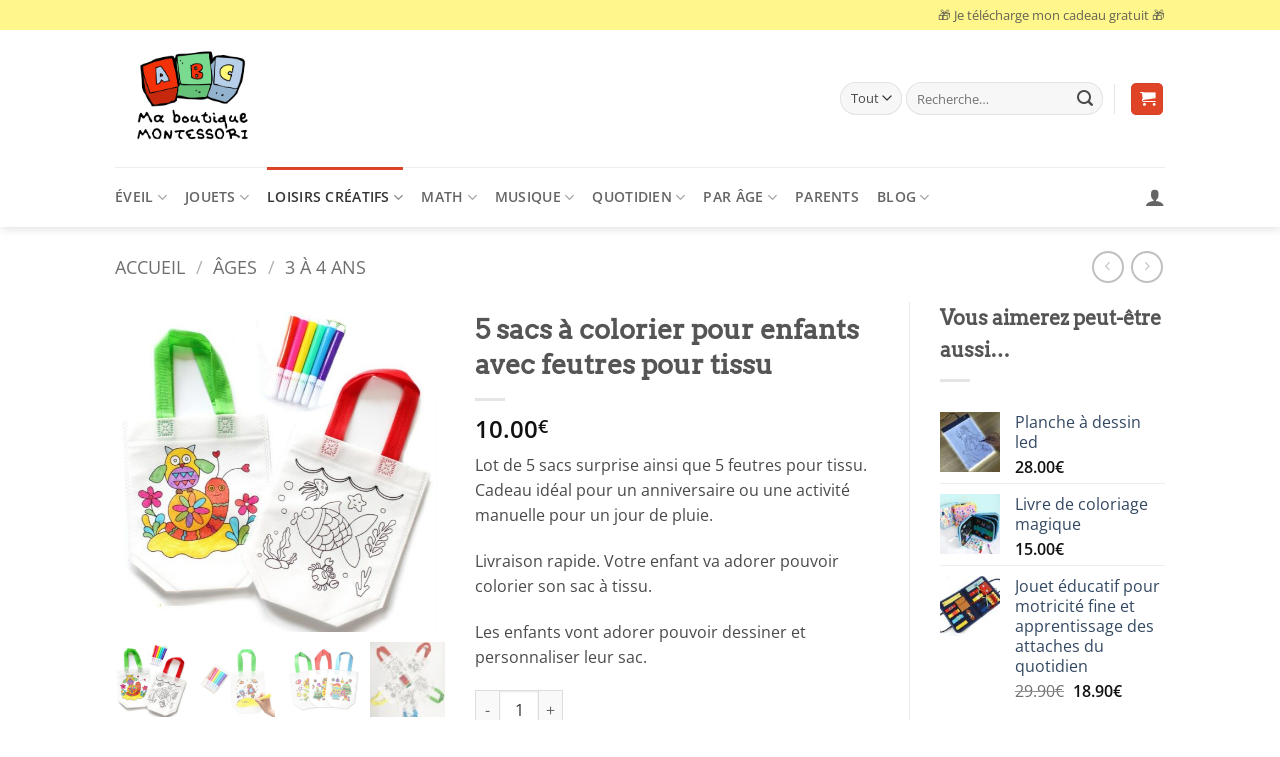

--- FILE ---
content_type: text/html; charset=UTF-8
request_url: https://ecolemontessori.net/produit/5-sacs-a-colorier-pour-enfants-avec-feutres-pour-tissu/
body_size: 40025
content:
<!DOCTYPE html>
<html lang="fr-FR" class="loading-site no-js">
<head>
	<meta charset="UTF-8" />
	<link rel="profile" href="http://gmpg.org/xfn/11" />
	<link rel="pingback" href="https://ecolemontessori.net/xmlrpc.php" />

	<script>(function(html){html.className = html.className.replace(/\bno-js\b/,'js')})(document.documentElement);</script>
<meta name='robots' content='index, follow, max-image-preview:large, max-snippet:-1, max-video-preview:-1' />
<meta name="viewport" content="width=device-width, initial-scale=1" />
	<!-- This site is optimized with the Yoast SEO plugin v26.8 - https://yoast.com/product/yoast-seo-wordpress/ -->
	<title>5 sacs à colorier pour enfants avec feutres pour tissu - Boutique inspirée de la pédagogie Montessori</title>
	<link rel="canonical" href="https://ecolemontessori.net/produit/5-sacs-a-colorier-pour-enfants-avec-feutres-pour-tissu/" />
	<meta property="og:locale" content="fr_FR" />
	<meta property="og:type" content="article" />
	<meta property="og:title" content="5 sacs à colorier pour enfants avec feutres pour tissu - Boutique inspirée de la pédagogie Montessori" />
	<meta property="og:description" content="Lot de 5 sacs surprise ainsi que 5 feutres pour tissu. Cadeau idéal pour un anniversaire ou une activité manuelle pour un jour de pluie.  Livraison rapide. Votre enfant va adorer pouvoir colorier son sac à tissu.  Les enfants vont adorer pouvoir dessiner et personnaliser leur sac." />
	<meta property="og:url" content="https://ecolemontessori.net/produit/5-sacs-a-colorier-pour-enfants-avec-feutres-pour-tissu/" />
	<meta property="og:site_name" content="Boutique inspirée de la pédagogie Montessori" />
	<meta property="article:modified_time" content="2024-11-17T21:48:51+00:00" />
	<meta property="og:image" content="https://ecolemontessori.net/wp-content/uploads/2022/09/Sac-de-couleur-artisanal-pour-enfants-bricolage-avec-stylo-aquarelle-s-r-ensemble-de-jouets-ducatifs.jpg" />
	<meta property="og:image:width" content="800" />
	<meta property="og:image:height" content="800" />
	<meta property="og:image:type" content="image/jpeg" />
	<meta name="twitter:card" content="summary_large_image" />
	<meta name="twitter:label1" content="Durée de lecture estimée" />
	<meta name="twitter:data1" content="1 minute" />
	<script type="application/ld+json" class="yoast-schema-graph">{"@context":"https://schema.org","@graph":[{"@type":"WebPage","@id":"https://ecolemontessori.net/produit/5-sacs-a-colorier-pour-enfants-avec-feutres-pour-tissu/","url":"https://ecolemontessori.net/produit/5-sacs-a-colorier-pour-enfants-avec-feutres-pour-tissu/","name":"5 sacs à colorier pour enfants avec feutres pour tissu - Boutique inspirée de la pédagogie Montessori","isPartOf":{"@id":"https://ecolemontessori.net/#website"},"primaryImageOfPage":{"@id":"https://ecolemontessori.net/produit/5-sacs-a-colorier-pour-enfants-avec-feutres-pour-tissu/#primaryimage"},"image":{"@id":"https://ecolemontessori.net/produit/5-sacs-a-colorier-pour-enfants-avec-feutres-pour-tissu/#primaryimage"},"thumbnailUrl":"https://ecolemontessori.net/wp-content/uploads/2022/09/Sac-de-couleur-artisanal-pour-enfants-bricolage-avec-stylo-aquarelle-s-r-ensemble-de-jouets-ducatifs.jpg","datePublished":"2022-09-05T17:42:44+00:00","dateModified":"2024-11-17T21:48:51+00:00","breadcrumb":{"@id":"https://ecolemontessori.net/produit/5-sacs-a-colorier-pour-enfants-avec-feutres-pour-tissu/#breadcrumb"},"inLanguage":"fr-FR","potentialAction":[{"@type":"ReadAction","target":["https://ecolemontessori.net/produit/5-sacs-a-colorier-pour-enfants-avec-feutres-pour-tissu/"]}]},{"@type":"ImageObject","inLanguage":"fr-FR","@id":"https://ecolemontessori.net/produit/5-sacs-a-colorier-pour-enfants-avec-feutres-pour-tissu/#primaryimage","url":"https://ecolemontessori.net/wp-content/uploads/2022/09/Sac-de-couleur-artisanal-pour-enfants-bricolage-avec-stylo-aquarelle-s-r-ensemble-de-jouets-ducatifs.jpg","contentUrl":"https://ecolemontessori.net/wp-content/uploads/2022/09/Sac-de-couleur-artisanal-pour-enfants-bricolage-avec-stylo-aquarelle-s-r-ensemble-de-jouets-ducatifs.jpg","width":800,"height":800,"caption":"sac diy dessin"},{"@type":"BreadcrumbList","@id":"https://ecolemontessori.net/produit/5-sacs-a-colorier-pour-enfants-avec-feutres-pour-tissu/#breadcrumb","itemListElement":[{"@type":"ListItem","position":1,"name":"Accueil","item":"https://ecolemontessori.net/"},{"@type":"ListItem","position":2,"name":"Shop","item":"https://ecolemontessori.net/shop/"},{"@type":"ListItem","position":3,"name":"5 sacs à colorier pour enfants avec feutres pour tissu"}]},{"@type":"WebSite","@id":"https://ecolemontessori.net/#website","url":"https://ecolemontessori.net/","name":"Boutique inspirée de la pédagogie Montessori","description":"Jouets et accessoires Montessori","potentialAction":[{"@type":"SearchAction","target":{"@type":"EntryPoint","urlTemplate":"https://ecolemontessori.net/?s={search_term_string}"},"query-input":{"@type":"PropertyValueSpecification","valueRequired":true,"valueName":"search_term_string"}}],"inLanguage":"fr-FR"}]}</script>
	<!-- / Yoast SEO plugin. -->


<link rel='dns-prefetch' href='//www.googletagmanager.com' />
<link rel='prefetch' href='https://ecolemontessori.net/wp-content/themes/flatsome/assets/js/flatsome.js?ver=e2eddd6c228105dac048' />
<link rel='prefetch' href='https://ecolemontessori.net/wp-content/themes/flatsome/assets/js/chunk.slider.js?ver=3.20.4' />
<link rel='prefetch' href='https://ecolemontessori.net/wp-content/themes/flatsome/assets/js/chunk.popups.js?ver=3.20.4' />
<link rel='prefetch' href='https://ecolemontessori.net/wp-content/themes/flatsome/assets/js/chunk.tooltips.js?ver=3.20.4' />
<link rel='prefetch' href='https://ecolemontessori.net/wp-content/themes/flatsome/assets/js/woocommerce.js?ver=1c9be63d628ff7c3ff4c' />
<link rel="alternate" type="application/rss+xml" title="Boutique inspirée de la pédagogie Montessori &raquo; Flux" href="https://ecolemontessori.net/feed/" />
<link rel="alternate" type="application/rss+xml" title="Boutique inspirée de la pédagogie Montessori &raquo; Flux des commentaires" href="https://ecolemontessori.net/comments/feed/" />
<link rel="alternate" type="application/rss+xml" title="Boutique inspirée de la pédagogie Montessori &raquo; 5 sacs à colorier pour enfants avec feutres pour tissu Flux des commentaires" href="https://ecolemontessori.net/produit/5-sacs-a-colorier-pour-enfants-avec-feutres-pour-tissu/feed/" />
<link rel="alternate" title="oEmbed (JSON)" type="application/json+oembed" href="https://ecolemontessori.net/wp-json/oembed/1.0/embed?url=https%3A%2F%2Fecolemontessori.net%2Fproduit%2F5-sacs-a-colorier-pour-enfants-avec-feutres-pour-tissu%2F" />
<link rel="alternate" title="oEmbed (XML)" type="text/xml+oembed" href="https://ecolemontessori.net/wp-json/oembed/1.0/embed?url=https%3A%2F%2Fecolemontessori.net%2Fproduit%2F5-sacs-a-colorier-pour-enfants-avec-feutres-pour-tissu%2F&#038;format=xml" />
<style id='wp-img-auto-sizes-contain-inline-css' type='text/css'>
img:is([sizes=auto i],[sizes^="auto," i]){contain-intrinsic-size:3000px 1500px}
/*# sourceURL=wp-img-auto-sizes-contain-inline-css */
</style>

<style id='wp-emoji-styles-inline-css' type='text/css'>

	img.wp-smiley, img.emoji {
		display: inline !important;
		border: none !important;
		box-shadow: none !important;
		height: 1em !important;
		width: 1em !important;
		margin: 0 0.07em !important;
		vertical-align: -0.1em !important;
		background: none !important;
		padding: 0 !important;
	}
/*# sourceURL=wp-emoji-styles-inline-css */
</style>
<style id='wp-block-library-inline-css' type='text/css'>
:root{--wp-block-synced-color:#7a00df;--wp-block-synced-color--rgb:122,0,223;--wp-bound-block-color:var(--wp-block-synced-color);--wp-editor-canvas-background:#ddd;--wp-admin-theme-color:#007cba;--wp-admin-theme-color--rgb:0,124,186;--wp-admin-theme-color-darker-10:#006ba1;--wp-admin-theme-color-darker-10--rgb:0,107,160.5;--wp-admin-theme-color-darker-20:#005a87;--wp-admin-theme-color-darker-20--rgb:0,90,135;--wp-admin-border-width-focus:2px}@media (min-resolution:192dpi){:root{--wp-admin-border-width-focus:1.5px}}.wp-element-button{cursor:pointer}:root .has-very-light-gray-background-color{background-color:#eee}:root .has-very-dark-gray-background-color{background-color:#313131}:root .has-very-light-gray-color{color:#eee}:root .has-very-dark-gray-color{color:#313131}:root .has-vivid-green-cyan-to-vivid-cyan-blue-gradient-background{background:linear-gradient(135deg,#00d084,#0693e3)}:root .has-purple-crush-gradient-background{background:linear-gradient(135deg,#34e2e4,#4721fb 50%,#ab1dfe)}:root .has-hazy-dawn-gradient-background{background:linear-gradient(135deg,#faaca8,#dad0ec)}:root .has-subdued-olive-gradient-background{background:linear-gradient(135deg,#fafae1,#67a671)}:root .has-atomic-cream-gradient-background{background:linear-gradient(135deg,#fdd79a,#004a59)}:root .has-nightshade-gradient-background{background:linear-gradient(135deg,#330968,#31cdcf)}:root .has-midnight-gradient-background{background:linear-gradient(135deg,#020381,#2874fc)}:root{--wp--preset--font-size--normal:16px;--wp--preset--font-size--huge:42px}.has-regular-font-size{font-size:1em}.has-larger-font-size{font-size:2.625em}.has-normal-font-size{font-size:var(--wp--preset--font-size--normal)}.has-huge-font-size{font-size:var(--wp--preset--font-size--huge)}.has-text-align-center{text-align:center}.has-text-align-left{text-align:left}.has-text-align-right{text-align:right}.has-fit-text{white-space:nowrap!important}#end-resizable-editor-section{display:none}.aligncenter{clear:both}.items-justified-left{justify-content:flex-start}.items-justified-center{justify-content:center}.items-justified-right{justify-content:flex-end}.items-justified-space-between{justify-content:space-between}.screen-reader-text{border:0;clip-path:inset(50%);height:1px;margin:-1px;overflow:hidden;padding:0;position:absolute;width:1px;word-wrap:normal!important}.screen-reader-text:focus{background-color:#ddd;clip-path:none;color:#444;display:block;font-size:1em;height:auto;left:5px;line-height:normal;padding:15px 23px 14px;text-decoration:none;top:5px;width:auto;z-index:100000}html :where(.has-border-color){border-style:solid}html :where([style*=border-top-color]){border-top-style:solid}html :where([style*=border-right-color]){border-right-style:solid}html :where([style*=border-bottom-color]){border-bottom-style:solid}html :where([style*=border-left-color]){border-left-style:solid}html :where([style*=border-width]){border-style:solid}html :where([style*=border-top-width]){border-top-style:solid}html :where([style*=border-right-width]){border-right-style:solid}html :where([style*=border-bottom-width]){border-bottom-style:solid}html :where([style*=border-left-width]){border-left-style:solid}html :where(img[class*=wp-image-]){height:auto;max-width:100%}:where(figure){margin:0 0 1em}html :where(.is-position-sticky){--wp-admin--admin-bar--position-offset:var(--wp-admin--admin-bar--height,0px)}@media screen and (max-width:600px){html :where(.is-position-sticky){--wp-admin--admin-bar--position-offset:0px}}

/*# sourceURL=wp-block-library-inline-css */
</style><link rel='stylesheet' id='wc-blocks-style-css' href='https://ecolemontessori.net/wp-content/plugins/woocommerce/assets/client/blocks/wc-blocks.css?ver=wc-10.4.3' type='text/css' media='all' />
<style id='global-styles-inline-css' type='text/css'>
:root{--wp--preset--aspect-ratio--square: 1;--wp--preset--aspect-ratio--4-3: 4/3;--wp--preset--aspect-ratio--3-4: 3/4;--wp--preset--aspect-ratio--3-2: 3/2;--wp--preset--aspect-ratio--2-3: 2/3;--wp--preset--aspect-ratio--16-9: 16/9;--wp--preset--aspect-ratio--9-16: 9/16;--wp--preset--color--black: #000000;--wp--preset--color--cyan-bluish-gray: #abb8c3;--wp--preset--color--white: #ffffff;--wp--preset--color--pale-pink: #f78da7;--wp--preset--color--vivid-red: #cf2e2e;--wp--preset--color--luminous-vivid-orange: #ff6900;--wp--preset--color--luminous-vivid-amber: #fcb900;--wp--preset--color--light-green-cyan: #7bdcb5;--wp--preset--color--vivid-green-cyan: #00d084;--wp--preset--color--pale-cyan-blue: #8ed1fc;--wp--preset--color--vivid-cyan-blue: #0693e3;--wp--preset--color--vivid-purple: #9b51e0;--wp--preset--color--primary: #e04427;--wp--preset--color--secondary: #bbcfe6;--wp--preset--color--success: #92d897;--wp--preset--color--alert: #fbeb08;--wp--preset--gradient--vivid-cyan-blue-to-vivid-purple: linear-gradient(135deg,rgb(6,147,227) 0%,rgb(155,81,224) 100%);--wp--preset--gradient--light-green-cyan-to-vivid-green-cyan: linear-gradient(135deg,rgb(122,220,180) 0%,rgb(0,208,130) 100%);--wp--preset--gradient--luminous-vivid-amber-to-luminous-vivid-orange: linear-gradient(135deg,rgb(252,185,0) 0%,rgb(255,105,0) 100%);--wp--preset--gradient--luminous-vivid-orange-to-vivid-red: linear-gradient(135deg,rgb(255,105,0) 0%,rgb(207,46,46) 100%);--wp--preset--gradient--very-light-gray-to-cyan-bluish-gray: linear-gradient(135deg,rgb(238,238,238) 0%,rgb(169,184,195) 100%);--wp--preset--gradient--cool-to-warm-spectrum: linear-gradient(135deg,rgb(74,234,220) 0%,rgb(151,120,209) 20%,rgb(207,42,186) 40%,rgb(238,44,130) 60%,rgb(251,105,98) 80%,rgb(254,248,76) 100%);--wp--preset--gradient--blush-light-purple: linear-gradient(135deg,rgb(255,206,236) 0%,rgb(152,150,240) 100%);--wp--preset--gradient--blush-bordeaux: linear-gradient(135deg,rgb(254,205,165) 0%,rgb(254,45,45) 50%,rgb(107,0,62) 100%);--wp--preset--gradient--luminous-dusk: linear-gradient(135deg,rgb(255,203,112) 0%,rgb(199,81,192) 50%,rgb(65,88,208) 100%);--wp--preset--gradient--pale-ocean: linear-gradient(135deg,rgb(255,245,203) 0%,rgb(182,227,212) 50%,rgb(51,167,181) 100%);--wp--preset--gradient--electric-grass: linear-gradient(135deg,rgb(202,248,128) 0%,rgb(113,206,126) 100%);--wp--preset--gradient--midnight: linear-gradient(135deg,rgb(2,3,129) 0%,rgb(40,116,252) 100%);--wp--preset--font-size--small: 13px;--wp--preset--font-size--medium: 20px;--wp--preset--font-size--large: 36px;--wp--preset--font-size--x-large: 42px;--wp--preset--spacing--20: 0.44rem;--wp--preset--spacing--30: 0.67rem;--wp--preset--spacing--40: 1rem;--wp--preset--spacing--50: 1.5rem;--wp--preset--spacing--60: 2.25rem;--wp--preset--spacing--70: 3.38rem;--wp--preset--spacing--80: 5.06rem;--wp--preset--shadow--natural: 6px 6px 9px rgba(0, 0, 0, 0.2);--wp--preset--shadow--deep: 12px 12px 50px rgba(0, 0, 0, 0.4);--wp--preset--shadow--sharp: 6px 6px 0px rgba(0, 0, 0, 0.2);--wp--preset--shadow--outlined: 6px 6px 0px -3px rgb(255, 255, 255), 6px 6px rgb(0, 0, 0);--wp--preset--shadow--crisp: 6px 6px 0px rgb(0, 0, 0);}:where(body) { margin: 0; }.wp-site-blocks > .alignleft { float: left; margin-right: 2em; }.wp-site-blocks > .alignright { float: right; margin-left: 2em; }.wp-site-blocks > .aligncenter { justify-content: center; margin-left: auto; margin-right: auto; }:where(.is-layout-flex){gap: 0.5em;}:where(.is-layout-grid){gap: 0.5em;}.is-layout-flow > .alignleft{float: left;margin-inline-start: 0;margin-inline-end: 2em;}.is-layout-flow > .alignright{float: right;margin-inline-start: 2em;margin-inline-end: 0;}.is-layout-flow > .aligncenter{margin-left: auto !important;margin-right: auto !important;}.is-layout-constrained > .alignleft{float: left;margin-inline-start: 0;margin-inline-end: 2em;}.is-layout-constrained > .alignright{float: right;margin-inline-start: 2em;margin-inline-end: 0;}.is-layout-constrained > .aligncenter{margin-left: auto !important;margin-right: auto !important;}.is-layout-constrained > :where(:not(.alignleft):not(.alignright):not(.alignfull)){margin-left: auto !important;margin-right: auto !important;}body .is-layout-flex{display: flex;}.is-layout-flex{flex-wrap: wrap;align-items: center;}.is-layout-flex > :is(*, div){margin: 0;}body .is-layout-grid{display: grid;}.is-layout-grid > :is(*, div){margin: 0;}body{padding-top: 0px;padding-right: 0px;padding-bottom: 0px;padding-left: 0px;}a:where(:not(.wp-element-button)){text-decoration: none;}:root :where(.wp-element-button, .wp-block-button__link){background-color: #32373c;border-width: 0;color: #fff;font-family: inherit;font-size: inherit;font-style: inherit;font-weight: inherit;letter-spacing: inherit;line-height: inherit;padding-top: calc(0.667em + 2px);padding-right: calc(1.333em + 2px);padding-bottom: calc(0.667em + 2px);padding-left: calc(1.333em + 2px);text-decoration: none;text-transform: inherit;}.has-black-color{color: var(--wp--preset--color--black) !important;}.has-cyan-bluish-gray-color{color: var(--wp--preset--color--cyan-bluish-gray) !important;}.has-white-color{color: var(--wp--preset--color--white) !important;}.has-pale-pink-color{color: var(--wp--preset--color--pale-pink) !important;}.has-vivid-red-color{color: var(--wp--preset--color--vivid-red) !important;}.has-luminous-vivid-orange-color{color: var(--wp--preset--color--luminous-vivid-orange) !important;}.has-luminous-vivid-amber-color{color: var(--wp--preset--color--luminous-vivid-amber) !important;}.has-light-green-cyan-color{color: var(--wp--preset--color--light-green-cyan) !important;}.has-vivid-green-cyan-color{color: var(--wp--preset--color--vivid-green-cyan) !important;}.has-pale-cyan-blue-color{color: var(--wp--preset--color--pale-cyan-blue) !important;}.has-vivid-cyan-blue-color{color: var(--wp--preset--color--vivid-cyan-blue) !important;}.has-vivid-purple-color{color: var(--wp--preset--color--vivid-purple) !important;}.has-primary-color{color: var(--wp--preset--color--primary) !important;}.has-secondary-color{color: var(--wp--preset--color--secondary) !important;}.has-success-color{color: var(--wp--preset--color--success) !important;}.has-alert-color{color: var(--wp--preset--color--alert) !important;}.has-black-background-color{background-color: var(--wp--preset--color--black) !important;}.has-cyan-bluish-gray-background-color{background-color: var(--wp--preset--color--cyan-bluish-gray) !important;}.has-white-background-color{background-color: var(--wp--preset--color--white) !important;}.has-pale-pink-background-color{background-color: var(--wp--preset--color--pale-pink) !important;}.has-vivid-red-background-color{background-color: var(--wp--preset--color--vivid-red) !important;}.has-luminous-vivid-orange-background-color{background-color: var(--wp--preset--color--luminous-vivid-orange) !important;}.has-luminous-vivid-amber-background-color{background-color: var(--wp--preset--color--luminous-vivid-amber) !important;}.has-light-green-cyan-background-color{background-color: var(--wp--preset--color--light-green-cyan) !important;}.has-vivid-green-cyan-background-color{background-color: var(--wp--preset--color--vivid-green-cyan) !important;}.has-pale-cyan-blue-background-color{background-color: var(--wp--preset--color--pale-cyan-blue) !important;}.has-vivid-cyan-blue-background-color{background-color: var(--wp--preset--color--vivid-cyan-blue) !important;}.has-vivid-purple-background-color{background-color: var(--wp--preset--color--vivid-purple) !important;}.has-primary-background-color{background-color: var(--wp--preset--color--primary) !important;}.has-secondary-background-color{background-color: var(--wp--preset--color--secondary) !important;}.has-success-background-color{background-color: var(--wp--preset--color--success) !important;}.has-alert-background-color{background-color: var(--wp--preset--color--alert) !important;}.has-black-border-color{border-color: var(--wp--preset--color--black) !important;}.has-cyan-bluish-gray-border-color{border-color: var(--wp--preset--color--cyan-bluish-gray) !important;}.has-white-border-color{border-color: var(--wp--preset--color--white) !important;}.has-pale-pink-border-color{border-color: var(--wp--preset--color--pale-pink) !important;}.has-vivid-red-border-color{border-color: var(--wp--preset--color--vivid-red) !important;}.has-luminous-vivid-orange-border-color{border-color: var(--wp--preset--color--luminous-vivid-orange) !important;}.has-luminous-vivid-amber-border-color{border-color: var(--wp--preset--color--luminous-vivid-amber) !important;}.has-light-green-cyan-border-color{border-color: var(--wp--preset--color--light-green-cyan) !important;}.has-vivid-green-cyan-border-color{border-color: var(--wp--preset--color--vivid-green-cyan) !important;}.has-pale-cyan-blue-border-color{border-color: var(--wp--preset--color--pale-cyan-blue) !important;}.has-vivid-cyan-blue-border-color{border-color: var(--wp--preset--color--vivid-cyan-blue) !important;}.has-vivid-purple-border-color{border-color: var(--wp--preset--color--vivid-purple) !important;}.has-primary-border-color{border-color: var(--wp--preset--color--primary) !important;}.has-secondary-border-color{border-color: var(--wp--preset--color--secondary) !important;}.has-success-border-color{border-color: var(--wp--preset--color--success) !important;}.has-alert-border-color{border-color: var(--wp--preset--color--alert) !important;}.has-vivid-cyan-blue-to-vivid-purple-gradient-background{background: var(--wp--preset--gradient--vivid-cyan-blue-to-vivid-purple) !important;}.has-light-green-cyan-to-vivid-green-cyan-gradient-background{background: var(--wp--preset--gradient--light-green-cyan-to-vivid-green-cyan) !important;}.has-luminous-vivid-amber-to-luminous-vivid-orange-gradient-background{background: var(--wp--preset--gradient--luminous-vivid-amber-to-luminous-vivid-orange) !important;}.has-luminous-vivid-orange-to-vivid-red-gradient-background{background: var(--wp--preset--gradient--luminous-vivid-orange-to-vivid-red) !important;}.has-very-light-gray-to-cyan-bluish-gray-gradient-background{background: var(--wp--preset--gradient--very-light-gray-to-cyan-bluish-gray) !important;}.has-cool-to-warm-spectrum-gradient-background{background: var(--wp--preset--gradient--cool-to-warm-spectrum) !important;}.has-blush-light-purple-gradient-background{background: var(--wp--preset--gradient--blush-light-purple) !important;}.has-blush-bordeaux-gradient-background{background: var(--wp--preset--gradient--blush-bordeaux) !important;}.has-luminous-dusk-gradient-background{background: var(--wp--preset--gradient--luminous-dusk) !important;}.has-pale-ocean-gradient-background{background: var(--wp--preset--gradient--pale-ocean) !important;}.has-electric-grass-gradient-background{background: var(--wp--preset--gradient--electric-grass) !important;}.has-midnight-gradient-background{background: var(--wp--preset--gradient--midnight) !important;}.has-small-font-size{font-size: var(--wp--preset--font-size--small) !important;}.has-medium-font-size{font-size: var(--wp--preset--font-size--medium) !important;}.has-large-font-size{font-size: var(--wp--preset--font-size--large) !important;}.has-x-large-font-size{font-size: var(--wp--preset--font-size--x-large) !important;}
/*# sourceURL=global-styles-inline-css */
</style>

<link rel='stylesheet' id='wapf-frontend-css-css' href='https://ecolemontessori.net/wp-content/plugins/advanced-product-fields-for-woocommerce/assets/css/frontend.min.css?ver=1.6.18' type='text/css' media='all' />
<link rel='stylesheet' id='contact-form-7-css' href='https://ecolemontessori.net/wp-content/plugins/contact-form-7/includes/css/styles.css?ver=6.1.4' type='text/css' media='all' />
<link rel='stylesheet' id='ezusy-css' href='https://ecolemontessori.net/wp-content/plugins/ezusy-image-swatches-for-variable-product/public/css/ezusy-public.css?ver=1.0.5' type='text/css' media='all' />
<style id='ezusy-inline-css' type='text/css'>
.ezusy-section .ezusy-img{width:40px;min-height:40px;}
/*# sourceURL=ezusy-inline-css */
</style>
<link rel='stylesheet' id='photoswipe-css' href='https://ecolemontessori.net/wp-content/plugins/woocommerce/assets/css/photoswipe/photoswipe.min.css?ver=10.4.3' type='text/css' media='all' />
<link rel='stylesheet' id='photoswipe-default-skin-css' href='https://ecolemontessori.net/wp-content/plugins/woocommerce/assets/css/photoswipe/default-skin/default-skin.min.css?ver=10.4.3' type='text/css' media='all' />
<style id='woocommerce-inline-inline-css' type='text/css'>
.woocommerce form .form-row .required { visibility: visible; }
/*# sourceURL=woocommerce-inline-inline-css */
</style>
<link rel='stylesheet' id='flatsome-main-css' href='https://ecolemontessori.net/wp-content/themes/flatsome/assets/css/flatsome.css?ver=3.20.4' type='text/css' media='all' />
<style id='flatsome-main-inline-css' type='text/css'>
@font-face {
				font-family: "fl-icons";
				font-display: block;
				src: url(https://ecolemontessori.net/wp-content/themes/flatsome/assets/css/icons/fl-icons.eot?v=3.20.4);
				src:
					url(https://ecolemontessori.net/wp-content/themes/flatsome/assets/css/icons/fl-icons.eot#iefix?v=3.20.4) format("embedded-opentype"),
					url(https://ecolemontessori.net/wp-content/themes/flatsome/assets/css/icons/fl-icons.woff2?v=3.20.4) format("woff2"),
					url(https://ecolemontessori.net/wp-content/themes/flatsome/assets/css/icons/fl-icons.ttf?v=3.20.4) format("truetype"),
					url(https://ecolemontessori.net/wp-content/themes/flatsome/assets/css/icons/fl-icons.woff?v=3.20.4) format("woff"),
					url(https://ecolemontessori.net/wp-content/themes/flatsome/assets/css/icons/fl-icons.svg?v=3.20.4#fl-icons) format("svg");
			}
/*# sourceURL=flatsome-main-inline-css */
</style>
<link rel='stylesheet' id='flatsome-shop-css' href='https://ecolemontessori.net/wp-content/themes/flatsome/assets/css/flatsome-shop.css?ver=3.20.4' type='text/css' media='all' />
<link rel='stylesheet' id='flatsome-style-css' href='https://ecolemontessori.net/wp-content/themes/flatsome-child/style.css?ver=3.0' type='text/css' media='all' />
<script type="text/javascript" src="https://ecolemontessori.net/wp-includes/js/jquery/jquery.min.js?ver=3.7.1" id="jquery-core-js"></script>
<script type="text/javascript" src="https://ecolemontessori.net/wp-includes/js/jquery/jquery-migrate.min.js?ver=3.4.1" id="jquery-migrate-js"></script>
<script type="text/javascript" src="https://ecolemontessori.net/wp-content/plugins/woocommerce/assets/js/jquery-blockui/jquery.blockUI.min.js?ver=2.7.0-wc.10.4.3" id="wc-jquery-blockui-js" data-wp-strategy="defer"></script>
<script type="text/javascript" id="wc-add-to-cart-js-extra">
/* <![CDATA[ */
var wc_add_to_cart_params = {"ajax_url":"/wp-admin/admin-ajax.php","wc_ajax_url":"/?wc-ajax=%%endpoint%%","i18n_view_cart":"Voir le panier","cart_url":"https://ecolemontessori.net/panier/","is_cart":"","cart_redirect_after_add":"no"};
//# sourceURL=wc-add-to-cart-js-extra
/* ]]> */
</script>
<script type="text/javascript" src="https://ecolemontessori.net/wp-content/plugins/woocommerce/assets/js/frontend/add-to-cart.min.js?ver=10.4.3" id="wc-add-to-cart-js" defer="defer" data-wp-strategy="defer"></script>
<script type="text/javascript" src="https://ecolemontessori.net/wp-content/plugins/woocommerce/assets/js/flexslider/jquery.flexslider.min.js?ver=2.7.2-wc.10.4.3" id="wc-flexslider-js" defer="defer" data-wp-strategy="defer"></script>
<script type="text/javascript" src="https://ecolemontessori.net/wp-content/plugins/woocommerce/assets/js/photoswipe/photoswipe.min.js?ver=4.1.1-wc.10.4.3" id="wc-photoswipe-js" defer="defer" data-wp-strategy="defer"></script>
<script type="text/javascript" src="https://ecolemontessori.net/wp-content/plugins/woocommerce/assets/js/photoswipe/photoswipe-ui-default.min.js?ver=4.1.1-wc.10.4.3" id="wc-photoswipe-ui-default-js" defer="defer" data-wp-strategy="defer"></script>
<script type="text/javascript" id="wc-single-product-js-extra">
/* <![CDATA[ */
var wc_single_product_params = {"i18n_required_rating_text":"Veuillez s\u00e9lectionner une note","i18n_rating_options":["1\u00a0\u00e9toile sur 5","2\u00a0\u00e9toiles sur 5","3\u00a0\u00e9toiles sur 5","4\u00a0\u00e9toiles sur 5","5\u00a0\u00e9toiles sur 5"],"i18n_product_gallery_trigger_text":"Voir la galerie d\u2019images en plein \u00e9cran","review_rating_required":"yes","flexslider":{"rtl":false,"animation":"slide","smoothHeight":true,"directionNav":false,"controlNav":"thumbnails","slideshow":false,"animationSpeed":500,"animationLoop":false,"allowOneSlide":false},"zoom_enabled":"","zoom_options":[],"photoswipe_enabled":"1","photoswipe_options":{"shareEl":false,"closeOnScroll":false,"history":false,"hideAnimationDuration":0,"showAnimationDuration":0},"flexslider_enabled":"1"};
//# sourceURL=wc-single-product-js-extra
/* ]]> */
</script>
<script type="text/javascript" src="https://ecolemontessori.net/wp-content/plugins/woocommerce/assets/js/frontend/single-product.min.js?ver=10.4.3" id="wc-single-product-js" defer="defer" data-wp-strategy="defer"></script>
<script type="text/javascript" src="https://ecolemontessori.net/wp-content/plugins/woocommerce/assets/js/js-cookie/js.cookie.min.js?ver=2.1.4-wc.10.4.3" id="wc-js-cookie-js" data-wp-strategy="defer"></script>
<script type="text/javascript" id="WCPAY_ASSETS-js-extra">
/* <![CDATA[ */
var wcpayAssets = {"url":"https://ecolemontessori.net/wp-content/plugins/woocommerce-payments/dist/"};
//# sourceURL=WCPAY_ASSETS-js-extra
/* ]]> */
</script>
<link rel="https://api.w.org/" href="https://ecolemontessori.net/wp-json/" /><link rel="alternate" title="JSON" type="application/json" href="https://ecolemontessori.net/wp-json/wp/v2/product/4267" /><link rel="EditURI" type="application/rsd+xml" title="RSD" href="https://ecolemontessori.net/xmlrpc.php?rsd" />
<meta name="generator" content="WordPress 6.9" />
<meta name="generator" content="WooCommerce 10.4.3" />
<link rel='shortlink' href='https://ecolemontessori.net/?p=4267' />
<meta name="generator" content="Site Kit by Google 1.168.0" /><!-- Ezoic Code -->
<script src="//www.ezojs.com/basicads.js?d=ecolemontessori.net" type="text/javascript"></script>
<!-- Ezoic Code -->
	<noscript><style>.woocommerce-product-gallery{ opacity: 1 !important; }</style></noscript>
	<link rel="icon" href="https://ecolemontessori.net/wp-content/uploads/2020/08/cropped-Capture-decran-2020-08-29-a-16.46.50-1-32x32.png" sizes="32x32" />
<link rel="icon" href="https://ecolemontessori.net/wp-content/uploads/2020/08/cropped-Capture-decran-2020-08-29-a-16.46.50-1-192x192.png" sizes="192x192" />
<link rel="apple-touch-icon" href="https://ecolemontessori.net/wp-content/uploads/2020/08/cropped-Capture-decran-2020-08-29-a-16.46.50-1-180x180.png" />
<meta name="msapplication-TileImage" content="https://ecolemontessori.net/wp-content/uploads/2020/08/cropped-Capture-decran-2020-08-29-a-16.46.50-1-270x270.png" />
<style id="custom-css" type="text/css">:root {--primary-color: #e04427;--fs-color-primary: #e04427;--fs-color-secondary: #bbcfe6;--fs-color-success: #92d897;--fs-color-alert: #fbeb08;--fs-color-base: #4a4a4a;--fs-experimental-link-color: #334862;--fs-experimental-link-color-hover: #111;}.tooltipster-base {--tooltip-color: #fff;--tooltip-bg-color: #000;}.off-canvas-right .mfp-content, .off-canvas-left .mfp-content {--drawer-width: 300px;}.off-canvas .mfp-content.off-canvas-cart {--drawer-width: 360px;}.header-main{height: 137px}#logo img{max-height: 137px}#logo{width:695px;}.header-bottom{min-height: 22px}.header-top{min-height: 28px}.transparent .header-main{height: 268px}.transparent #logo img{max-height: 268px}.has-transparent + .page-title:first-of-type,.has-transparent + #main > .page-title,.has-transparent + #main > div > .page-title,.has-transparent + #main .page-header-wrapper:first-of-type .page-title{padding-top: 348px;}.header.show-on-scroll,.stuck .header-main{height:70px!important}.stuck #logo img{max-height: 70px!important}.search-form{ width: 97%;}.header-bg-color {background-color: #FFF}.header-bottom {background-color: #FFFFFF}.stuck .header-main .nav > li > a{line-height: 37px }.header-bottom-nav > li > a{line-height: 40px }@media (max-width: 549px) {.header-main{height: 70px}#logo img{max-height: 70px}}.nav-dropdown{font-size:101%}.header-top{background-color:#fff78b!important;}body{font-family: "Open Sans", sans-serif;}.nav > li > a {font-family: "Open Sans", sans-serif;}.mobile-sidebar-levels-2 .nav > li > ul > li > a {font-family: "Open Sans", sans-serif;}.nav > li > a,.mobile-sidebar-levels-2 .nav > li > ul > li > a {font-weight: 600;font-style: normal;}h1,h2,h3,h4,h5,h6,.heading-font, .off-canvas-center .nav-sidebar.nav-vertical > li > a{font-family: Arvo, sans-serif;}.alt-font{font-family: "Dancing Script", sans-serif;}.alt-font {font-weight: 400!important;font-style: normal!important;}.header:not(.transparent) .header-nav-main.nav > li > a:hover,.header:not(.transparent) .header-nav-main.nav > li.active > a,.header:not(.transparent) .header-nav-main.nav > li.current > a,.header:not(.transparent) .header-nav-main.nav > li > a.active,.header:not(.transparent) .header-nav-main.nav > li > a.current{color: #92d897;}.header-nav-main.nav-line-bottom > li > a:before,.header-nav-main.nav-line-grow > li > a:before,.header-nav-main.nav-line > li > a:before,.header-nav-main.nav-box > li > a:hover,.header-nav-main.nav-box > li.active > a,.header-nav-main.nav-pills > li > a:hover,.header-nav-main.nav-pills > li.active > a{color:#FFF!important;background-color: #92d897;}.shop-page-title.featured-title .title-bg{ background-image: url(https://ecolemontessori.net/wp-content/uploads/2022/09/Sac-de-couleur-artisanal-pour-enfants-bricolage-avec-stylo-aquarelle-s-r-ensemble-de-jouets-ducatifs.jpg)!important;}@media screen and (min-width: 550px){.products .box-vertical .box-image{min-width: 300px!important;width: 300px!important;}}.footer-1{background-color: #EFEFEF}.footer-2{background-color: #FFFFFF}.absolute-footer, html{background-color: #FFFFFF}.page-title-small + main .product-container > .row{padding-top:0;}.nav-vertical-fly-out > li + li {border-top-width: 1px; border-top-style: solid;}.label-new.menu-item > a:after{content:"Nouveau";}.label-hot.menu-item > a:after{content:"Populaire";}.label-sale.menu-item > a:after{content:"En action";}.label-popular.menu-item > a:after{content:"Populaire";}</style><style id="kirki-inline-styles">/* latin */
@font-face {
  font-family: 'Arvo';
  font-style: normal;
  font-weight: 400;
  font-display: swap;
  src: url(https://ecolemontessori.net/wp-content/fonts/arvo/tDbD2oWUg0MKqScQ7Q.woff2) format('woff2');
  unicode-range: U+0000-00FF, U+0131, U+0152-0153, U+02BB-02BC, U+02C6, U+02DA, U+02DC, U+0304, U+0308, U+0329, U+2000-206F, U+20AC, U+2122, U+2191, U+2193, U+2212, U+2215, U+FEFF, U+FFFD;
}/* cyrillic-ext */
@font-face {
  font-family: 'Open Sans';
  font-style: normal;
  font-weight: 400;
  font-stretch: 100%;
  font-display: swap;
  src: url(https://ecolemontessori.net/wp-content/fonts/open-sans/memvYaGs126MiZpBA-UvWbX2vVnXBbObj2OVTSKmu1aB.woff2) format('woff2');
  unicode-range: U+0460-052F, U+1C80-1C8A, U+20B4, U+2DE0-2DFF, U+A640-A69F, U+FE2E-FE2F;
}
/* cyrillic */
@font-face {
  font-family: 'Open Sans';
  font-style: normal;
  font-weight: 400;
  font-stretch: 100%;
  font-display: swap;
  src: url(https://ecolemontessori.net/wp-content/fonts/open-sans/memvYaGs126MiZpBA-UvWbX2vVnXBbObj2OVTSumu1aB.woff2) format('woff2');
  unicode-range: U+0301, U+0400-045F, U+0490-0491, U+04B0-04B1, U+2116;
}
/* greek-ext */
@font-face {
  font-family: 'Open Sans';
  font-style: normal;
  font-weight: 400;
  font-stretch: 100%;
  font-display: swap;
  src: url(https://ecolemontessori.net/wp-content/fonts/open-sans/memvYaGs126MiZpBA-UvWbX2vVnXBbObj2OVTSOmu1aB.woff2) format('woff2');
  unicode-range: U+1F00-1FFF;
}
/* greek */
@font-face {
  font-family: 'Open Sans';
  font-style: normal;
  font-weight: 400;
  font-stretch: 100%;
  font-display: swap;
  src: url(https://ecolemontessori.net/wp-content/fonts/open-sans/memvYaGs126MiZpBA-UvWbX2vVnXBbObj2OVTSymu1aB.woff2) format('woff2');
  unicode-range: U+0370-0377, U+037A-037F, U+0384-038A, U+038C, U+038E-03A1, U+03A3-03FF;
}
/* hebrew */
@font-face {
  font-family: 'Open Sans';
  font-style: normal;
  font-weight: 400;
  font-stretch: 100%;
  font-display: swap;
  src: url(https://ecolemontessori.net/wp-content/fonts/open-sans/memvYaGs126MiZpBA-UvWbX2vVnXBbObj2OVTS2mu1aB.woff2) format('woff2');
  unicode-range: U+0307-0308, U+0590-05FF, U+200C-2010, U+20AA, U+25CC, U+FB1D-FB4F;
}
/* math */
@font-face {
  font-family: 'Open Sans';
  font-style: normal;
  font-weight: 400;
  font-stretch: 100%;
  font-display: swap;
  src: url(https://ecolemontessori.net/wp-content/fonts/open-sans/memvYaGs126MiZpBA-UvWbX2vVnXBbObj2OVTVOmu1aB.woff2) format('woff2');
  unicode-range: U+0302-0303, U+0305, U+0307-0308, U+0310, U+0312, U+0315, U+031A, U+0326-0327, U+032C, U+032F-0330, U+0332-0333, U+0338, U+033A, U+0346, U+034D, U+0391-03A1, U+03A3-03A9, U+03B1-03C9, U+03D1, U+03D5-03D6, U+03F0-03F1, U+03F4-03F5, U+2016-2017, U+2034-2038, U+203C, U+2040, U+2043, U+2047, U+2050, U+2057, U+205F, U+2070-2071, U+2074-208E, U+2090-209C, U+20D0-20DC, U+20E1, U+20E5-20EF, U+2100-2112, U+2114-2115, U+2117-2121, U+2123-214F, U+2190, U+2192, U+2194-21AE, U+21B0-21E5, U+21F1-21F2, U+21F4-2211, U+2213-2214, U+2216-22FF, U+2308-230B, U+2310, U+2319, U+231C-2321, U+2336-237A, U+237C, U+2395, U+239B-23B7, U+23D0, U+23DC-23E1, U+2474-2475, U+25AF, U+25B3, U+25B7, U+25BD, U+25C1, U+25CA, U+25CC, U+25FB, U+266D-266F, U+27C0-27FF, U+2900-2AFF, U+2B0E-2B11, U+2B30-2B4C, U+2BFE, U+3030, U+FF5B, U+FF5D, U+1D400-1D7FF, U+1EE00-1EEFF;
}
/* symbols */
@font-face {
  font-family: 'Open Sans';
  font-style: normal;
  font-weight: 400;
  font-stretch: 100%;
  font-display: swap;
  src: url(https://ecolemontessori.net/wp-content/fonts/open-sans/memvYaGs126MiZpBA-UvWbX2vVnXBbObj2OVTUGmu1aB.woff2) format('woff2');
  unicode-range: U+0001-000C, U+000E-001F, U+007F-009F, U+20DD-20E0, U+20E2-20E4, U+2150-218F, U+2190, U+2192, U+2194-2199, U+21AF, U+21E6-21F0, U+21F3, U+2218-2219, U+2299, U+22C4-22C6, U+2300-243F, U+2440-244A, U+2460-24FF, U+25A0-27BF, U+2800-28FF, U+2921-2922, U+2981, U+29BF, U+29EB, U+2B00-2BFF, U+4DC0-4DFF, U+FFF9-FFFB, U+10140-1018E, U+10190-1019C, U+101A0, U+101D0-101FD, U+102E0-102FB, U+10E60-10E7E, U+1D2C0-1D2D3, U+1D2E0-1D37F, U+1F000-1F0FF, U+1F100-1F1AD, U+1F1E6-1F1FF, U+1F30D-1F30F, U+1F315, U+1F31C, U+1F31E, U+1F320-1F32C, U+1F336, U+1F378, U+1F37D, U+1F382, U+1F393-1F39F, U+1F3A7-1F3A8, U+1F3AC-1F3AF, U+1F3C2, U+1F3C4-1F3C6, U+1F3CA-1F3CE, U+1F3D4-1F3E0, U+1F3ED, U+1F3F1-1F3F3, U+1F3F5-1F3F7, U+1F408, U+1F415, U+1F41F, U+1F426, U+1F43F, U+1F441-1F442, U+1F444, U+1F446-1F449, U+1F44C-1F44E, U+1F453, U+1F46A, U+1F47D, U+1F4A3, U+1F4B0, U+1F4B3, U+1F4B9, U+1F4BB, U+1F4BF, U+1F4C8-1F4CB, U+1F4D6, U+1F4DA, U+1F4DF, U+1F4E3-1F4E6, U+1F4EA-1F4ED, U+1F4F7, U+1F4F9-1F4FB, U+1F4FD-1F4FE, U+1F503, U+1F507-1F50B, U+1F50D, U+1F512-1F513, U+1F53E-1F54A, U+1F54F-1F5FA, U+1F610, U+1F650-1F67F, U+1F687, U+1F68D, U+1F691, U+1F694, U+1F698, U+1F6AD, U+1F6B2, U+1F6B9-1F6BA, U+1F6BC, U+1F6C6-1F6CF, U+1F6D3-1F6D7, U+1F6E0-1F6EA, U+1F6F0-1F6F3, U+1F6F7-1F6FC, U+1F700-1F7FF, U+1F800-1F80B, U+1F810-1F847, U+1F850-1F859, U+1F860-1F887, U+1F890-1F8AD, U+1F8B0-1F8BB, U+1F8C0-1F8C1, U+1F900-1F90B, U+1F93B, U+1F946, U+1F984, U+1F996, U+1F9E9, U+1FA00-1FA6F, U+1FA70-1FA7C, U+1FA80-1FA89, U+1FA8F-1FAC6, U+1FACE-1FADC, U+1FADF-1FAE9, U+1FAF0-1FAF8, U+1FB00-1FBFF;
}
/* vietnamese */
@font-face {
  font-family: 'Open Sans';
  font-style: normal;
  font-weight: 400;
  font-stretch: 100%;
  font-display: swap;
  src: url(https://ecolemontessori.net/wp-content/fonts/open-sans/memvYaGs126MiZpBA-UvWbX2vVnXBbObj2OVTSCmu1aB.woff2) format('woff2');
  unicode-range: U+0102-0103, U+0110-0111, U+0128-0129, U+0168-0169, U+01A0-01A1, U+01AF-01B0, U+0300-0301, U+0303-0304, U+0308-0309, U+0323, U+0329, U+1EA0-1EF9, U+20AB;
}
/* latin-ext */
@font-face {
  font-family: 'Open Sans';
  font-style: normal;
  font-weight: 400;
  font-stretch: 100%;
  font-display: swap;
  src: url(https://ecolemontessori.net/wp-content/fonts/open-sans/memvYaGs126MiZpBA-UvWbX2vVnXBbObj2OVTSGmu1aB.woff2) format('woff2');
  unicode-range: U+0100-02BA, U+02BD-02C5, U+02C7-02CC, U+02CE-02D7, U+02DD-02FF, U+0304, U+0308, U+0329, U+1D00-1DBF, U+1E00-1E9F, U+1EF2-1EFF, U+2020, U+20A0-20AB, U+20AD-20C0, U+2113, U+2C60-2C7F, U+A720-A7FF;
}
/* latin */
@font-face {
  font-family: 'Open Sans';
  font-style: normal;
  font-weight: 400;
  font-stretch: 100%;
  font-display: swap;
  src: url(https://ecolemontessori.net/wp-content/fonts/open-sans/memvYaGs126MiZpBA-UvWbX2vVnXBbObj2OVTS-muw.woff2) format('woff2');
  unicode-range: U+0000-00FF, U+0131, U+0152-0153, U+02BB-02BC, U+02C6, U+02DA, U+02DC, U+0304, U+0308, U+0329, U+2000-206F, U+20AC, U+2122, U+2191, U+2193, U+2212, U+2215, U+FEFF, U+FFFD;
}
/* cyrillic-ext */
@font-face {
  font-family: 'Open Sans';
  font-style: normal;
  font-weight: 600;
  font-stretch: 100%;
  font-display: swap;
  src: url(https://ecolemontessori.net/wp-content/fonts/open-sans/memvYaGs126MiZpBA-UvWbX2vVnXBbObj2OVTSKmu1aB.woff2) format('woff2');
  unicode-range: U+0460-052F, U+1C80-1C8A, U+20B4, U+2DE0-2DFF, U+A640-A69F, U+FE2E-FE2F;
}
/* cyrillic */
@font-face {
  font-family: 'Open Sans';
  font-style: normal;
  font-weight: 600;
  font-stretch: 100%;
  font-display: swap;
  src: url(https://ecolemontessori.net/wp-content/fonts/open-sans/memvYaGs126MiZpBA-UvWbX2vVnXBbObj2OVTSumu1aB.woff2) format('woff2');
  unicode-range: U+0301, U+0400-045F, U+0490-0491, U+04B0-04B1, U+2116;
}
/* greek-ext */
@font-face {
  font-family: 'Open Sans';
  font-style: normal;
  font-weight: 600;
  font-stretch: 100%;
  font-display: swap;
  src: url(https://ecolemontessori.net/wp-content/fonts/open-sans/memvYaGs126MiZpBA-UvWbX2vVnXBbObj2OVTSOmu1aB.woff2) format('woff2');
  unicode-range: U+1F00-1FFF;
}
/* greek */
@font-face {
  font-family: 'Open Sans';
  font-style: normal;
  font-weight: 600;
  font-stretch: 100%;
  font-display: swap;
  src: url(https://ecolemontessori.net/wp-content/fonts/open-sans/memvYaGs126MiZpBA-UvWbX2vVnXBbObj2OVTSymu1aB.woff2) format('woff2');
  unicode-range: U+0370-0377, U+037A-037F, U+0384-038A, U+038C, U+038E-03A1, U+03A3-03FF;
}
/* hebrew */
@font-face {
  font-family: 'Open Sans';
  font-style: normal;
  font-weight: 600;
  font-stretch: 100%;
  font-display: swap;
  src: url(https://ecolemontessori.net/wp-content/fonts/open-sans/memvYaGs126MiZpBA-UvWbX2vVnXBbObj2OVTS2mu1aB.woff2) format('woff2');
  unicode-range: U+0307-0308, U+0590-05FF, U+200C-2010, U+20AA, U+25CC, U+FB1D-FB4F;
}
/* math */
@font-face {
  font-family: 'Open Sans';
  font-style: normal;
  font-weight: 600;
  font-stretch: 100%;
  font-display: swap;
  src: url(https://ecolemontessori.net/wp-content/fonts/open-sans/memvYaGs126MiZpBA-UvWbX2vVnXBbObj2OVTVOmu1aB.woff2) format('woff2');
  unicode-range: U+0302-0303, U+0305, U+0307-0308, U+0310, U+0312, U+0315, U+031A, U+0326-0327, U+032C, U+032F-0330, U+0332-0333, U+0338, U+033A, U+0346, U+034D, U+0391-03A1, U+03A3-03A9, U+03B1-03C9, U+03D1, U+03D5-03D6, U+03F0-03F1, U+03F4-03F5, U+2016-2017, U+2034-2038, U+203C, U+2040, U+2043, U+2047, U+2050, U+2057, U+205F, U+2070-2071, U+2074-208E, U+2090-209C, U+20D0-20DC, U+20E1, U+20E5-20EF, U+2100-2112, U+2114-2115, U+2117-2121, U+2123-214F, U+2190, U+2192, U+2194-21AE, U+21B0-21E5, U+21F1-21F2, U+21F4-2211, U+2213-2214, U+2216-22FF, U+2308-230B, U+2310, U+2319, U+231C-2321, U+2336-237A, U+237C, U+2395, U+239B-23B7, U+23D0, U+23DC-23E1, U+2474-2475, U+25AF, U+25B3, U+25B7, U+25BD, U+25C1, U+25CA, U+25CC, U+25FB, U+266D-266F, U+27C0-27FF, U+2900-2AFF, U+2B0E-2B11, U+2B30-2B4C, U+2BFE, U+3030, U+FF5B, U+FF5D, U+1D400-1D7FF, U+1EE00-1EEFF;
}
/* symbols */
@font-face {
  font-family: 'Open Sans';
  font-style: normal;
  font-weight: 600;
  font-stretch: 100%;
  font-display: swap;
  src: url(https://ecolemontessori.net/wp-content/fonts/open-sans/memvYaGs126MiZpBA-UvWbX2vVnXBbObj2OVTUGmu1aB.woff2) format('woff2');
  unicode-range: U+0001-000C, U+000E-001F, U+007F-009F, U+20DD-20E0, U+20E2-20E4, U+2150-218F, U+2190, U+2192, U+2194-2199, U+21AF, U+21E6-21F0, U+21F3, U+2218-2219, U+2299, U+22C4-22C6, U+2300-243F, U+2440-244A, U+2460-24FF, U+25A0-27BF, U+2800-28FF, U+2921-2922, U+2981, U+29BF, U+29EB, U+2B00-2BFF, U+4DC0-4DFF, U+FFF9-FFFB, U+10140-1018E, U+10190-1019C, U+101A0, U+101D0-101FD, U+102E0-102FB, U+10E60-10E7E, U+1D2C0-1D2D3, U+1D2E0-1D37F, U+1F000-1F0FF, U+1F100-1F1AD, U+1F1E6-1F1FF, U+1F30D-1F30F, U+1F315, U+1F31C, U+1F31E, U+1F320-1F32C, U+1F336, U+1F378, U+1F37D, U+1F382, U+1F393-1F39F, U+1F3A7-1F3A8, U+1F3AC-1F3AF, U+1F3C2, U+1F3C4-1F3C6, U+1F3CA-1F3CE, U+1F3D4-1F3E0, U+1F3ED, U+1F3F1-1F3F3, U+1F3F5-1F3F7, U+1F408, U+1F415, U+1F41F, U+1F426, U+1F43F, U+1F441-1F442, U+1F444, U+1F446-1F449, U+1F44C-1F44E, U+1F453, U+1F46A, U+1F47D, U+1F4A3, U+1F4B0, U+1F4B3, U+1F4B9, U+1F4BB, U+1F4BF, U+1F4C8-1F4CB, U+1F4D6, U+1F4DA, U+1F4DF, U+1F4E3-1F4E6, U+1F4EA-1F4ED, U+1F4F7, U+1F4F9-1F4FB, U+1F4FD-1F4FE, U+1F503, U+1F507-1F50B, U+1F50D, U+1F512-1F513, U+1F53E-1F54A, U+1F54F-1F5FA, U+1F610, U+1F650-1F67F, U+1F687, U+1F68D, U+1F691, U+1F694, U+1F698, U+1F6AD, U+1F6B2, U+1F6B9-1F6BA, U+1F6BC, U+1F6C6-1F6CF, U+1F6D3-1F6D7, U+1F6E0-1F6EA, U+1F6F0-1F6F3, U+1F6F7-1F6FC, U+1F700-1F7FF, U+1F800-1F80B, U+1F810-1F847, U+1F850-1F859, U+1F860-1F887, U+1F890-1F8AD, U+1F8B0-1F8BB, U+1F8C0-1F8C1, U+1F900-1F90B, U+1F93B, U+1F946, U+1F984, U+1F996, U+1F9E9, U+1FA00-1FA6F, U+1FA70-1FA7C, U+1FA80-1FA89, U+1FA8F-1FAC6, U+1FACE-1FADC, U+1FADF-1FAE9, U+1FAF0-1FAF8, U+1FB00-1FBFF;
}
/* vietnamese */
@font-face {
  font-family: 'Open Sans';
  font-style: normal;
  font-weight: 600;
  font-stretch: 100%;
  font-display: swap;
  src: url(https://ecolemontessori.net/wp-content/fonts/open-sans/memvYaGs126MiZpBA-UvWbX2vVnXBbObj2OVTSCmu1aB.woff2) format('woff2');
  unicode-range: U+0102-0103, U+0110-0111, U+0128-0129, U+0168-0169, U+01A0-01A1, U+01AF-01B0, U+0300-0301, U+0303-0304, U+0308-0309, U+0323, U+0329, U+1EA0-1EF9, U+20AB;
}
/* latin-ext */
@font-face {
  font-family: 'Open Sans';
  font-style: normal;
  font-weight: 600;
  font-stretch: 100%;
  font-display: swap;
  src: url(https://ecolemontessori.net/wp-content/fonts/open-sans/memvYaGs126MiZpBA-UvWbX2vVnXBbObj2OVTSGmu1aB.woff2) format('woff2');
  unicode-range: U+0100-02BA, U+02BD-02C5, U+02C7-02CC, U+02CE-02D7, U+02DD-02FF, U+0304, U+0308, U+0329, U+1D00-1DBF, U+1E00-1E9F, U+1EF2-1EFF, U+2020, U+20A0-20AB, U+20AD-20C0, U+2113, U+2C60-2C7F, U+A720-A7FF;
}
/* latin */
@font-face {
  font-family: 'Open Sans';
  font-style: normal;
  font-weight: 600;
  font-stretch: 100%;
  font-display: swap;
  src: url(https://ecolemontessori.net/wp-content/fonts/open-sans/memvYaGs126MiZpBA-UvWbX2vVnXBbObj2OVTS-muw.woff2) format('woff2');
  unicode-range: U+0000-00FF, U+0131, U+0152-0153, U+02BB-02BC, U+02C6, U+02DA, U+02DC, U+0304, U+0308, U+0329, U+2000-206F, U+20AC, U+2122, U+2191, U+2193, U+2212, U+2215, U+FEFF, U+FFFD;
}/* vietnamese */
@font-face {
  font-family: 'Dancing Script';
  font-style: normal;
  font-weight: 400;
  font-display: swap;
  src: url(https://ecolemontessori.net/wp-content/fonts/dancing-script/If2cXTr6YS-zF4S-kcSWSVi_sxjsohD9F50Ruu7BMSo3Rep8ltA.woff2) format('woff2');
  unicode-range: U+0102-0103, U+0110-0111, U+0128-0129, U+0168-0169, U+01A0-01A1, U+01AF-01B0, U+0300-0301, U+0303-0304, U+0308-0309, U+0323, U+0329, U+1EA0-1EF9, U+20AB;
}
/* latin-ext */
@font-face {
  font-family: 'Dancing Script';
  font-style: normal;
  font-weight: 400;
  font-display: swap;
  src: url(https://ecolemontessori.net/wp-content/fonts/dancing-script/If2cXTr6YS-zF4S-kcSWSVi_sxjsohD9F50Ruu7BMSo3ROp8ltA.woff2) format('woff2');
  unicode-range: U+0100-02BA, U+02BD-02C5, U+02C7-02CC, U+02CE-02D7, U+02DD-02FF, U+0304, U+0308, U+0329, U+1D00-1DBF, U+1E00-1E9F, U+1EF2-1EFF, U+2020, U+20A0-20AB, U+20AD-20C0, U+2113, U+2C60-2C7F, U+A720-A7FF;
}
/* latin */
@font-face {
  font-family: 'Dancing Script';
  font-style: normal;
  font-weight: 400;
  font-display: swap;
  src: url(https://ecolemontessori.net/wp-content/fonts/dancing-script/If2cXTr6YS-zF4S-kcSWSVi_sxjsohD9F50Ruu7BMSo3Sup8.woff2) format('woff2');
  unicode-range: U+0000-00FF, U+0131, U+0152-0153, U+02BB-02BC, U+02C6, U+02DA, U+02DC, U+0304, U+0308, U+0329, U+2000-206F, U+20AC, U+2122, U+2191, U+2193, U+2212, U+2215, U+FEFF, U+FFFD;
}</style><link rel='stylesheet' id='wc-stripe-blocks-checkout-style-css' href='https://ecolemontessori.net/wp-content/plugins/woocommerce-gateway-stripe/build/upe-blocks.css?ver=5149cca93b0373758856' type='text/css' media='all' />
<link rel='stylesheet' id='mailpoet_public-css' href='https://ecolemontessori.net/wp-content/plugins/mailpoet/assets/dist/css/mailpoet-public.eb66e3ab.css?ver=6.9' type='text/css' media='all' />
<link rel='stylesheet' id='dashicons-css' href='https://ecolemontessori.net/wp-includes/css/dashicons.min.css?ver=6.9' type='text/css' media='all' />
<link rel='stylesheet' id='wc-stripe-upe-classic-css' href='https://ecolemontessori.net/wp-content/plugins/woocommerce-gateway-stripe/build/upe-classic.css?ver=10.3.1' type='text/css' media='all' />
<link rel='stylesheet' id='stripelink_styles-css' href='https://ecolemontessori.net/wp-content/plugins/woocommerce-gateway-stripe/assets/css/stripe-link.css?ver=10.3.1' type='text/css' media='all' />
</head>

<body class="wp-singular product-template-default single single-product postid-4267 wp-theme-flatsome wp-child-theme-flatsome-child theme-flatsome woocommerce woocommerce-page woocommerce-no-js header-shadow lightbox nav-dropdown-has-arrow nav-dropdown-has-shadow nav-dropdown-has-border">


<a class="skip-link screen-reader-text" href="#main">Passer au contenu</a>

<div id="wrapper">

	
	<header id="header" class="header has-sticky sticky-jump">
		<div class="header-wrapper">
			<div id="top-bar" class="header-top hide-for-sticky">
    <div class="flex-row container">
      <div class="flex-col hide-for-medium flex-left">
          <ul class="nav nav-left medium-nav-center nav-small  nav-">
                        </ul>
      </div>

      <div class="flex-col hide-for-medium flex-center">
          <ul class="nav nav-center nav-small  nav-">
                        </ul>
      </div>

      <div class="flex-col hide-for-medium flex-right">
         <ul class="nav top-bar-nav nav-right nav-small  nav-">
              <li class="html header-social-icons ml-0">
	<div class="social-icons follow-icons" ></div></li>
<li class="header-newsletter-item has-icon">

<a href="#header-newsletter-signup" class="tooltip" role="button" aria-expanded="false" aria-haspopup="dialog" aria-controls="header-newsletter-signup" data-flatsome-role-button>

  
  </a>
	<div id="header-newsletter-signup"
	     class="lightbox-by-id lightbox-content mfp-hide lightbox-white "
	     style="max-width:700px ;padding:0px">
		
  <div class="banner has-hover" id="banner-2013220538">
          <div class="banner-inner fill">
        <div class="banner-bg fill" >
            <img src="https://ecolemontessori.net/wp-content/themes/flatsome/assets/img/missing.jpg" class="bg" alt="" />                        <div class="overlay"></div>            
	<div class="is-border is-dashed"
		style="border-color:rgba(255,255,255,.3);border-width:2px 2px 2px 2px;margin:10px;">
	</div>
                    </div>
		
        <div class="banner-layers container">
            <div class="fill banner-link"></div>               <div id="text-box-46532309" class="text-box banner-layer x10 md-x10 lg-x10 y50 md-y50 lg-y50 res-text">
                     <div data-animate="fadeInUp">           <div class="text-box-content text dark">
              
              <div class="text-inner text-left">
                  <h3 class="uppercase"></h3><p class="lead"></p><p class="wpcf7-contact-form-not-found"><strong>Erreur :</strong> Formulaire de contact non trouvé !</p>              </div>
           </div>
       </div>                     
<style>
#text-box-46532309 {
  width: 60%;
}
#text-box-46532309 .text-box-content {
  font-size: 100%;
}
@media (min-width:550px) {
  #text-box-46532309 {
    width: 50%;
  }
}
</style>
    </div>
         </div>
      </div>

              <div class="height-fix is-invisible"><img src="https://ecolemontessori.net/wp-content/themes/flatsome/assets/img/missing.jpg" alt=""/></div>
            
<style>
#banner-2013220538 .overlay {
  background-color: rgba(0,0,0,.4);
}
</style>
  </div>

	</div>
	
	</li>
<li id="menu-item-1328" class="menu-item menu-item-type-post_type menu-item-object-page menu-item-1328 menu-item-design-default"><a href="https://ecolemontessori.net/ebook-gratuit/" class="nav-top-link">🎁 Je télécharge mon cadeau gratuit 🎁</a></li>
          </ul>
      </div>

            <div class="flex-col show-for-medium flex-grow">
          <ul class="nav nav-center nav-small mobile-nav  nav-">
                        </ul>
      </div>
      
    </div>
</div>
<div id="masthead" class="header-main ">
      <div class="header-inner flex-row container logo-left medium-logo-center" role="navigation">

          <!-- Logo -->
          <div id="logo" class="flex-col logo">
            
<!-- Header logo -->
<a href="https://ecolemontessori.net/" title="Boutique inspirée de la pédagogie Montessori - Jouets et accessoires Montessori" rel="home">
		<img width="902" height="768" src="https://ecolemontessori.net/wp-content/uploads/2020/08/Capture-decran-2020-08-29-a-16.46.50.png" class="header_logo header-logo" alt="Boutique inspirée de la pédagogie Montessori"/><img  width="902" height="768" src="https://ecolemontessori.net/wp-content/uploads/2020/08/Capture-decran-2020-08-29-a-16.46.50.png" class="header-logo-dark" alt="Boutique inspirée de la pédagogie Montessori"/></a>
          </div>

          <!-- Mobile Left Elements -->
          <div class="flex-col show-for-medium flex-left">
            <ul class="mobile-nav nav nav-left ">
              <li class="nav-icon has-icon">
			<a href="#" class="is-small" data-open="#main-menu" data-pos="left" data-bg="main-menu-overlay" role="button" aria-label="Menu" aria-controls="main-menu" aria-expanded="false" aria-haspopup="dialog" data-flatsome-role-button>
			<i class="icon-menu" aria-hidden="true"></i>					</a>
	</li>
            </ul>
          </div>

          <!-- Left Elements -->
          <div class="flex-col hide-for-medium flex-left
            flex-grow">
            <ul class="header-nav header-nav-main nav nav-left  nav-uppercase" >
              <li class="header-search-form search-form html relative has-icon">
	<div class="header-search-form-wrapper">
		<div class="searchform-wrapper ux-search-box relative form-flat is-normal"><form role="search" method="get" class="searchform" action="https://ecolemontessori.net/">
	<div class="flex-row relative">
					<div class="flex-col search-form-categories">
				<select class="search_categories resize-select mb-0" name="product_cat"><option value="" selected='selected'>Tout</option><option value="ages">Âges</option><option value="eveil">Éveil</option><option value="jouets">Jouets</option><option value="loisirs-creatifs">Loisirs créatifs</option><option value="mathematiques">Math</option><option value="musique">Musique</option><option value="parents">Parents</option><option value="quotidien">Quotidien</option><option value="tous-les-produits">Tous les produits</option></select>			</div>
						<div class="flex-col flex-grow">
			<label class="screen-reader-text" for="woocommerce-product-search-field-0">Recherche pour :</label>
			<input type="search" id="woocommerce-product-search-field-0" class="search-field mb-0" placeholder="Recherche&hellip;" value="" name="s" />
			<input type="hidden" name="post_type" value="product" />
					</div>
		<div class="flex-col">
			<button type="submit" value="Recherche" class="ux-search-submit submit-button secondary button  icon mb-0" aria-label="Envoyer">
				<i class="icon-search" aria-hidden="true"></i>			</button>
		</div>
	</div>
	<div class="live-search-results text-left z-top"></div>
</form>
</div>	</div>
</li>
            </ul>
          </div>

          <!-- Right Elements -->
          <div class="flex-col hide-for-medium flex-right">
            <ul class="header-nav header-nav-main nav nav-right  nav-uppercase">
              <li class="header-divider"></li><li class="cart-item has-icon has-dropdown">
<div class="header-button">
<a href="https://ecolemontessori.net/panier/" class="header-cart-link nav-top-link icon primary button round is-small" title="Panier" aria-label="Voir le panier" aria-expanded="false" aria-haspopup="true" role="button" data-flatsome-role-button>


    <i class="icon-shopping-cart" aria-hidden="true" data-icon-label="0"></i>  </a>
</div>
 <ul class="nav-dropdown nav-dropdown-simple">
    <li class="html widget_shopping_cart">
      <div class="widget_shopping_cart_content">
        

	<div class="ux-mini-cart-empty flex flex-row-col text-center pt pb">
				<div class="ux-mini-cart-empty-icon">
			<svg aria-hidden="true" xmlns="http://www.w3.org/2000/svg" viewBox="0 0 17 19" style="opacity:.1;height:80px;">
				<path d="M8.5 0C6.7 0 5.3 1.2 5.3 2.7v2H2.1c-.3 0-.6.3-.7.7L0 18.2c0 .4.2.8.6.8h15.7c.4 0 .7-.3.7-.7v-.1L15.6 5.4c0-.3-.3-.6-.7-.6h-3.2v-2c0-1.6-1.4-2.8-3.2-2.8zM6.7 2.7c0-.8.8-1.4 1.8-1.4s1.8.6 1.8 1.4v2H6.7v-2zm7.5 3.4 1.3 11.5h-14L2.8 6.1h2.5v1.4c0 .4.3.7.7.7.4 0 .7-.3.7-.7V6.1h3.5v1.4c0 .4.3.7.7.7s.7-.3.7-.7V6.1h2.6z" fill-rule="evenodd" clip-rule="evenodd" fill="currentColor"></path>
			</svg>
		</div>
				<p class="woocommerce-mini-cart__empty-message empty">Votre panier est vide.</p>
					<p class="return-to-shop">
				<a class="button primary wc-backward" href="https://ecolemontessori.net/shop/">
					Retour à la boutique				</a>
			</p>
				</div>


      </div>
    </li>
     </ul>

</li>
            </ul>
          </div>

          <!-- Mobile Right Elements -->
          <div class="flex-col show-for-medium flex-right">
            <ul class="mobile-nav nav nav-right ">
              <li class="cart-item has-icon">

<div class="header-button">
		<a href="https://ecolemontessori.net/panier/" class="header-cart-link nav-top-link icon primary button round is-small off-canvas-toggle" title="Panier" aria-label="Voir le panier" aria-expanded="false" aria-haspopup="dialog" role="button" data-open="#cart-popup" data-class="off-canvas-cart" data-pos="right" aria-controls="cart-popup" data-flatsome-role-button>

  	<i class="icon-shopping-cart" aria-hidden="true" data-icon-label="0"></i>  </a>
</div>

  <!-- Cart Sidebar Popup -->
  <div id="cart-popup" class="mfp-hide">
  <div class="cart-popup-inner inner-padding cart-popup-inner--sticky">
      <div class="cart-popup-title text-center">
          <span class="heading-font uppercase">Panier</span>
          <div class="is-divider"></div>
      </div>
	  <div class="widget_shopping_cart">
		  <div class="widget_shopping_cart_content">
			  

	<div class="ux-mini-cart-empty flex flex-row-col text-center pt pb">
				<div class="ux-mini-cart-empty-icon">
			<svg aria-hidden="true" xmlns="http://www.w3.org/2000/svg" viewBox="0 0 17 19" style="opacity:.1;height:80px;">
				<path d="M8.5 0C6.7 0 5.3 1.2 5.3 2.7v2H2.1c-.3 0-.6.3-.7.7L0 18.2c0 .4.2.8.6.8h15.7c.4 0 .7-.3.7-.7v-.1L15.6 5.4c0-.3-.3-.6-.7-.6h-3.2v-2c0-1.6-1.4-2.8-3.2-2.8zM6.7 2.7c0-.8.8-1.4 1.8-1.4s1.8.6 1.8 1.4v2H6.7v-2zm7.5 3.4 1.3 11.5h-14L2.8 6.1h2.5v1.4c0 .4.3.7.7.7.4 0 .7-.3.7-.7V6.1h3.5v1.4c0 .4.3.7.7.7s.7-.3.7-.7V6.1h2.6z" fill-rule="evenodd" clip-rule="evenodd" fill="currentColor"></path>
			</svg>
		</div>
				<p class="woocommerce-mini-cart__empty-message empty">Votre panier est vide.</p>
					<p class="return-to-shop">
				<a class="button primary wc-backward" href="https://ecolemontessori.net/shop/">
					Retour à la boutique				</a>
			</p>
				</div>


		  </div>
	  </div>
               </div>
  </div>

</li>
            </ul>
          </div>

      </div>

            <div class="container"><div class="top-divider full-width"></div></div>
      </div>
<div id="wide-nav" class="header-bottom wide-nav hide-for-medium">
    <div class="flex-row container">

                        <div class="flex-col hide-for-medium flex-left">
                <ul class="nav header-nav header-bottom-nav nav-left  nav-line nav-size-medium nav-spacing-medium nav-uppercase">
                    <li id="menu-item-915" class="menu-item menu-item-type-taxonomy menu-item-object-product_cat menu-item-has-children menu-item-915 menu-item-design-default has-dropdown"><a href="https://ecolemontessori.net/product-category/eveil/" class="nav-top-link" aria-expanded="false" aria-haspopup="menu">Éveil<i class="icon-angle-down" aria-hidden="true"></i></a>
<ul class="sub-menu nav-dropdown nav-dropdown-simple">
	<li id="menu-item-2037" class="menu-item menu-item-type-taxonomy menu-item-object-product_cat menu-item-2037"><a href="https://ecolemontessori.net/product-category/eveil/eveil-musical/">Éveil musical</a></li>
	<li id="menu-item-2039" class="menu-item menu-item-type-taxonomy menu-item-object-product_cat menu-item-2039"><a href="https://ecolemontessori.net/product-category/eveil/tapis-deveil/">Tapis d&rsquo;éveil</a></li>
	<li id="menu-item-2038" class="menu-item menu-item-type-taxonomy menu-item-object-product_cat menu-item-2038"><a href="https://ecolemontessori.net/product-category/eveil/hochet-et-anneau-de-dentition/">Hochet et anneau de dentition</a></li>
	<li id="menu-item-5295" class="menu-item menu-item-type-taxonomy menu-item-object-product_cat menu-item-5295"><a href="https://ecolemontessori.net/product-category/eveil/jouets-pour-bain/">Le bain</a></li>
</ul>
</li>
<li id="menu-item-916" class="menu-item menu-item-type-taxonomy menu-item-object-product_cat menu-item-has-children menu-item-916 menu-item-design-default has-dropdown"><a href="https://ecolemontessori.net/product-category/jouets/" class="nav-top-link" aria-expanded="false" aria-haspopup="menu">Jouets<i class="icon-angle-down" aria-hidden="true"></i></a>
<ul class="sub-menu nav-dropdown nav-dropdown-simple">
	<li id="menu-item-914" class="menu-item menu-item-type-taxonomy menu-item-object-product_cat menu-item-914"><a href="https://ecolemontessori.net/product-category/jouets/construction/">Construction</a></li>
	<li id="menu-item-917" class="menu-item menu-item-type-taxonomy menu-item-object-product_cat menu-item-917"><a href="https://ecolemontessori.net/product-category/jouets/jeux-dadresse/">Jeux d&rsquo;adresse</a></li>
	<li id="menu-item-2042" class="menu-item menu-item-type-taxonomy menu-item-object-product_cat menu-item-2042"><a href="https://ecolemontessori.net/product-category/jouets/jouets-sensoriels/">Jouets sensoriels</a></li>
	<li id="menu-item-2040" class="menu-item menu-item-type-taxonomy menu-item-object-product_cat menu-item-2040"><a href="https://ecolemontessori.net/product-category/jouets/jeux-de-logique/">Jeux de logique</a></li>
	<li id="menu-item-2041" class="menu-item menu-item-type-taxonomy menu-item-object-product_cat menu-item-2041"><a href="https://ecolemontessori.net/product-category/jouets/jeux-de-societe/">Jeux de societé</a></li>
	<li id="menu-item-5262" class="menu-item menu-item-type-taxonomy menu-item-object-product_cat menu-item-5262"><a href="https://ecolemontessori.net/product-category/jouets/puzzle/">Puzzle</a></li>
	<li id="menu-item-5268" class="menu-item menu-item-type-taxonomy menu-item-object-product_cat menu-item-5268"><a href="https://ecolemontessori.net/product-category/jouets/jeux-de-memoire/">Jeux de mémoire</a></li>
	<li id="menu-item-5267" class="menu-item menu-item-type-taxonomy menu-item-object-product_cat menu-item-5267"><a href="https://ecolemontessori.net/product-category/jouets/tangram/">Tangram</a></li>
	<li id="menu-item-5284" class="menu-item menu-item-type-taxonomy menu-item-object-product_cat menu-item-5284"><a href="https://ecolemontessori.net/product-category/jouets/circuits/">Circuits</a></li>
</ul>
</li>
<li id="menu-item-918" class="menu-item menu-item-type-taxonomy menu-item-object-product_cat current-product-ancestor current-menu-parent current-product-parent menu-item-has-children menu-item-918 active menu-item-design-default has-dropdown"><a href="https://ecolemontessori.net/product-category/loisirs-creatifs/" class="nav-top-link" aria-expanded="false" aria-haspopup="menu">Loisirs créatifs<i class="icon-angle-down" aria-hidden="true"></i></a>
<ul class="sub-menu nav-dropdown nav-dropdown-simple">
	<li id="menu-item-5263" class="menu-item menu-item-type-taxonomy menu-item-object-product_cat current-product-ancestor current-menu-parent current-product-parent menu-item-5263 active"><a href="https://ecolemontessori.net/product-category/loisirs-creatifs/dessin/">Dessin</a></li>
</ul>
</li>
<li id="menu-item-919" class="menu-item menu-item-type-taxonomy menu-item-object-product_cat menu-item-has-children menu-item-919 menu-item-design-default has-dropdown"><a href="https://ecolemontessori.net/product-category/mathematiques/" class="nav-top-link" aria-expanded="false" aria-haspopup="menu">Math<i class="icon-angle-down" aria-hidden="true"></i></a>
<ul class="sub-menu nav-dropdown nav-dropdown-simple">
	<li id="menu-item-920" class="menu-item menu-item-type-taxonomy menu-item-object-product_cat menu-item-920"><a href="https://ecolemontessori.net/product-category/mathematiques/compter/">Compter</a></li>
	<li id="menu-item-921" class="menu-item menu-item-type-taxonomy menu-item-object-product_cat menu-item-921"><a href="https://ecolemontessori.net/product-category/mathematiques/le-volume-mathematiques/">Le volume</a></li>
</ul>
</li>
<li id="menu-item-922" class="menu-item menu-item-type-taxonomy menu-item-object-product_cat menu-item-has-children menu-item-922 menu-item-design-default has-dropdown"><a href="https://ecolemontessori.net/product-category/musique/" class="nav-top-link" aria-expanded="false" aria-haspopup="menu">Musique<i class="icon-angle-down" aria-hidden="true"></i></a>
<ul class="sub-menu nav-dropdown nav-dropdown-simple">
	<li id="menu-item-2043" class="menu-item menu-item-type-taxonomy menu-item-object-product_cat menu-item-2043"><a href="https://ecolemontessori.net/product-category/musique/instrument-de-musique/">Instrument de musique</a></li>
	<li id="menu-item-2044" class="menu-item menu-item-type-taxonomy menu-item-object-product_cat menu-item-2044"><a href="https://ecolemontessori.net/product-category/musique/jeu-musical/">Jeu musical</a></li>
</ul>
</li>
<li id="menu-item-923" class="menu-item menu-item-type-taxonomy menu-item-object-product_cat menu-item-has-children menu-item-923 menu-item-design-default has-dropdown"><a href="https://ecolemontessori.net/product-category/quotidien/" class="nav-top-link" aria-expanded="false" aria-haspopup="menu">Quotidien<i class="icon-angle-down" aria-hidden="true"></i></a>
<ul class="sub-menu nav-dropdown nav-dropdown-simple">
	<li id="menu-item-5264" class="menu-item menu-item-type-taxonomy menu-item-object-product_cat menu-item-5264"><a href="https://ecolemontessori.net/product-category/quotidien/les-attaches/">Les attaches</a></li>
	<li id="menu-item-924" class="menu-item menu-item-type-taxonomy menu-item-object-product_cat menu-item-924"><a href="https://ecolemontessori.net/product-category/quotidien/fruits-et-legumes/">Fruits et légumes</a></li>
	<li id="menu-item-925" class="menu-item menu-item-type-taxonomy menu-item-object-product_cat menu-item-925"><a href="https://ecolemontessori.net/product-category/quotidien/les-couleurs/">Les couleurs</a></li>
	<li id="menu-item-5266" class="menu-item menu-item-type-taxonomy menu-item-object-product_cat menu-item-5266"><a href="https://ecolemontessori.net/product-category/quotidien/les-animaux/">Les animaux</a></li>
	<li id="menu-item-926" class="menu-item menu-item-type-taxonomy menu-item-object-product_cat menu-item-926"><a href="https://ecolemontessori.net/product-category/quotidien/les-formes/">Les formes</a></li>
	<li id="menu-item-5265" class="menu-item menu-item-type-taxonomy menu-item-object-product_cat menu-item-5265"><a href="https://ecolemontessori.net/product-category/quotidien/les-lettres-et-les-chiffres/">Les lettres et les chiffres</a></li>
	<li id="menu-item-5270" class="menu-item menu-item-type-taxonomy menu-item-object-product_cat menu-item-5270"><a href="https://ecolemontessori.net/product-category/quotidien/hygiene/">Hygiène</a></li>
</ul>
</li>
<li id="menu-item-4074" class="menu-item menu-item-type-custom menu-item-object-custom menu-item-has-children menu-item-4074 menu-item-design-default has-dropdown"><a href="#" class="nav-top-link" aria-expanded="false" aria-haspopup="menu">Par âge<i class="icon-angle-down" aria-hidden="true"></i></a>
<ul class="sub-menu nav-dropdown nav-dropdown-simple">
	<li id="menu-item-5274" class="menu-item menu-item-type-taxonomy menu-item-object-product_cat menu-item-5274"><a href="https://ecolemontessori.net/product-category/ages/0-a-6-mois/">0 à 6 mois</a></li>
	<li id="menu-item-4102" class="menu-item menu-item-type-taxonomy menu-item-object-product_cat menu-item-4102"><a href="https://ecolemontessori.net/product-category/ages/6-mois-1-an/">6 mois &#8211; 1 an</a></li>
	<li id="menu-item-4073" class="menu-item menu-item-type-taxonomy menu-item-object-product_cat menu-item-4073"><a href="https://ecolemontessori.net/product-category/ages/1-a-2-ans/">1 à 2 ans</a></li>
	<li id="menu-item-5275" class="menu-item menu-item-type-taxonomy menu-item-object-product_cat menu-item-5275"><a href="https://ecolemontessori.net/product-category/ages/2-a-3-ans/">2 à 3 ans</a></li>
	<li id="menu-item-5276" class="menu-item menu-item-type-taxonomy menu-item-object-product_cat current-product-ancestor current-menu-parent current-product-parent menu-item-5276 active"><a href="https://ecolemontessori.net/product-category/ages/3-a-4-ans/">3 à 4 ans</a></li>
	<li id="menu-item-5277" class="menu-item menu-item-type-taxonomy menu-item-object-product_cat current-product-ancestor current-menu-parent current-product-parent menu-item-5277 active"><a href="https://ecolemontessori.net/product-category/ages/4-a-5-ans/">4 à 5 ans</a></li>
	<li id="menu-item-5278" class="menu-item menu-item-type-taxonomy menu-item-object-product_cat current-product-ancestor current-menu-parent current-product-parent menu-item-5278 active"><a href="https://ecolemontessori.net/product-category/ages/plus-5-ans/">+ 5 ans</a></li>
</ul>
</li>
<li id="menu-item-5283" class="menu-item menu-item-type-taxonomy menu-item-object-product_cat menu-item-5283 menu-item-design-default"><a href="https://ecolemontessori.net/product-category/parents/" class="nav-top-link">Parents</a></li>
<li id="menu-item-249" class="menu-item menu-item-type-post_type menu-item-object-page menu-item-has-children menu-item-249 menu-item-design-default has-dropdown"><a href="https://ecolemontessori.net/blog/" class="nav-top-link" aria-expanded="false" aria-haspopup="menu">Blog<i class="icon-angle-down" aria-hidden="true"></i></a>
<ul class="sub-menu nav-dropdown nav-dropdown-simple">
	<li id="menu-item-1503" class="menu-item menu-item-type-taxonomy menu-item-object-category menu-item-1503"><a href="https://ecolemontessori.net/category/jeux-et-activites/">Jeux et activités</a></li>
	<li id="menu-item-1504" class="menu-item menu-item-type-taxonomy menu-item-object-category menu-item-1504"><a href="https://ecolemontessori.net/category/vie-quotidienne/">Vie quotidienne</a></li>
	<li id="menu-item-1505" class="menu-item menu-item-type-taxonomy menu-item-object-category menu-item-1505"><a href="https://ecolemontessori.net/category/amenagement-montessori/">Aménagement Montessori</a></li>
	<li id="menu-item-1506" class="menu-item menu-item-type-taxonomy menu-item-object-category menu-item-1506"><a href="https://ecolemontessori.net/category/ecole-et-education/">École et éducation</a></li>
	<li id="menu-item-4018" class="menu-item menu-item-type-taxonomy menu-item-object-category menu-item-4018"><a href="https://ecolemontessori.net/category/cuisine/">En cuisine</a></li>
	<li id="menu-item-4526" class="menu-item menu-item-type-taxonomy menu-item-object-category menu-item-4526"><a href="https://ecolemontessori.net/category/parentalite/">Parentalité</a></li>
</ul>
</li>
                </ul>
            </div>
            
            
                        <div class="flex-col hide-for-medium flex-right flex-grow">
              <ul class="nav header-nav header-bottom-nav nav-right  nav-line nav-size-medium nav-spacing-medium nav-uppercase">
                   
<li class="account-item has-icon">

	<a href="https://ecolemontessori.net/mon-compte/" class="nav-top-link nav-top-not-logged-in is-small is-small" title="Se connecter" role="button" data-open="#login-form-popup" aria-label="Se connecter" aria-controls="login-form-popup" aria-expanded="false" aria-haspopup="dialog" data-flatsome-role-button>
		<i class="icon-user" aria-hidden="true"></i>	</a>




</li>
              </ul>
            </div>
            
            
    </div>
</div>

<div class="header-bg-container fill"><div class="header-bg-image fill"></div><div class="header-bg-color fill"></div></div>		</div>
	</header>

	<div class="page-title shop-page-title product-page-title">
	<div class="page-title-inner flex-row medium-flex-wrap container">
	  <div class="flex-col flex-grow medium-text-center">
	  		<div class="is-large">
	<nav class="woocommerce-breadcrumb breadcrumbs uppercase" aria-label="Breadcrumb"><a href="https://ecolemontessori.net">Accueil</a> <span class="divider">&#47;</span> <a href="https://ecolemontessori.net/product-category/ages/">Âges</a> <span class="divider">&#47;</span> <a href="https://ecolemontessori.net/product-category/ages/3-a-4-ans/">3 à 4 ans</a></nav></div>
	  </div>

	   <div class="flex-col medium-text-center">
		   	<ul class="next-prev-thumbs is-small ">         <li class="prod-dropdown has-dropdown">
               <a href="https://ecolemontessori.net/produit/table-de-multiplication-montessori-en-bois/" rel="next" class="button icon is-outline circle" aria-label="Next product">
                  <i class="icon-angle-left" aria-hidden="true"></i>              </a>
              <div class="nav-dropdown">
                <a title="Table de multiplication Montessori en bois" href="https://ecolemontessori.net/produit/table-de-multiplication-montessori-en-bois/">
                <img width="100" height="100" src="https://ecolemontessori.net/wp-content/uploads/2022/09/Table-de-Multiplication-Montessori-en-Bois-pour-B-b-Tableau-Arithm-tique-pour-l-Enseignement-des-100x100.jpg" class="attachment-woocommerce_gallery_thumbnail size-woocommerce_gallery_thumbnail wp-post-image" alt="planche table multiplication" decoding="async" srcset="https://ecolemontessori.net/wp-content/uploads/2022/09/Table-de-Multiplication-Montessori-en-Bois-pour-B-b-Tableau-Arithm-tique-pour-l-Enseignement-des-100x100.jpg 100w, https://ecolemontessori.net/wp-content/uploads/2022/09/Table-de-Multiplication-Montessori-en-Bois-pour-B-b-Tableau-Arithm-tique-pour-l-Enseignement-des-400x400.jpg 400w, https://ecolemontessori.net/wp-content/uploads/2022/09/Table-de-Multiplication-Montessori-en-Bois-pour-B-b-Tableau-Arithm-tique-pour-l-Enseignement-des-280x280.jpg 280w, https://ecolemontessori.net/wp-content/uploads/2022/09/Table-de-Multiplication-Montessori-en-Bois-pour-B-b-Tableau-Arithm-tique-pour-l-Enseignement-des-768x768.jpg 768w, https://ecolemontessori.net/wp-content/uploads/2022/09/Table-de-Multiplication-Montessori-en-Bois-pour-B-b-Tableau-Arithm-tique-pour-l-Enseignement-des-300x300.jpg 300w, https://ecolemontessori.net/wp-content/uploads/2022/09/Table-de-Multiplication-Montessori-en-Bois-pour-B-b-Tableau-Arithm-tique-pour-l-Enseignement-des-600x600.jpg 600w, https://ecolemontessori.net/wp-content/uploads/2022/09/Table-de-Multiplication-Montessori-en-Bois-pour-B-b-Tableau-Arithm-tique-pour-l-Enseignement-des.jpg 800w" sizes="(max-width: 100px) 100vw, 100px" /></a>
              </div>
          </li>
               <li class="prod-dropdown has-dropdown">
               <a href="https://ecolemontessori.net/produit/sac-a-main-pop-it-pour-enfant-anti-stress/" rel="previous" class="button icon is-outline circle" aria-label="Previous product">
                  <i class="icon-angle-right" aria-hidden="true"></i>              </a>
              <div class="nav-dropdown">
                  <a title="Sac à main pop-it pour enfant anti stress" href="https://ecolemontessori.net/produit/sac-a-main-pop-it-pour-enfant-anti-stress/">
                  <img width="100" height="100" src="https://ecolemontessori.net/wp-content/uploads/2022/08/Sac-main-licorne-Pop-anti-stress-en-Silicone-pour-enfants-sac-bulles-Push-Pop-sacoche-bandouli-100x100.jpg" class="attachment-woocommerce_gallery_thumbnail size-woocommerce_gallery_thumbnail wp-post-image" alt="" decoding="async" srcset="https://ecolemontessori.net/wp-content/uploads/2022/08/Sac-main-licorne-Pop-anti-stress-en-Silicone-pour-enfants-sac-bulles-Push-Pop-sacoche-bandouli-100x100.jpg 100w, https://ecolemontessori.net/wp-content/uploads/2022/08/Sac-main-licorne-Pop-anti-stress-en-Silicone-pour-enfants-sac-bulles-Push-Pop-sacoche-bandouli-400x400.jpg 400w, https://ecolemontessori.net/wp-content/uploads/2022/08/Sac-main-licorne-Pop-anti-stress-en-Silicone-pour-enfants-sac-bulles-Push-Pop-sacoche-bandouli-280x280.jpg 280w, https://ecolemontessori.net/wp-content/uploads/2022/08/Sac-main-licorne-Pop-anti-stress-en-Silicone-pour-enfants-sac-bulles-Push-Pop-sacoche-bandouli-768x768.jpg 768w, https://ecolemontessori.net/wp-content/uploads/2022/08/Sac-main-licorne-Pop-anti-stress-en-Silicone-pour-enfants-sac-bulles-Push-Pop-sacoche-bandouli-300x300.jpg 300w, https://ecolemontessori.net/wp-content/uploads/2022/08/Sac-main-licorne-Pop-anti-stress-en-Silicone-pour-enfants-sac-bulles-Push-Pop-sacoche-bandouli-600x600.jpg 600w, https://ecolemontessori.net/wp-content/uploads/2022/08/Sac-main-licorne-Pop-anti-stress-en-Silicone-pour-enfants-sac-bulles-Push-Pop-sacoche-bandouli.jpg 800w" sizes="(max-width: 100px) 100vw, 100px" /></a>
              </div>
          </li>
      </ul>	   </div>
	</div>
</div>

	<main id="main" class="">

	<div class="shop-container">

		
			<div class="container">
	<div class="woocommerce-notices-wrapper"></div><div class="category-filtering container text-center product-filter-row show-for-medium">
	<a href="#product-sidebar" data-open="#product-sidebar" data-pos="left" class="filter-button uppercase plain" role="button" aria-expanded="false" aria-haspopup="dialog" aria-controls="product-sidebar" data-flatsome-role-button>
		<i class="icon-equalizer" aria-hidden="true"></i>		<strong>Filtrer</strong>
	</a>
</div>
</div>
<div id="product-4267" class="product type-product post-4267 status-publish first instock product_cat-plus-5-ans product_cat-3-a-4-ans product_cat-4-a-5-ans product_cat-ages product_cat-dessin product_cat-loisirs-creatifs product_cat-tous-les-produits has-post-thumbnail taxable shipping-taxable purchasable product-type-simple">
	<div class="product-container">
<div class="product-main">
<div class="row mb-0 content-row">


	<div class="product-gallery col large-4">
				<div class="product-gallery-default has-hover relative">

<div class="badge-container is-larger absolute left top z-1">

</div>

<div class="image-tools absolute top show-on-hover right z-3">
  </div>

<div class="woocommerce-product-gallery woocommerce-product-gallery--with-images woocommerce-product-gallery--columns-4 images" data-columns="4" style="opacity: 0; transition: opacity .25s ease-in-out;">
	<div class="woocommerce-product-gallery__wrapper">
		<div data-thumb="https://ecolemontessori.net/wp-content/uploads/2022/09/Sac-de-couleur-artisanal-pour-enfants-bricolage-avec-stylo-aquarelle-s-r-ensemble-de-jouets-ducatifs-100x100.jpg" data-thumb-alt="sac diy dessin" data-thumb-srcset="https://ecolemontessori.net/wp-content/uploads/2022/09/Sac-de-couleur-artisanal-pour-enfants-bricolage-avec-stylo-aquarelle-s-r-ensemble-de-jouets-ducatifs-100x100.jpg 100w, https://ecolemontessori.net/wp-content/uploads/2022/09/Sac-de-couleur-artisanal-pour-enfants-bricolage-avec-stylo-aquarelle-s-r-ensemble-de-jouets-ducatifs-400x400.jpg 400w, https://ecolemontessori.net/wp-content/uploads/2022/09/Sac-de-couleur-artisanal-pour-enfants-bricolage-avec-stylo-aquarelle-s-r-ensemble-de-jouets-ducatifs-280x280.jpg 280w, https://ecolemontessori.net/wp-content/uploads/2022/09/Sac-de-couleur-artisanal-pour-enfants-bricolage-avec-stylo-aquarelle-s-r-ensemble-de-jouets-ducatifs-768x768.jpg 768w, https://ecolemontessori.net/wp-content/uploads/2022/09/Sac-de-couleur-artisanal-pour-enfants-bricolage-avec-stylo-aquarelle-s-r-ensemble-de-jouets-ducatifs-300x300.jpg 300w, https://ecolemontessori.net/wp-content/uploads/2022/09/Sac-de-couleur-artisanal-pour-enfants-bricolage-avec-stylo-aquarelle-s-r-ensemble-de-jouets-ducatifs-600x600.jpg 600w, https://ecolemontessori.net/wp-content/uploads/2022/09/Sac-de-couleur-artisanal-pour-enfants-bricolage-avec-stylo-aquarelle-s-r-ensemble-de-jouets-ducatifs.jpg 800w"  data-thumb-sizes="(max-width: 100px) 100vw, 100px" class="woocommerce-product-gallery__image slide first"><a href="https://ecolemontessori.net/wp-content/uploads/2022/09/Sac-de-couleur-artisanal-pour-enfants-bricolage-avec-stylo-aquarelle-s-r-ensemble-de-jouets-ducatifs.jpg"><img width="600" height="600" src="https://ecolemontessori.net/wp-content/uploads/2022/09/Sac-de-couleur-artisanal-pour-enfants-bricolage-avec-stylo-aquarelle-s-r-ensemble-de-jouets-ducatifs-600x600.jpg" class="wp-post-image ux-skip-lazy" alt="sac diy dessin" data-caption="" data-src="https://ecolemontessori.net/wp-content/uploads/2022/09/Sac-de-couleur-artisanal-pour-enfants-bricolage-avec-stylo-aquarelle-s-r-ensemble-de-jouets-ducatifs.jpg" data-large_image="https://ecolemontessori.net/wp-content/uploads/2022/09/Sac-de-couleur-artisanal-pour-enfants-bricolage-avec-stylo-aquarelle-s-r-ensemble-de-jouets-ducatifs.jpg" data-large_image_width="800" data-large_image_height="800" decoding="async" fetchpriority="high" srcset="https://ecolemontessori.net/wp-content/uploads/2022/09/Sac-de-couleur-artisanal-pour-enfants-bricolage-avec-stylo-aquarelle-s-r-ensemble-de-jouets-ducatifs-600x600.jpg 600w, https://ecolemontessori.net/wp-content/uploads/2022/09/Sac-de-couleur-artisanal-pour-enfants-bricolage-avec-stylo-aquarelle-s-r-ensemble-de-jouets-ducatifs-400x400.jpg 400w, https://ecolemontessori.net/wp-content/uploads/2022/09/Sac-de-couleur-artisanal-pour-enfants-bricolage-avec-stylo-aquarelle-s-r-ensemble-de-jouets-ducatifs-280x280.jpg 280w, https://ecolemontessori.net/wp-content/uploads/2022/09/Sac-de-couleur-artisanal-pour-enfants-bricolage-avec-stylo-aquarelle-s-r-ensemble-de-jouets-ducatifs-768x768.jpg 768w, https://ecolemontessori.net/wp-content/uploads/2022/09/Sac-de-couleur-artisanal-pour-enfants-bricolage-avec-stylo-aquarelle-s-r-ensemble-de-jouets-ducatifs-300x300.jpg 300w, https://ecolemontessori.net/wp-content/uploads/2022/09/Sac-de-couleur-artisanal-pour-enfants-bricolage-avec-stylo-aquarelle-s-r-ensemble-de-jouets-ducatifs-100x100.jpg 100w, https://ecolemontessori.net/wp-content/uploads/2022/09/Sac-de-couleur-artisanal-pour-enfants-bricolage-avec-stylo-aquarelle-s-r-ensemble-de-jouets-ducatifs.jpg 800w" sizes="(max-width: 600px) 100vw, 600px" /></a></div><div data-thumb="https://ecolemontessori.net/wp-content/uploads/2022/09/Sac-de-couleur-artisanal-pour-enfants-bricolage-avec-stylo-aquarelle-s-r-ensemble-de-jouets-ducatifs-1-100x100.jpg" data-thumb-alt="sac diy dessin" data-thumb-srcset="https://ecolemontessori.net/wp-content/uploads/2022/09/Sac-de-couleur-artisanal-pour-enfants-bricolage-avec-stylo-aquarelle-s-r-ensemble-de-jouets-ducatifs-1-100x100.jpg 100w, https://ecolemontessori.net/wp-content/uploads/2022/09/Sac-de-couleur-artisanal-pour-enfants-bricolage-avec-stylo-aquarelle-s-r-ensemble-de-jouets-ducatifs-1-400x400.jpg 400w, https://ecolemontessori.net/wp-content/uploads/2022/09/Sac-de-couleur-artisanal-pour-enfants-bricolage-avec-stylo-aquarelle-s-r-ensemble-de-jouets-ducatifs-1-280x280.jpg 280w, https://ecolemontessori.net/wp-content/uploads/2022/09/Sac-de-couleur-artisanal-pour-enfants-bricolage-avec-stylo-aquarelle-s-r-ensemble-de-jouets-ducatifs-1-768x768.jpg 768w, https://ecolemontessori.net/wp-content/uploads/2022/09/Sac-de-couleur-artisanal-pour-enfants-bricolage-avec-stylo-aquarelle-s-r-ensemble-de-jouets-ducatifs-1-300x300.jpg 300w, https://ecolemontessori.net/wp-content/uploads/2022/09/Sac-de-couleur-artisanal-pour-enfants-bricolage-avec-stylo-aquarelle-s-r-ensemble-de-jouets-ducatifs-1-600x600.jpg 600w, https://ecolemontessori.net/wp-content/uploads/2022/09/Sac-de-couleur-artisanal-pour-enfants-bricolage-avec-stylo-aquarelle-s-r-ensemble-de-jouets-ducatifs-1.jpg 800w"  data-thumb-sizes="(max-width: 100px) 100vw, 100px" class="woocommerce-product-gallery__image slide"><a href="https://ecolemontessori.net/wp-content/uploads/2022/09/Sac-de-couleur-artisanal-pour-enfants-bricolage-avec-stylo-aquarelle-s-r-ensemble-de-jouets-ducatifs-1.jpg"><img width="600" height="600" src="https://ecolemontessori.net/wp-content/uploads/2022/09/Sac-de-couleur-artisanal-pour-enfants-bricolage-avec-stylo-aquarelle-s-r-ensemble-de-jouets-ducatifs-1-600x600.jpg" class="" alt="sac diy dessin" data-caption="" data-src="https://ecolemontessori.net/wp-content/uploads/2022/09/Sac-de-couleur-artisanal-pour-enfants-bricolage-avec-stylo-aquarelle-s-r-ensemble-de-jouets-ducatifs-1.jpg" data-large_image="https://ecolemontessori.net/wp-content/uploads/2022/09/Sac-de-couleur-artisanal-pour-enfants-bricolage-avec-stylo-aquarelle-s-r-ensemble-de-jouets-ducatifs-1.jpg" data-large_image_width="800" data-large_image_height="800" decoding="async" srcset="https://ecolemontessori.net/wp-content/uploads/2022/09/Sac-de-couleur-artisanal-pour-enfants-bricolage-avec-stylo-aquarelle-s-r-ensemble-de-jouets-ducatifs-1-600x600.jpg 600w, https://ecolemontessori.net/wp-content/uploads/2022/09/Sac-de-couleur-artisanal-pour-enfants-bricolage-avec-stylo-aquarelle-s-r-ensemble-de-jouets-ducatifs-1-400x400.jpg 400w, https://ecolemontessori.net/wp-content/uploads/2022/09/Sac-de-couleur-artisanal-pour-enfants-bricolage-avec-stylo-aquarelle-s-r-ensemble-de-jouets-ducatifs-1-280x280.jpg 280w, https://ecolemontessori.net/wp-content/uploads/2022/09/Sac-de-couleur-artisanal-pour-enfants-bricolage-avec-stylo-aquarelle-s-r-ensemble-de-jouets-ducatifs-1-768x768.jpg 768w, https://ecolemontessori.net/wp-content/uploads/2022/09/Sac-de-couleur-artisanal-pour-enfants-bricolage-avec-stylo-aquarelle-s-r-ensemble-de-jouets-ducatifs-1-300x300.jpg 300w, https://ecolemontessori.net/wp-content/uploads/2022/09/Sac-de-couleur-artisanal-pour-enfants-bricolage-avec-stylo-aquarelle-s-r-ensemble-de-jouets-ducatifs-1-100x100.jpg 100w, https://ecolemontessori.net/wp-content/uploads/2022/09/Sac-de-couleur-artisanal-pour-enfants-bricolage-avec-stylo-aquarelle-s-r-ensemble-de-jouets-ducatifs-1.jpg 800w" sizes="(max-width: 600px) 100vw, 600px" /></a></div><div data-thumb="https://ecolemontessori.net/wp-content/uploads/2022/09/Sac-de-couleur-artisanal-pour-enfants-bricolage-avec-stylo-aquarelle-s-r-ensemble-de-jouets-ducatifs-2-100x100.jpg" data-thumb-alt="sac diy dessin" data-thumb-srcset="https://ecolemontessori.net/wp-content/uploads/2022/09/Sac-de-couleur-artisanal-pour-enfants-bricolage-avec-stylo-aquarelle-s-r-ensemble-de-jouets-ducatifs-2-100x100.jpg 100w, https://ecolemontessori.net/wp-content/uploads/2022/09/Sac-de-couleur-artisanal-pour-enfants-bricolage-avec-stylo-aquarelle-s-r-ensemble-de-jouets-ducatifs-2-400x400.jpg 400w, https://ecolemontessori.net/wp-content/uploads/2022/09/Sac-de-couleur-artisanal-pour-enfants-bricolage-avec-stylo-aquarelle-s-r-ensemble-de-jouets-ducatifs-2-280x280.jpg 280w, https://ecolemontessori.net/wp-content/uploads/2022/09/Sac-de-couleur-artisanal-pour-enfants-bricolage-avec-stylo-aquarelle-s-r-ensemble-de-jouets-ducatifs-2-768x768.jpg 768w, https://ecolemontessori.net/wp-content/uploads/2022/09/Sac-de-couleur-artisanal-pour-enfants-bricolage-avec-stylo-aquarelle-s-r-ensemble-de-jouets-ducatifs-2-300x300.jpg 300w, https://ecolemontessori.net/wp-content/uploads/2022/09/Sac-de-couleur-artisanal-pour-enfants-bricolage-avec-stylo-aquarelle-s-r-ensemble-de-jouets-ducatifs-2-600x600.jpg 600w, https://ecolemontessori.net/wp-content/uploads/2022/09/Sac-de-couleur-artisanal-pour-enfants-bricolage-avec-stylo-aquarelle-s-r-ensemble-de-jouets-ducatifs-2.jpg 800w"  data-thumb-sizes="(max-width: 100px) 100vw, 100px" class="woocommerce-product-gallery__image slide"><a href="https://ecolemontessori.net/wp-content/uploads/2022/09/Sac-de-couleur-artisanal-pour-enfants-bricolage-avec-stylo-aquarelle-s-r-ensemble-de-jouets-ducatifs-2.jpg"><img width="600" height="600" src="https://ecolemontessori.net/wp-content/uploads/2022/09/Sac-de-couleur-artisanal-pour-enfants-bricolage-avec-stylo-aquarelle-s-r-ensemble-de-jouets-ducatifs-2-600x600.jpg" class="" alt="sac diy dessin" data-caption="" data-src="https://ecolemontessori.net/wp-content/uploads/2022/09/Sac-de-couleur-artisanal-pour-enfants-bricolage-avec-stylo-aquarelle-s-r-ensemble-de-jouets-ducatifs-2.jpg" data-large_image="https://ecolemontessori.net/wp-content/uploads/2022/09/Sac-de-couleur-artisanal-pour-enfants-bricolage-avec-stylo-aquarelle-s-r-ensemble-de-jouets-ducatifs-2.jpg" data-large_image_width="800" data-large_image_height="800" decoding="async" srcset="https://ecolemontessori.net/wp-content/uploads/2022/09/Sac-de-couleur-artisanal-pour-enfants-bricolage-avec-stylo-aquarelle-s-r-ensemble-de-jouets-ducatifs-2-600x600.jpg 600w, https://ecolemontessori.net/wp-content/uploads/2022/09/Sac-de-couleur-artisanal-pour-enfants-bricolage-avec-stylo-aquarelle-s-r-ensemble-de-jouets-ducatifs-2-400x400.jpg 400w, https://ecolemontessori.net/wp-content/uploads/2022/09/Sac-de-couleur-artisanal-pour-enfants-bricolage-avec-stylo-aquarelle-s-r-ensemble-de-jouets-ducatifs-2-280x280.jpg 280w, https://ecolemontessori.net/wp-content/uploads/2022/09/Sac-de-couleur-artisanal-pour-enfants-bricolage-avec-stylo-aquarelle-s-r-ensemble-de-jouets-ducatifs-2-768x768.jpg 768w, https://ecolemontessori.net/wp-content/uploads/2022/09/Sac-de-couleur-artisanal-pour-enfants-bricolage-avec-stylo-aquarelle-s-r-ensemble-de-jouets-ducatifs-2-300x300.jpg 300w, https://ecolemontessori.net/wp-content/uploads/2022/09/Sac-de-couleur-artisanal-pour-enfants-bricolage-avec-stylo-aquarelle-s-r-ensemble-de-jouets-ducatifs-2-100x100.jpg 100w, https://ecolemontessori.net/wp-content/uploads/2022/09/Sac-de-couleur-artisanal-pour-enfants-bricolage-avec-stylo-aquarelle-s-r-ensemble-de-jouets-ducatifs-2.jpg 800w" sizes="(max-width: 600px) 100vw, 600px" /></a></div><div data-thumb="https://ecolemontessori.net/wp-content/uploads/2022/09/Sac-de-couleur-artisanal-pour-enfants-bricolage-avec-stylo-aquarelle-s-r-ensemble-de-jouets-ducatifs-3-100x100.jpg" data-thumb-alt="sac diy dessin" data-thumb-srcset="https://ecolemontessori.net/wp-content/uploads/2022/09/Sac-de-couleur-artisanal-pour-enfants-bricolage-avec-stylo-aquarelle-s-r-ensemble-de-jouets-ducatifs-3-100x100.jpg 100w, https://ecolemontessori.net/wp-content/uploads/2022/09/Sac-de-couleur-artisanal-pour-enfants-bricolage-avec-stylo-aquarelle-s-r-ensemble-de-jouets-ducatifs-3-280x280.jpg 280w, https://ecolemontessori.net/wp-content/uploads/2022/09/Sac-de-couleur-artisanal-pour-enfants-bricolage-avec-stylo-aquarelle-s-r-ensemble-de-jouets-ducatifs-3-300x300.jpg 300w"  data-thumb-sizes="(max-width: 100px) 100vw, 100px" class="woocommerce-product-gallery__image slide"><a href="https://ecolemontessori.net/wp-content/uploads/2022/09/Sac-de-couleur-artisanal-pour-enfants-bricolage-avec-stylo-aquarelle-s-r-ensemble-de-jouets-ducatifs-3.jpg"><img width="600" height="701" src="https://ecolemontessori.net/wp-content/uploads/2022/09/Sac-de-couleur-artisanal-pour-enfants-bricolage-avec-stylo-aquarelle-s-r-ensemble-de-jouets-ducatifs-3-600x701.jpg" class="" alt="sac diy dessin" data-caption="" data-src="https://ecolemontessori.net/wp-content/uploads/2022/09/Sac-de-couleur-artisanal-pour-enfants-bricolage-avec-stylo-aquarelle-s-r-ensemble-de-jouets-ducatifs-3.jpg" data-large_image="https://ecolemontessori.net/wp-content/uploads/2022/09/Sac-de-couleur-artisanal-pour-enfants-bricolage-avec-stylo-aquarelle-s-r-ensemble-de-jouets-ducatifs-3.jpg" data-large_image_width="800" data-large_image_height="935" decoding="async" loading="lazy" srcset="https://ecolemontessori.net/wp-content/uploads/2022/09/Sac-de-couleur-artisanal-pour-enfants-bricolage-avec-stylo-aquarelle-s-r-ensemble-de-jouets-ducatifs-3-600x701.jpg 600w, https://ecolemontessori.net/wp-content/uploads/2022/09/Sac-de-couleur-artisanal-pour-enfants-bricolage-avec-stylo-aquarelle-s-r-ensemble-de-jouets-ducatifs-3-342x400.jpg 342w, https://ecolemontessori.net/wp-content/uploads/2022/09/Sac-de-couleur-artisanal-pour-enfants-bricolage-avec-stylo-aquarelle-s-r-ensemble-de-jouets-ducatifs-3-684x800.jpg 684w, https://ecolemontessori.net/wp-content/uploads/2022/09/Sac-de-couleur-artisanal-pour-enfants-bricolage-avec-stylo-aquarelle-s-r-ensemble-de-jouets-ducatifs-3-768x898.jpg 768w, https://ecolemontessori.net/wp-content/uploads/2022/09/Sac-de-couleur-artisanal-pour-enfants-bricolage-avec-stylo-aquarelle-s-r-ensemble-de-jouets-ducatifs-3.jpg 800w" sizes="auto, (max-width: 600px) 100vw, 600px" /></a></div><div data-thumb="https://ecolemontessori.net/wp-content/uploads/2022/09/Sac-de-couleur-artisanal-pour-enfants-bricolage-avec-stylo-aquarelle-s-r-ensemble-de-jouets-ducatifs-4-100x100.jpg" data-thumb-alt="sac diy dessin" data-thumb-srcset="https://ecolemontessori.net/wp-content/uploads/2022/09/Sac-de-couleur-artisanal-pour-enfants-bricolage-avec-stylo-aquarelle-s-r-ensemble-de-jouets-ducatifs-4-100x100.jpg 100w, https://ecolemontessori.net/wp-content/uploads/2022/09/Sac-de-couleur-artisanal-pour-enfants-bricolage-avec-stylo-aquarelle-s-r-ensemble-de-jouets-ducatifs-4-400x400.jpg 400w, https://ecolemontessori.net/wp-content/uploads/2022/09/Sac-de-couleur-artisanal-pour-enfants-bricolage-avec-stylo-aquarelle-s-r-ensemble-de-jouets-ducatifs-4-280x280.jpg 280w, https://ecolemontessori.net/wp-content/uploads/2022/09/Sac-de-couleur-artisanal-pour-enfants-bricolage-avec-stylo-aquarelle-s-r-ensemble-de-jouets-ducatifs-4-768x768.jpg 768w, https://ecolemontessori.net/wp-content/uploads/2022/09/Sac-de-couleur-artisanal-pour-enfants-bricolage-avec-stylo-aquarelle-s-r-ensemble-de-jouets-ducatifs-4-300x300.jpg 300w, https://ecolemontessori.net/wp-content/uploads/2022/09/Sac-de-couleur-artisanal-pour-enfants-bricolage-avec-stylo-aquarelle-s-r-ensemble-de-jouets-ducatifs-4-600x600.jpg 600w, https://ecolemontessori.net/wp-content/uploads/2022/09/Sac-de-couleur-artisanal-pour-enfants-bricolage-avec-stylo-aquarelle-s-r-ensemble-de-jouets-ducatifs-4.jpg 800w"  data-thumb-sizes="(max-width: 100px) 100vw, 100px" class="woocommerce-product-gallery__image slide"><a href="https://ecolemontessori.net/wp-content/uploads/2022/09/Sac-de-couleur-artisanal-pour-enfants-bricolage-avec-stylo-aquarelle-s-r-ensemble-de-jouets-ducatifs-4.jpg"><img width="600" height="600" src="https://ecolemontessori.net/wp-content/uploads/2022/09/Sac-de-couleur-artisanal-pour-enfants-bricolage-avec-stylo-aquarelle-s-r-ensemble-de-jouets-ducatifs-4-600x600.jpg" class="" alt="sac diy dessin" data-caption="" data-src="https://ecolemontessori.net/wp-content/uploads/2022/09/Sac-de-couleur-artisanal-pour-enfants-bricolage-avec-stylo-aquarelle-s-r-ensemble-de-jouets-ducatifs-4.jpg" data-large_image="https://ecolemontessori.net/wp-content/uploads/2022/09/Sac-de-couleur-artisanal-pour-enfants-bricolage-avec-stylo-aquarelle-s-r-ensemble-de-jouets-ducatifs-4.jpg" data-large_image_width="800" data-large_image_height="800" decoding="async" loading="lazy" srcset="https://ecolemontessori.net/wp-content/uploads/2022/09/Sac-de-couleur-artisanal-pour-enfants-bricolage-avec-stylo-aquarelle-s-r-ensemble-de-jouets-ducatifs-4-600x600.jpg 600w, https://ecolemontessori.net/wp-content/uploads/2022/09/Sac-de-couleur-artisanal-pour-enfants-bricolage-avec-stylo-aquarelle-s-r-ensemble-de-jouets-ducatifs-4-400x400.jpg 400w, https://ecolemontessori.net/wp-content/uploads/2022/09/Sac-de-couleur-artisanal-pour-enfants-bricolage-avec-stylo-aquarelle-s-r-ensemble-de-jouets-ducatifs-4-280x280.jpg 280w, https://ecolemontessori.net/wp-content/uploads/2022/09/Sac-de-couleur-artisanal-pour-enfants-bricolage-avec-stylo-aquarelle-s-r-ensemble-de-jouets-ducatifs-4-768x768.jpg 768w, https://ecolemontessori.net/wp-content/uploads/2022/09/Sac-de-couleur-artisanal-pour-enfants-bricolage-avec-stylo-aquarelle-s-r-ensemble-de-jouets-ducatifs-4-300x300.jpg 300w, https://ecolemontessori.net/wp-content/uploads/2022/09/Sac-de-couleur-artisanal-pour-enfants-bricolage-avec-stylo-aquarelle-s-r-ensemble-de-jouets-ducatifs-4-100x100.jpg 100w, https://ecolemontessori.net/wp-content/uploads/2022/09/Sac-de-couleur-artisanal-pour-enfants-bricolage-avec-stylo-aquarelle-s-r-ensemble-de-jouets-ducatifs-4.jpg 800w" sizes="auto, (max-width: 600px) 100vw, 600px" /></a></div><div data-thumb="https://ecolemontessori.net/wp-content/uploads/2022/09/Sac-de-couleur-artisanal-pour-enfants-bricolage-avec-stylo-aquarelle-s-r-ensemble-de-jouets-ducatifs-5-100x100.jpg" data-thumb-alt="sac diy dessin" data-thumb-srcset="https://ecolemontessori.net/wp-content/uploads/2022/09/Sac-de-couleur-artisanal-pour-enfants-bricolage-avec-stylo-aquarelle-s-r-ensemble-de-jouets-ducatifs-5-100x100.jpg 100w, https://ecolemontessori.net/wp-content/uploads/2022/09/Sac-de-couleur-artisanal-pour-enfants-bricolage-avec-stylo-aquarelle-s-r-ensemble-de-jouets-ducatifs-5-400x400.jpg 400w, https://ecolemontessori.net/wp-content/uploads/2022/09/Sac-de-couleur-artisanal-pour-enfants-bricolage-avec-stylo-aquarelle-s-r-ensemble-de-jouets-ducatifs-5-280x280.jpg 280w, https://ecolemontessori.net/wp-content/uploads/2022/09/Sac-de-couleur-artisanal-pour-enfants-bricolage-avec-stylo-aquarelle-s-r-ensemble-de-jouets-ducatifs-5-768x768.jpg 768w, https://ecolemontessori.net/wp-content/uploads/2022/09/Sac-de-couleur-artisanal-pour-enfants-bricolage-avec-stylo-aquarelle-s-r-ensemble-de-jouets-ducatifs-5-300x300.jpg 300w, https://ecolemontessori.net/wp-content/uploads/2022/09/Sac-de-couleur-artisanal-pour-enfants-bricolage-avec-stylo-aquarelle-s-r-ensemble-de-jouets-ducatifs-5-600x600.jpg 600w, https://ecolemontessori.net/wp-content/uploads/2022/09/Sac-de-couleur-artisanal-pour-enfants-bricolage-avec-stylo-aquarelle-s-r-ensemble-de-jouets-ducatifs-5.jpg 800w"  data-thumb-sizes="(max-width: 100px) 100vw, 100px" class="woocommerce-product-gallery__image slide"><a href="https://ecolemontessori.net/wp-content/uploads/2022/09/Sac-de-couleur-artisanal-pour-enfants-bricolage-avec-stylo-aquarelle-s-r-ensemble-de-jouets-ducatifs-5.jpg"><img width="600" height="600" src="https://ecolemontessori.net/wp-content/uploads/2022/09/Sac-de-couleur-artisanal-pour-enfants-bricolage-avec-stylo-aquarelle-s-r-ensemble-de-jouets-ducatifs-5-600x600.jpg" class="" alt="sac diy dessin" data-caption="" data-src="https://ecolemontessori.net/wp-content/uploads/2022/09/Sac-de-couleur-artisanal-pour-enfants-bricolage-avec-stylo-aquarelle-s-r-ensemble-de-jouets-ducatifs-5.jpg" data-large_image="https://ecolemontessori.net/wp-content/uploads/2022/09/Sac-de-couleur-artisanal-pour-enfants-bricolage-avec-stylo-aquarelle-s-r-ensemble-de-jouets-ducatifs-5.jpg" data-large_image_width="800" data-large_image_height="800" decoding="async" loading="lazy" srcset="https://ecolemontessori.net/wp-content/uploads/2022/09/Sac-de-couleur-artisanal-pour-enfants-bricolage-avec-stylo-aquarelle-s-r-ensemble-de-jouets-ducatifs-5-600x600.jpg 600w, https://ecolemontessori.net/wp-content/uploads/2022/09/Sac-de-couleur-artisanal-pour-enfants-bricolage-avec-stylo-aquarelle-s-r-ensemble-de-jouets-ducatifs-5-400x400.jpg 400w, https://ecolemontessori.net/wp-content/uploads/2022/09/Sac-de-couleur-artisanal-pour-enfants-bricolage-avec-stylo-aquarelle-s-r-ensemble-de-jouets-ducatifs-5-280x280.jpg 280w, https://ecolemontessori.net/wp-content/uploads/2022/09/Sac-de-couleur-artisanal-pour-enfants-bricolage-avec-stylo-aquarelle-s-r-ensemble-de-jouets-ducatifs-5-768x768.jpg 768w, https://ecolemontessori.net/wp-content/uploads/2022/09/Sac-de-couleur-artisanal-pour-enfants-bricolage-avec-stylo-aquarelle-s-r-ensemble-de-jouets-ducatifs-5-300x300.jpg 300w, https://ecolemontessori.net/wp-content/uploads/2022/09/Sac-de-couleur-artisanal-pour-enfants-bricolage-avec-stylo-aquarelle-s-r-ensemble-de-jouets-ducatifs-5-100x100.jpg 100w, https://ecolemontessori.net/wp-content/uploads/2022/09/Sac-de-couleur-artisanal-pour-enfants-bricolage-avec-stylo-aquarelle-s-r-ensemble-de-jouets-ducatifs-5.jpg 800w" sizes="auto, (max-width: 600px) 100vw, 600px" /></a></div>	</div>
</div>
</div>
			</div>

	<div class="product-info summary col-fit col-divided col entry-summary product-summary">

		<h1 class="product-title product_title entry-title">
	5 sacs à colorier pour enfants avec feutres pour tissu</h1>

	<div class="is-divider small"></div>
<div class="price-wrapper">
	<p class="price product-page-price ">
  <span class="woocommerce-Price-amount amount"><bdi>10.00<span class="woocommerce-Price-currencySymbol">&euro;</span></bdi></span></p>
</div>
<div class="product-short-description">
	<p>Lot de 5 sacs surprise ainsi que 5 feutres pour tissu. Cadeau idéal pour un anniversaire ou une activité manuelle pour un jour de pluie.</p>
<p>Livraison rapide. Votre enfant va adorer pouvoir colorier son sac à tissu.</p>
<p>Les enfants vont adorer pouvoir dessiner et personnaliser leur sac.</p>
</div>
 
	
	<form class="cart" action="https://ecolemontessori.net/produit/5-sacs-a-colorier-pour-enfants-avec-feutres-pour-tissu/" method="post" enctype='multipart/form-data'>
		
			<div class="ux-quantity quantity buttons_added">
		<input type="button" value="-" class="ux-quantity__button ux-quantity__button--minus button minus is-form" aria-label="Réduire la quantité de 5 sacs à colorier pour enfants avec feutres pour tissu">				<label class="screen-reader-text" for="quantity_6971755b499fd">quantité de 5 sacs à colorier pour enfants avec feutres pour tissu</label>
		<input
			type="number"
						id="quantity_6971755b499fd"
			class="input-text qty text"
			name="quantity"
			value="1"
			aria-label="Quantité de produits"
						min="1"
			max=""
							step="1"
				placeholder=""
				inputmode="numeric"
				autocomplete="off"
					/>
				<input type="button" value="+" class="ux-quantity__button ux-quantity__button--plus button plus is-form" aria-label="Augmenter la quantité de 5 sacs à colorier pour enfants avec feutres pour tissu">	</div>
	
		<button type="submit" name="add-to-cart" value="4267" class="single_add_to_cart_button button alt">Ajouter au panier</button>

			</form>

	
<div id="ppcp-recaptcha-v2-container" style="margin:20px 0;"></div>
	</div>

	<div id="product-sidebar" class="col large-3 hide-for-medium ">
		
	
		<aside class="widget widget-upsell">
							<h3 class="widget-title shop-sidebar">
					Vous aimerez peut-être aussi&hellip;					<div class="is-divider small"></div>
				</h3>
						<!-- Upsell List style -->
			<ul class="product_list_widget">
				
					<li>
	<a href="https://ecolemontessori.net/produit/planche-a-dessin-led/" title="Planche à dessin led">
		<img width="100" height="100" src="https://ecolemontessori.net/wp-content/uploads/2022/02/Planche-dessin-Led-pour-enfants-3-niveaux-de-gradation-planche-copie-pour-b-b-jouet-A4-100x100.jpg" class="attachment-woocommerce_gallery_thumbnail size-woocommerce_gallery_thumbnail" alt="Planche à dessin led" decoding="async" loading="lazy" srcset="https://ecolemontessori.net/wp-content/uploads/2022/02/Planche-dessin-Led-pour-enfants-3-niveaux-de-gradation-planche-copie-pour-b-b-jouet-A4-100x100.jpg 100w, https://ecolemontessori.net/wp-content/uploads/2022/02/Planche-dessin-Led-pour-enfants-3-niveaux-de-gradation-planche-copie-pour-b-b-jouet-A4-400x400.jpg 400w, https://ecolemontessori.net/wp-content/uploads/2022/02/Planche-dessin-Led-pour-enfants-3-niveaux-de-gradation-planche-copie-pour-b-b-jouet-A4-280x280.jpg 280w, https://ecolemontessori.net/wp-content/uploads/2022/02/Planche-dessin-Led-pour-enfants-3-niveaux-de-gradation-planche-copie-pour-b-b-jouet-A4-768x768.jpg 768w, https://ecolemontessori.net/wp-content/uploads/2022/02/Planche-dessin-Led-pour-enfants-3-niveaux-de-gradation-planche-copie-pour-b-b-jouet-A4-300x300.jpg 300w, https://ecolemontessori.net/wp-content/uploads/2022/02/Planche-dessin-Led-pour-enfants-3-niveaux-de-gradation-planche-copie-pour-b-b-jouet-A4-600x600.jpg 600w, https://ecolemontessori.net/wp-content/uploads/2022/02/Planche-dessin-Led-pour-enfants-3-niveaux-de-gradation-planche-copie-pour-b-b-jouet-A4.jpg 800w" sizes="auto, (max-width: 100px) 100vw, 100px" />		<span class="product-title">Planche à dessin led</span>
	</a>
		<span class="woocommerce-Price-amount amount"><bdi>28.00<span class="woocommerce-Price-currencySymbol">&euro;</span></bdi></span></li>

				
					<li>
	<a href="https://ecolemontessori.net/produit/livre-de-coloriage-magique/" title="Livre de coloriage magique">
		<img width="100" height="100" src="https://ecolemontessori.net/wp-content/uploads/2022/02/Livres-de-coloriage-pour-enfants-6-Pages-planches-noires-magiques-jouets-de-dessin-ensemble-de-dessin-100x100.jpg" class="attachment-woocommerce_gallery_thumbnail size-woocommerce_gallery_thumbnail" alt="Livre de coloriage magique" decoding="async" loading="lazy" srcset="https://ecolemontessori.net/wp-content/uploads/2022/02/Livres-de-coloriage-pour-enfants-6-Pages-planches-noires-magiques-jouets-de-dessin-ensemble-de-dessin-100x100.jpg 100w, https://ecolemontessori.net/wp-content/uploads/2022/02/Livres-de-coloriage-pour-enfants-6-Pages-planches-noires-magiques-jouets-de-dessin-ensemble-de-dessin-400x400.jpg 400w, https://ecolemontessori.net/wp-content/uploads/2022/02/Livres-de-coloriage-pour-enfants-6-Pages-planches-noires-magiques-jouets-de-dessin-ensemble-de-dessin-280x280.jpg 280w, https://ecolemontessori.net/wp-content/uploads/2022/02/Livres-de-coloriage-pour-enfants-6-Pages-planches-noires-magiques-jouets-de-dessin-ensemble-de-dessin-768x768.jpg 768w, https://ecolemontessori.net/wp-content/uploads/2022/02/Livres-de-coloriage-pour-enfants-6-Pages-planches-noires-magiques-jouets-de-dessin-ensemble-de-dessin-300x300.jpg 300w, https://ecolemontessori.net/wp-content/uploads/2022/02/Livres-de-coloriage-pour-enfants-6-Pages-planches-noires-magiques-jouets-de-dessin-ensemble-de-dessin-600x600.jpg 600w, https://ecolemontessori.net/wp-content/uploads/2022/02/Livres-de-coloriage-pour-enfants-6-Pages-planches-noires-magiques-jouets-de-dessin-ensemble-de-dessin.jpg 800w" sizes="auto, (max-width: 100px) 100vw, 100px" />		<span class="product-title">Livre de coloriage magique</span>
	</a>
		<span class="woocommerce-Price-amount amount"><bdi>15.00<span class="woocommerce-Price-currencySymbol">&euro;</span></bdi></span></li>

				
					<li>
	<a href="https://ecolemontessori.net/produit/jouet-educatif-pour-motricite-fine-et-apprentissage-de-diverses-manipulations-et-fermetures-ouvertures/" title="Jouet éducatif pour motricité fine et apprentissage des attaches du quotidien">
		<img width="100" height="100" src="https://ecolemontessori.net/wp-content/uploads/2020/10/1147-qpxjbz-e1635145945773-100x100.jpg" class="attachment-woocommerce_gallery_thumbnail size-woocommerce_gallery_thumbnail" alt="Jouet éducatif pour motricité fine et apprentissage des attaches du quotidien" decoding="async" loading="lazy" srcset="https://ecolemontessori.net/wp-content/uploads/2020/10/1147-qpxjbz-e1635145945773-100x100.jpg 100w, https://ecolemontessori.net/wp-content/uploads/2020/10/1147-qpxjbz-e1635145945773-280x280.jpg 280w, https://ecolemontessori.net/wp-content/uploads/2020/10/1147-qpxjbz-e1635145945773-300x300.jpg 300w" sizes="auto, (max-width: 100px) 100vw, 100px" />		<span class="product-title">Jouet éducatif pour motricité fine et apprentissage des attaches du quotidien</span>
	</a>
		<del aria-hidden="true"><span class="woocommerce-Price-amount amount"><bdi>29.90<span class="woocommerce-Price-currencySymbol">&euro;</span></bdi></span></del> <span class="screen-reader-text">Le prix initial était : 29.90&euro;.</span><ins aria-hidden="true"><span class="woocommerce-Price-amount amount"><bdi>18.90<span class="woocommerce-Price-currencySymbol">&euro;</span></bdi></span></ins><span class="screen-reader-text">Le prix actuel est : 18.90&euro;.</span></li>

							</ul>
		</aside>

	
		</div>

</div>
</div>

<div class="product-footer">
	<div class="container">
		
	<div class="woocommerce-tabs wc-tabs-wrapper container tabbed-content">
		<ul class="tabs wc-tabs product-tabs small-nav-collapse nav nav-uppercase nav-line nav-left" role="tablist">
							<li role="presentation" class="description_tab active" id="tab-title-description">
					<a href="#tab-description" role="tab" aria-selected="true" aria-controls="tab-description">
						Description					</a>
				</li>
											<li role="presentation" class="reviews_tab " id="tab-title-reviews">
					<a href="#tab-reviews" role="tab" aria-selected="false" aria-controls="tab-reviews" tabindex="-1">
						Avis (0)					</a>
				</li>
									</ul>
		<div class="tab-panels">
							<div class="woocommerce-Tabs-panel woocommerce-Tabs-panel--description panel entry-content active" id="tab-description" role="tabpanel" aria-labelledby="tab-title-description">
										

<p>Chaque sac dispose d&rsquo;une face différente à colorier. Envoi aléatoire avec 4 couleurs de hanse (rouge, jaune, bleu et vert).</p>
<p>Vous pouvez ensuite garnir le sac de livres, jeux, petites friandises pour le gouter, ou affaires pour aller chez la nounou.</p>
<p>Ce sac en tissu à personnaliser permet de mettre en place une activité ludique et amusante dans laquelle l&rsquo;enfant pourra jouer en toute autonomie. Idéal pendant un temps calme par exemple.</p>
<p>Le sac mesure environ 20cm de largeur et 24 de hauteur avec les hanses.</p>
				</div>
											<div class="woocommerce-Tabs-panel woocommerce-Tabs-panel--reviews panel entry-content " id="tab-reviews" role="tabpanel" aria-labelledby="tab-title-reviews">
										<div id="reviews" class="woocommerce-Reviews row">
	<div id="comments" class="col large-12">
		<h3 class="woocommerce-Reviews-title normal">
			Avis		</h3>

					<p class="woocommerce-noreviews">Il n’y a pas encore d’avis.</p>
			</div>

			<div id="review_form_wrapper" class="large-12 col">
			<div id="review_form" class="col-inner">
				<div class="review-form-inner has-border">
					<div id="respond" class="comment-respond">
		<h3 id="reply-title" class="comment-reply-title" role="heading" aria-level="3">Soyez le premier à laisser votre avis sur &ldquo;5 sacs à colorier pour enfants avec feutres pour tissu&rdquo; <small><a rel="nofollow" id="cancel-comment-reply-link" href="/produit/5-sacs-a-colorier-pour-enfants-avec-feutres-pour-tissu/#respond" style="display:none;">Annuler la réponse</a></small></h3><form action="https://ecolemontessori.net/wp-comments-post.php" method="post" id="commentform" class="comment-form"><div class="comment-form-rating"><label for="rating" id="comment-form-rating-label">Votre note&nbsp;<span class="required">*</span></label><select name="rating" id="rating" required>
						<option value="">Évaluation...</option>
						<option value="5">Parfait</option>
						<option value="4">Bon</option>
						<option value="3">Moyen</option>
						<option value="2">Pas mal</option>
						<option value="1">Très mauvais</option>
					</select></div><p class="comment-form-comment"><label for="comment">Votre avis&nbsp;<span class="required">*</span></label><textarea id="comment" name="comment" cols="45" rows="8" required></textarea></p><p class="comment-form-author"><label for="author">Nom&nbsp;<span class="required">*</span></label><input id="author" name="author" type="text" autocomplete="name" value="" size="30" required /></p>
<p class="comment-form-email"><label for="email">E-mail&nbsp;<span class="required">*</span></label><input id="email" name="email" type="email" autocomplete="email" value="" size="30" required /></p>
<p class="comment-form-cookies-consent"><input id="wp-comment-cookies-consent" name="wp-comment-cookies-consent" type="checkbox" value="yes" /> <label for="wp-comment-cookies-consent">Enregistrer mon nom, mon e-mail et mon site dans le navigateur pour mon prochain commentaire.</label></p>
<p class="form-submit"><input name="submit" type="submit" id="submit" class="submit" value="Soumettre" /> <input type='hidden' name='comment_post_ID' value='4267' id='comment_post_ID' />
<input type='hidden' name='comment_parent' id='comment_parent' value='0' />
</p><p style="display: none !important;" class="akismet-fields-container" data-prefix="ak_"><label>&#916;<textarea name="ak_hp_textarea" cols="45" rows="8" maxlength="100"></textarea></label><input type="hidden" id="ak_js_1" name="ak_js" value="108"/><script>document.getElementById( "ak_js_1" ).setAttribute( "value", ( new Date() ).getTime() );</script></p></form>	</div><!-- #respond -->
					</div>
			</div>
		</div>

	
</div>
				</div>
							
					</div>
	</div>


	<div class="related related-products-wrapper product-section">

					<h3 class="product-section-title container-width product-section-title-related pt-half pb-half uppercase">
				Produits similaires			</h3>
		
		
  
    <div class="row large-columns-4 medium-columns-3 small-columns-2 row-small slider row-slider slider-nav-reveal slider-nav-push"  data-flickity-options='{&quot;imagesLoaded&quot;: true, &quot;groupCells&quot;: &quot;100%&quot;, &quot;dragThreshold&quot; : 5, &quot;cellAlign&quot;: &quot;left&quot;,&quot;wrapAround&quot;: true,&quot;prevNextButtons&quot;: true,&quot;percentPosition&quot;: true,&quot;pageDots&quot;: false, &quot;rightToLeft&quot;: false, &quot;autoPlay&quot; : false}' >

  
		<div class="product-small col has-hover product type-product post-2082 status-publish instock product_cat-tous-les-produits product_cat-construction product_cat-les-couleurs product_cat-les-formes product_cat-quotidien product_cat-tangram has-post-thumbnail taxable shipping-taxable purchasable product-type-simple">
	<div class="col-inner">
	
<div class="badge-container absolute left top z-1">

</div>
	<div class="product-small box ">
		<div class="box-image">
			<div class="image-fade_in_back">
				<a href="https://ecolemontessori.net/produit/tangram-magnetique-3d-montessori/">
					<img width="300" height="300" src="https://ecolemontessori.net/wp-content/uploads/2021/02/2082-qebaco-300x300.jpg" class="attachment-woocommerce_thumbnail size-woocommerce_thumbnail" alt="Tangram magnétique 3D Montessori" decoding="async" loading="lazy" srcset="https://ecolemontessori.net/wp-content/uploads/2021/02/2082-qebaco-300x300.jpg 300w, https://ecolemontessori.net/wp-content/uploads/2021/02/2082-qebaco-400x400.jpg 400w, https://ecolemontessori.net/wp-content/uploads/2021/02/2082-qebaco-280x280.jpg 280w, https://ecolemontessori.net/wp-content/uploads/2021/02/2082-qebaco-768x768.jpg 768w, https://ecolemontessori.net/wp-content/uploads/2021/02/2082-qebaco-600x600.jpg 600w, https://ecolemontessori.net/wp-content/uploads/2021/02/2082-qebaco-100x100.jpg 100w, https://ecolemontessori.net/wp-content/uploads/2021/02/2082-qebaco.jpg 800w" sizes="auto, (max-width: 300px) 100vw, 300px" /><img width="300" height="300" src="https://ecolemontessori.net/wp-content/uploads/2021/02/2082-gsuet7-300x300.jpg" class="show-on-hover absolute fill hide-for-small back-image" alt="Alternative view of Tangram magnétique 3D Montessori" aria-hidden="true" decoding="async" loading="lazy" srcset="https://ecolemontessori.net/wp-content/uploads/2021/02/2082-gsuet7-300x300.jpg 300w, https://ecolemontessori.net/wp-content/uploads/2021/02/2082-gsuet7-400x400.jpg 400w, https://ecolemontessori.net/wp-content/uploads/2021/02/2082-gsuet7-280x280.jpg 280w, https://ecolemontessori.net/wp-content/uploads/2021/02/2082-gsuet7-768x768.jpg 768w, https://ecolemontessori.net/wp-content/uploads/2021/02/2082-gsuet7-600x600.jpg 600w, https://ecolemontessori.net/wp-content/uploads/2021/02/2082-gsuet7-100x100.jpg 100w, https://ecolemontessori.net/wp-content/uploads/2021/02/2082-gsuet7.jpg 800w" sizes="auto, (max-width: 300px) 100vw, 300px" />				</a>
			</div>
			<div class="image-tools is-small top right show-on-hover">
							</div>
			<div class="image-tools is-small hide-for-small bottom left show-on-hover">
							</div>
			<div class="image-tools grid-tools text-center hide-for-small bottom hover-slide-in show-on-hover">
				<a href="#quick-view" class="quick-view" role="button" data-prod="2082" aria-haspopup="dialog" aria-expanded="false" data-flatsome-role-button>Aperçu</a>			</div>
					</div>

		<div class="box-text box-text-products">
			<div class="title-wrapper">		<p class="category uppercase is-smaller no-text-overflow product-cat op-8">
			Tous les produits		</p>
	<p class="name product-title woocommerce-loop-product__title"><a href="https://ecolemontessori.net/produit/tangram-magnetique-3d-montessori/" class="woocommerce-LoopProduct-link woocommerce-loop-product__link">Tangram magnétique 3D Montessori</a></p></div><div class="price-wrapper">
	<span class="price"><span class="woocommerce-Price-amount amount"><bdi>16.99<span class="woocommerce-Price-currencySymbol">&euro;</span></bdi></span></span>
</div>		</div>
	</div>
		</div>
</div><div class="product-small col has-hover product type-product post-2045 status-publish instock product_cat-tous-les-produits product_cat-1-a-2-ans product_cat-jeux-de-logique product_cat-jouets product_cat-les-formes product_cat-quotidien has-post-thumbnail sale taxable shipping-taxable purchasable product-type-variable has-default-attributes">
	<div class="col-inner">
	
<div class="badge-container absolute left top z-1">
<div class="callout badge badge-circle"><div class="badge-inner secondary on-sale"><span class="onsale">Promo !</span></div></div>
</div>
	<div class="product-small box ">
		<div class="box-image">
			<div class="image-fade_in_back">
				<a href="https://ecolemontessori.net/produit/jeu-encastrement-10-formes-en-bois/">
					<img width="300" height="300" src="https://ecolemontessori.net/wp-content/uploads/2021/02/2045-u98eqz-300x300.jpg" class="attachment-woocommerce_thumbnail size-woocommerce_thumbnail" alt="Jeu encastrement 10 formes en bois" decoding="async" loading="lazy" srcset="https://ecolemontessori.net/wp-content/uploads/2021/02/2045-u98eqz-300x300.jpg 300w, https://ecolemontessori.net/wp-content/uploads/2021/02/2045-u98eqz-400x400.jpg 400w, https://ecolemontessori.net/wp-content/uploads/2021/02/2045-u98eqz-280x280.jpg 280w, https://ecolemontessori.net/wp-content/uploads/2021/02/2045-u98eqz-768x768.jpg 768w, https://ecolemontessori.net/wp-content/uploads/2021/02/2045-u98eqz-600x600.jpg 600w, https://ecolemontessori.net/wp-content/uploads/2021/02/2045-u98eqz-100x100.jpg 100w, https://ecolemontessori.net/wp-content/uploads/2021/02/2045-u98eqz.jpg 800w" sizes="auto, (max-width: 300px) 100vw, 300px" /><img width="300" height="300" src="https://ecolemontessori.net/wp-content/uploads/2021/02/2045-ymq2wh-300x300.jpg" class="show-on-hover absolute fill hide-for-small back-image" alt="Alternative view of Jeu encastrement 10 formes en bois" aria-hidden="true" decoding="async" loading="lazy" srcset="https://ecolemontessori.net/wp-content/uploads/2021/02/2045-ymq2wh-300x300.jpg 300w, https://ecolemontessori.net/wp-content/uploads/2021/02/2045-ymq2wh-400x400.jpg 400w, https://ecolemontessori.net/wp-content/uploads/2021/02/2045-ymq2wh-280x280.jpg 280w, https://ecolemontessori.net/wp-content/uploads/2021/02/2045-ymq2wh-768x768.jpg 768w, https://ecolemontessori.net/wp-content/uploads/2021/02/2045-ymq2wh-600x600.jpg 600w, https://ecolemontessori.net/wp-content/uploads/2021/02/2045-ymq2wh-100x100.jpg 100w, https://ecolemontessori.net/wp-content/uploads/2021/02/2045-ymq2wh.jpg 800w" sizes="auto, (max-width: 300px) 100vw, 300px" />				</a>
			</div>
			<div class="image-tools is-small top right show-on-hover">
							</div>
			<div class="image-tools is-small hide-for-small bottom left show-on-hover">
							</div>
			<div class="image-tools grid-tools text-center hide-for-small bottom hover-slide-in show-on-hover">
				<a href="#quick-view" class="quick-view" role="button" data-prod="2045" aria-haspopup="dialog" aria-expanded="false" data-flatsome-role-button>Aperçu</a>			</div>
					</div>

		<div class="box-text box-text-products">
			<div class="title-wrapper">		<p class="category uppercase is-smaller no-text-overflow product-cat op-8">
			Tous les produits		</p>
	<p class="name product-title woocommerce-loop-product__title"><a href="https://ecolemontessori.net/produit/jeu-encastrement-10-formes-en-bois/" class="woocommerce-LoopProduct-link woocommerce-loop-product__link">Jeu encastrement 10 formes en bois</a></p></div><div class="price-wrapper">
	<span class="price"><del aria-hidden="true"><span class="woocommerce-Price-amount amount"><bdi>19.99<span class="woocommerce-Price-currencySymbol">&euro;</span></bdi></span></del> <span class="screen-reader-text">Le prix initial était : 19.99&euro;.</span><ins aria-hidden="true"><span class="woocommerce-Price-amount amount"><bdi>15.99<span class="woocommerce-Price-currencySymbol">&euro;</span></bdi></span></ins><span class="screen-reader-text">Le prix actuel est : 15.99&euro;.</span></span>
</div>		</div>
	</div>
		</div>
</div><div class="product-small col has-hover product type-product post-1162 status-publish last instock product_cat-tous-les-produits product_cat-6-mois-1-an product_cat-eveil-musical product_cat-instrument-de-musique product_cat-musique has-post-thumbnail taxable shipping-taxable purchasable product-type-simple">
	<div class="col-inner">
	
<div class="badge-container absolute left top z-1">

</div>
	<div class="product-small box ">
		<div class="box-image">
			<div class="image-fade_in_back">
				<a href="https://ecolemontessori.net/produit/maracas-en-bois-pour-enfant-et-bebe/">
					<img width="300" height="300" src="https://ecolemontessori.net/wp-content/uploads/2020/10/1162-mniml6-300x300.jpg" class="attachment-woocommerce_thumbnail size-woocommerce_thumbnail" alt="Maracas en bois pour enfant et bébé" decoding="async" loading="lazy" srcset="https://ecolemontessori.net/wp-content/uploads/2020/10/1162-mniml6-300x300.jpg 300w, https://ecolemontessori.net/wp-content/uploads/2020/10/1162-mniml6-400x400.jpg 400w, https://ecolemontessori.net/wp-content/uploads/2020/10/1162-mniml6-280x280.jpg 280w, https://ecolemontessori.net/wp-content/uploads/2020/10/1162-mniml6-768x768.jpg 768w, https://ecolemontessori.net/wp-content/uploads/2020/10/1162-mniml6-600x600.jpg 600w, https://ecolemontessori.net/wp-content/uploads/2020/10/1162-mniml6-100x100.jpg 100w, https://ecolemontessori.net/wp-content/uploads/2020/10/1162-mniml6.jpg 800w" sizes="auto, (max-width: 300px) 100vw, 300px" /><img width="300" height="300" src="https://ecolemontessori.net/wp-content/uploads/2020/10/1162-do5idw-300x300.jpg" class="show-on-hover absolute fill hide-for-small back-image" alt="Alternative view of Maracas en bois pour enfant et bébé" aria-hidden="true" decoding="async" loading="lazy" srcset="https://ecolemontessori.net/wp-content/uploads/2020/10/1162-do5idw-300x300.jpg 300w, https://ecolemontessori.net/wp-content/uploads/2020/10/1162-do5idw-400x400.jpg 400w, https://ecolemontessori.net/wp-content/uploads/2020/10/1162-do5idw-280x280.jpg 280w, https://ecolemontessori.net/wp-content/uploads/2020/10/1162-do5idw-768x768.jpg 768w, https://ecolemontessori.net/wp-content/uploads/2020/10/1162-do5idw-600x600.jpg 600w, https://ecolemontessori.net/wp-content/uploads/2020/10/1162-do5idw-100x100.jpg 100w, https://ecolemontessori.net/wp-content/uploads/2020/10/1162-do5idw.jpg 800w" sizes="auto, (max-width: 300px) 100vw, 300px" />				</a>
			</div>
			<div class="image-tools is-small top right show-on-hover">
							</div>
			<div class="image-tools is-small hide-for-small bottom left show-on-hover">
							</div>
			<div class="image-tools grid-tools text-center hide-for-small bottom hover-slide-in show-on-hover">
				<a href="#quick-view" class="quick-view" role="button" data-prod="1162" aria-haspopup="dialog" aria-expanded="false" data-flatsome-role-button>Aperçu</a>			</div>
					</div>

		<div class="box-text box-text-products">
			<div class="title-wrapper">		<p class="category uppercase is-smaller no-text-overflow product-cat op-8">
			Tous les produits		</p>
	<p class="name product-title woocommerce-loop-product__title"><a href="https://ecolemontessori.net/produit/maracas-en-bois-pour-enfant-et-bebe/" class="woocommerce-LoopProduct-link woocommerce-loop-product__link">Maracas en bois pour enfant et bébé</a></p></div><div class="price-wrapper">
	<span class="price"><span class="woocommerce-Price-amount amount"><bdi>7.99<span class="woocommerce-Price-currencySymbol">&euro;</span></bdi></span></span>
</div>		</div>
	</div>
		</div>
</div><div class="product-small col has-hover product type-product post-1260 status-publish first instock product_cat-tous-les-produits product_cat-les-attaches product_cat-quotidien has-post-thumbnail sale taxable shipping-taxable purchasable product-type-variable">
	<div class="col-inner">
	
<div class="badge-container absolute left top z-1">
<div class="callout badge badge-circle"><div class="badge-inner secondary on-sale"><span class="onsale">Promo !</span></div></div>
</div>
	<div class="product-small box ">
		<div class="box-image">
			<div class="image-fade_in_back">
				<a href="https://ecolemontessori.net/produit/cadre-dhabillage-methode-montessori/">
					<img width="300" height="300" src="https://ecolemontessori.net/wp-content/uploads/2020/11/1260-6yjwn0-300x300.jpg" class="attachment-woocommerce_thumbnail size-woocommerce_thumbnail" alt="Cadre d&#039;habillage méthode Montessori" decoding="async" loading="lazy" srcset="https://ecolemontessori.net/wp-content/uploads/2020/11/1260-6yjwn0-300x300.jpg 300w, https://ecolemontessori.net/wp-content/uploads/2020/11/1260-6yjwn0-400x400.jpg 400w, https://ecolemontessori.net/wp-content/uploads/2020/11/1260-6yjwn0-280x280.jpg 280w, https://ecolemontessori.net/wp-content/uploads/2020/11/1260-6yjwn0-768x768.jpg 768w, https://ecolemontessori.net/wp-content/uploads/2020/11/1260-6yjwn0-600x600.jpg 600w, https://ecolemontessori.net/wp-content/uploads/2020/11/1260-6yjwn0-100x100.jpg 100w, https://ecolemontessori.net/wp-content/uploads/2020/11/1260-6yjwn0.jpg 800w" sizes="auto, (max-width: 300px) 100vw, 300px" /><img width="300" height="300" src="https://ecolemontessori.net/wp-content/uploads/2020/11/1260-pxka3p-300x300.jpg" class="show-on-hover absolute fill hide-for-small back-image" alt="Alternative view of Cadre d&#039;habillage méthode Montessori" aria-hidden="true" decoding="async" loading="lazy" srcset="https://ecolemontessori.net/wp-content/uploads/2020/11/1260-pxka3p-300x300.jpg 300w, https://ecolemontessori.net/wp-content/uploads/2020/11/1260-pxka3p-400x400.jpg 400w, https://ecolemontessori.net/wp-content/uploads/2020/11/1260-pxka3p-280x280.jpg 280w, https://ecolemontessori.net/wp-content/uploads/2020/11/1260-pxka3p-768x768.jpg 768w, https://ecolemontessori.net/wp-content/uploads/2020/11/1260-pxka3p-600x600.jpg 600w, https://ecolemontessori.net/wp-content/uploads/2020/11/1260-pxka3p-100x100.jpg 100w, https://ecolemontessori.net/wp-content/uploads/2020/11/1260-pxka3p.jpg 800w" sizes="auto, (max-width: 300px) 100vw, 300px" />				</a>
			</div>
			<div class="image-tools is-small top right show-on-hover">
							</div>
			<div class="image-tools is-small hide-for-small bottom left show-on-hover">
							</div>
			<div class="image-tools grid-tools text-center hide-for-small bottom hover-slide-in show-on-hover">
				<a href="#quick-view" class="quick-view" role="button" data-prod="1260" aria-haspopup="dialog" aria-expanded="false" data-flatsome-role-button>Aperçu</a>			</div>
					</div>

		<div class="box-text box-text-products">
			<div class="title-wrapper">		<p class="category uppercase is-smaller no-text-overflow product-cat op-8">
			Tous les produits		</p>
	<p class="name product-title woocommerce-loop-product__title"><a href="https://ecolemontessori.net/produit/cadre-dhabillage-methode-montessori/" class="woocommerce-LoopProduct-link woocommerce-loop-product__link">Cadre d&rsquo;habillage méthode Montessori</a></p></div><div class="price-wrapper">
	<span class="price"><del aria-hidden="true"><span class="woocommerce-Price-amount amount"><bdi>21.99<span class="woocommerce-Price-currencySymbol">&euro;</span></bdi></span></del> <span class="screen-reader-text">Le prix initial était : 21.99&euro;.</span><ins aria-hidden="true"><span class="woocommerce-Price-amount amount"><bdi>14.99<span class="woocommerce-Price-currencySymbol">&euro;</span></bdi></span></ins><span class="screen-reader-text">Le prix actuel est : 14.99&euro;.</span></span>
</div>		</div>
	</div>
		</div>
</div><div class="product-small col has-hover product type-product post-2278 status-publish instock product_cat-tous-les-produits product_cat-jeux-de-logique product_cat-jouets has-post-thumbnail taxable shipping-taxable purchasable product-type-simple">
	<div class="col-inner">
	
<div class="badge-container absolute left top z-1">

</div>
	<div class="product-small box ">
		<div class="box-image">
			<div class="image-fade_in_back">
				<a href="https://ecolemontessori.net/produit/tube-de-placement-de-couleurs/">
					<img width="300" height="300" src="https://ecolemontessori.net/wp-content/uploads/2021/03/2278-hx09tb-300x300.jpg" class="attachment-woocommerce_thumbnail size-woocommerce_thumbnail" alt="Tube de placement de couleurs" decoding="async" loading="lazy" srcset="https://ecolemontessori.net/wp-content/uploads/2021/03/2278-hx09tb-300x300.jpg 300w, https://ecolemontessori.net/wp-content/uploads/2021/03/2278-hx09tb-400x400.jpg 400w, https://ecolemontessori.net/wp-content/uploads/2021/03/2278-hx09tb-280x280.jpg 280w, https://ecolemontessori.net/wp-content/uploads/2021/03/2278-hx09tb-768x768.jpg 768w, https://ecolemontessori.net/wp-content/uploads/2021/03/2278-hx09tb-600x600.jpg 600w, https://ecolemontessori.net/wp-content/uploads/2021/03/2278-hx09tb-100x100.jpg 100w, https://ecolemontessori.net/wp-content/uploads/2021/03/2278-hx09tb.jpg 800w" sizes="auto, (max-width: 300px) 100vw, 300px" /><img width="300" height="300" src="https://ecolemontessori.net/wp-content/uploads/2021/03/2278-eldh6w-300x300.jpg" class="show-on-hover absolute fill hide-for-small back-image" alt="Alternative view of Tube de placement de couleurs" aria-hidden="true" decoding="async" loading="lazy" srcset="https://ecolemontessori.net/wp-content/uploads/2021/03/2278-eldh6w-300x300.jpg 300w, https://ecolemontessori.net/wp-content/uploads/2021/03/2278-eldh6w-400x400.jpg 400w, https://ecolemontessori.net/wp-content/uploads/2021/03/2278-eldh6w-280x280.jpg 280w, https://ecolemontessori.net/wp-content/uploads/2021/03/2278-eldh6w-768x768.jpg 768w, https://ecolemontessori.net/wp-content/uploads/2021/03/2278-eldh6w-600x600.jpg 600w, https://ecolemontessori.net/wp-content/uploads/2021/03/2278-eldh6w-100x100.jpg 100w, https://ecolemontessori.net/wp-content/uploads/2021/03/2278-eldh6w.jpg 800w" sizes="auto, (max-width: 300px) 100vw, 300px" />				</a>
			</div>
			<div class="image-tools is-small top right show-on-hover">
							</div>
			<div class="image-tools is-small hide-for-small bottom left show-on-hover">
							</div>
			<div class="image-tools grid-tools text-center hide-for-small bottom hover-slide-in show-on-hover">
				<a href="#quick-view" class="quick-view" role="button" data-prod="2278" aria-haspopup="dialog" aria-expanded="false" data-flatsome-role-button>Aperçu</a>			</div>
					</div>

		<div class="box-text box-text-products">
			<div class="title-wrapper">		<p class="category uppercase is-smaller no-text-overflow product-cat op-8">
			Tous les produits		</p>
	<p class="name product-title woocommerce-loop-product__title"><a href="https://ecolemontessori.net/produit/tube-de-placement-de-couleurs/" class="woocommerce-LoopProduct-link woocommerce-loop-product__link">Tube de placement de couleurs</a></p></div><div class="price-wrapper">
	<span class="price"><span class="woocommerce-Price-amount amount"><bdi>16.99<span class="woocommerce-Price-currencySymbol">&euro;</span></bdi></span></span>
</div>		</div>
	</div>
		</div>
</div><div class="product-small col has-hover product type-product post-2240 status-publish instock product_cat-tous-les-produits product_cat-les-attaches product_cat-quotidien has-post-thumbnail taxable shipping-taxable purchasable product-type-simple">
	<div class="col-inner">
	
<div class="badge-container absolute left top z-1">

</div>
	<div class="product-small box ">
		<div class="box-image">
			<div class="image-fade_in_back">
				<a href="https://ecolemontessori.net/produit/apprentissage-cadenas-et-couleurs/">
					<img width="300" height="300" src="https://ecolemontessori.net/wp-content/uploads/2021/03/2240-4btsh5-300x300.jpg" class="attachment-woocommerce_thumbnail size-woocommerce_thumbnail" alt="Apprentissage cadenas et couleurs" decoding="async" loading="lazy" srcset="https://ecolemontessori.net/wp-content/uploads/2021/03/2240-4btsh5-300x300.jpg 300w, https://ecolemontessori.net/wp-content/uploads/2021/03/2240-4btsh5-400x400.jpg 400w, https://ecolemontessori.net/wp-content/uploads/2021/03/2240-4btsh5-280x280.jpg 280w, https://ecolemontessori.net/wp-content/uploads/2021/03/2240-4btsh5-768x768.jpg 768w, https://ecolemontessori.net/wp-content/uploads/2021/03/2240-4btsh5-600x600.jpg 600w, https://ecolemontessori.net/wp-content/uploads/2021/03/2240-4btsh5-100x100.jpg 100w, https://ecolemontessori.net/wp-content/uploads/2021/03/2240-4btsh5.jpg 800w" sizes="auto, (max-width: 300px) 100vw, 300px" />				</a>
			</div>
			<div class="image-tools is-small top right show-on-hover">
							</div>
			<div class="image-tools is-small hide-for-small bottom left show-on-hover">
							</div>
			<div class="image-tools grid-tools text-center hide-for-small bottom hover-slide-in show-on-hover">
				<a href="#quick-view" class="quick-view" role="button" data-prod="2240" aria-haspopup="dialog" aria-expanded="false" data-flatsome-role-button>Aperçu</a>			</div>
					</div>

		<div class="box-text box-text-products">
			<div class="title-wrapper">		<p class="category uppercase is-smaller no-text-overflow product-cat op-8">
			Tous les produits		</p>
	<p class="name product-title woocommerce-loop-product__title"><a href="https://ecolemontessori.net/produit/apprentissage-cadenas-et-couleurs/" class="woocommerce-LoopProduct-link woocommerce-loop-product__link">Apprentissage cadenas et couleurs</a></p></div><div class="price-wrapper">
	<span class="price"><span class="woocommerce-Price-amount amount"><bdi>20.99<span class="woocommerce-Price-currencySymbol">&euro;</span></bdi></span></span>
</div>		</div>
	</div>
		</div>
</div><div class="product-small col has-hover product type-product post-1218 status-publish last instock product_cat-tous-les-produits product_cat-compter product_cat-mathematiques has-post-thumbnail taxable shipping-taxable purchasable product-type-simple">
	<div class="col-inner">
	
<div class="badge-container absolute left top z-1">

</div>
	<div class="product-small box ">
		<div class="box-image">
			<div class="image-fade_in_back">
				<a href="https://ecolemontessori.net/produit/mini-boulier-en-bois-montessori-mathematique/">
					<img width="300" height="300" src="https://ecolemontessori.net/wp-content/uploads/2020/11/Capture-decran-2024-01-20-a-11.13.24-300x300.png" class="attachment-woocommerce_thumbnail size-woocommerce_thumbnail" alt="boulier bois abacus" decoding="async" loading="lazy" srcset="https://ecolemontessori.net/wp-content/uploads/2020/11/Capture-decran-2024-01-20-a-11.13.24-300x300.png 300w, https://ecolemontessori.net/wp-content/uploads/2020/11/Capture-decran-2024-01-20-a-11.13.24-280x280.png 280w, https://ecolemontessori.net/wp-content/uploads/2020/11/Capture-decran-2024-01-20-a-11.13.24-100x100.png 100w" sizes="auto, (max-width: 300px) 100vw, 300px" />				</a>
			</div>
			<div class="image-tools is-small top right show-on-hover">
							</div>
			<div class="image-tools is-small hide-for-small bottom left show-on-hover">
							</div>
			<div class="image-tools grid-tools text-center hide-for-small bottom hover-slide-in show-on-hover">
				<a href="#quick-view" class="quick-view" role="button" data-prod="1218" aria-haspopup="dialog" aria-expanded="false" data-flatsome-role-button>Aperçu</a>			</div>
					</div>

		<div class="box-text box-text-products">
			<div class="title-wrapper">		<p class="category uppercase is-smaller no-text-overflow product-cat op-8">
			Tous les produits		</p>
	<p class="name product-title woocommerce-loop-product__title"><a href="https://ecolemontessori.net/produit/mini-boulier-en-bois-montessori-mathematique/" class="woocommerce-LoopProduct-link woocommerce-loop-product__link">Boulier en bois Montessori mathématique</a></p></div><div class="price-wrapper">
	<span class="price"><span class="woocommerce-Price-amount amount"><bdi>30.00<span class="woocommerce-Price-currencySymbol">&euro;</span></bdi></span></span>
</div>		</div>
	</div>
		</div>
</div><div class="product-small col has-hover product type-product post-1645 status-publish first instock product_cat-puzzle product_cat-tous-les-produits product_cat-construction product_cat-jeux-de-logique has-post-thumbnail sale taxable shipping-taxable purchasable product-type-variable has-default-attributes">
	<div class="col-inner">
	
<div class="badge-container absolute left top z-1">
<div class="callout badge badge-circle"><div class="badge-inner secondary on-sale"><span class="onsale">Promo !</span></div></div>
</div>
	<div class="product-small box ">
		<div class="box-image">
			<div class="image-fade_in_back">
				<a href="https://ecolemontessori.net/produit/180-pieces-puzzle-geometriques-bois/">
					<img width="300" height="300" src="https://ecolemontessori.net/wp-content/uploads/2021/02/0-226391-300x300.jpeg" class="attachment-woocommerce_thumbnail size-woocommerce_thumbnail" alt="0-226391.jpeg" decoding="async" loading="lazy" srcset="https://ecolemontessori.net/wp-content/uploads/2021/02/0-226391-300x300.jpeg 300w, https://ecolemontessori.net/wp-content/uploads/2021/02/0-226391-400x400.jpeg 400w, https://ecolemontessori.net/wp-content/uploads/2021/02/0-226391-280x280.jpeg 280w, https://ecolemontessori.net/wp-content/uploads/2021/02/0-226391-768x768.jpeg 768w, https://ecolemontessori.net/wp-content/uploads/2021/02/0-226391-600x600.jpeg 600w, https://ecolemontessori.net/wp-content/uploads/2021/02/0-226391-100x100.jpeg 100w, https://ecolemontessori.net/wp-content/uploads/2021/02/0-226391.jpeg 800w" sizes="auto, (max-width: 300px) 100vw, 300px" /><img width="300" height="300" src="https://ecolemontessori.net/wp-content/uploads/2021/02/1645-n9ou4n-300x300.jpg" class="show-on-hover absolute fill hide-for-small back-image" alt="Alternative view of 180 pièces Puzzle géométriques bois" aria-hidden="true" decoding="async" loading="lazy" srcset="https://ecolemontessori.net/wp-content/uploads/2021/02/1645-n9ou4n-300x300.jpg 300w, https://ecolemontessori.net/wp-content/uploads/2021/02/1645-n9ou4n-400x400.jpg 400w, https://ecolemontessori.net/wp-content/uploads/2021/02/1645-n9ou4n-280x280.jpg 280w, https://ecolemontessori.net/wp-content/uploads/2021/02/1645-n9ou4n-768x768.jpg 768w, https://ecolemontessori.net/wp-content/uploads/2021/02/1645-n9ou4n-600x600.jpg 600w, https://ecolemontessori.net/wp-content/uploads/2021/02/1645-n9ou4n-100x100.jpg 100w, https://ecolemontessori.net/wp-content/uploads/2021/02/1645-n9ou4n.jpg 800w" sizes="auto, (max-width: 300px) 100vw, 300px" />				</a>
			</div>
			<div class="image-tools is-small top right show-on-hover">
							</div>
			<div class="image-tools is-small hide-for-small bottom left show-on-hover">
							</div>
			<div class="image-tools grid-tools text-center hide-for-small bottom hover-slide-in show-on-hover">
				<a href="#quick-view" class="quick-view" role="button" data-prod="1645" aria-haspopup="dialog" aria-expanded="false" data-flatsome-role-button>Aperçu</a>			</div>
					</div>

		<div class="box-text box-text-products">
			<div class="title-wrapper">		<p class="category uppercase is-smaller no-text-overflow product-cat op-8">
			Puzzle		</p>
	<p class="name product-title woocommerce-loop-product__title"><a href="https://ecolemontessori.net/produit/180-pieces-puzzle-geometriques-bois/" class="woocommerce-LoopProduct-link woocommerce-loop-product__link">180 pièces Puzzle géométriques bois</a></p></div><div class="price-wrapper">
	<span class="price"><del aria-hidden="true"><span class="woocommerce-Price-amount amount"><bdi>28.99<span class="woocommerce-Price-currencySymbol">&euro;</span></bdi></span></del> <span class="screen-reader-text">Le prix initial était : 28.99&euro;.</span><ins aria-hidden="true"><span class="woocommerce-Price-amount amount"><bdi>17.99<span class="woocommerce-Price-currencySymbol">&euro;</span></bdi></span></ins><span class="screen-reader-text">Le prix actuel est : 17.99&euro;.</span></span>
</div>		</div>
	</div>
		</div>
</div>
		</div>
	</div>
		</div>
</div>
</div>
</div>

		
	</div><!-- shop container -->


</main>

<footer id="footer" class="footer-wrapper">

	
<!-- FOOTER 1 -->
<div class="footer-widgets footer footer-1">
		<div class="row large-columns-3 mb-0">
	   		<div id="woocommerce_products-12" class="col pb-0 widget woocommerce widget_products"><span class="widget-title">Derniers ajouts</span><div class="is-divider small"></div><ul class="product_list_widget"><li>
	
	<a href="https://ecolemontessori.net/produit/xylophone-en-bois/">
		<img width="100" height="100" src="https://ecolemontessori.net/wp-content/uploads/2025/02/main-image-7-100x100.jpeg" class="attachment-woocommerce_gallery_thumbnail size-woocommerce_gallery_thumbnail" alt="xylophone enfant" decoding="async" loading="lazy" srcset="https://ecolemontessori.net/wp-content/uploads/2025/02/main-image-7-100x100.jpeg 100w, https://ecolemontessori.net/wp-content/uploads/2025/02/main-image-7-400x400.jpeg 400w, https://ecolemontessori.net/wp-content/uploads/2025/02/main-image-7-280x280.jpeg 280w, https://ecolemontessori.net/wp-content/uploads/2025/02/main-image-7-768x768.jpeg 768w, https://ecolemontessori.net/wp-content/uploads/2025/02/main-image-7-300x300.jpeg 300w, https://ecolemontessori.net/wp-content/uploads/2025/02/main-image-7-600x600.jpeg 600w, https://ecolemontessori.net/wp-content/uploads/2025/02/main-image-7.jpeg 800w" sizes="auto, (max-width: 100px) 100vw, 100px" />		<span class="product-title">Xylophone en bois</span>
	</a>

				
	<del aria-hidden="true"><span class="woocommerce-Price-amount amount"><bdi>65.00<span class="woocommerce-Price-currencySymbol">&euro;</span></bdi></span></del> <span class="screen-reader-text">Le prix initial était : 65.00&euro;.</span><ins aria-hidden="true"><span class="woocommerce-Price-amount amount"><bdi>49.50<span class="woocommerce-Price-currencySymbol">&euro;</span></bdi></span></ins><span class="screen-reader-text">Le prix actuel est : 49.50&euro;.</span>
	</li>
<li>
	
	<a href="https://ecolemontessori.net/produit/cadre-pour-dessins-denfant/">
		<img width="100" height="100" src="https://ecolemontessori.net/wp-content/uploads/2024/11/main-image-2-1-100x100.jpeg" class="attachment-woocommerce_gallery_thumbnail size-woocommerce_gallery_thumbnail" alt="cadre dessin enfant" decoding="async" loading="lazy" srcset="https://ecolemontessori.net/wp-content/uploads/2024/11/main-image-2-1-100x100.jpeg 100w, https://ecolemontessori.net/wp-content/uploads/2024/11/main-image-2-1-400x400.jpeg 400w, https://ecolemontessori.net/wp-content/uploads/2024/11/main-image-2-1-800x800.jpeg 800w, https://ecolemontessori.net/wp-content/uploads/2024/11/main-image-2-1-280x280.jpeg 280w, https://ecolemontessori.net/wp-content/uploads/2024/11/main-image-2-1-768x768.jpeg 768w, https://ecolemontessori.net/wp-content/uploads/2024/11/main-image-2-1-300x300.jpeg 300w, https://ecolemontessori.net/wp-content/uploads/2024/11/main-image-2-1-600x600.jpeg 600w, https://ecolemontessori.net/wp-content/uploads/2024/11/main-image-2-1.jpeg 1000w" sizes="auto, (max-width: 100px) 100vw, 100px" />		<span class="product-title">Cadre pour dessins d'enfant</span>
	</a>

				
	<del aria-hidden="true"><span class="woocommerce-Price-amount amount"><bdi>25.90<span class="woocommerce-Price-currencySymbol">&euro;</span></bdi></span></del> <span class="screen-reader-text">Le prix initial était : 25.90&euro;.</span><ins aria-hidden="true"><span class="woocommerce-Price-amount amount"><bdi>19.90<span class="woocommerce-Price-currencySymbol">&euro;</span></bdi></span></ins><span class="screen-reader-text">Le prix actuel est : 19.90&euro;.</span>
	</li>
<li>
	
	<a href="https://ecolemontessori.net/produit/puzzle-personnalisable-prenom-en-bois/">
		<img width="100" height="100" src="https://ecolemontessori.net/wp-content/uploads/2024/11/main-image-6-100x100.jpeg" class="attachment-woocommerce_gallery_thumbnail size-woocommerce_gallery_thumbnail" alt="puzzle personnalisable enfant" decoding="async" loading="lazy" srcset="https://ecolemontessori.net/wp-content/uploads/2024/11/main-image-6-100x100.jpeg 100w, https://ecolemontessori.net/wp-content/uploads/2024/11/main-image-6-400x400.jpeg 400w, https://ecolemontessori.net/wp-content/uploads/2024/11/main-image-6-280x280.jpeg 280w, https://ecolemontessori.net/wp-content/uploads/2024/11/main-image-6-768x768.jpeg 768w, https://ecolemontessori.net/wp-content/uploads/2024/11/main-image-6-300x300.jpeg 300w, https://ecolemontessori.net/wp-content/uploads/2024/11/main-image-6-600x600.jpeg 600w, https://ecolemontessori.net/wp-content/uploads/2024/11/main-image-6.jpeg 800w" sizes="auto, (max-width: 100px) 100vw, 100px" />		<span class="product-title">Puzzle personnalisable prénom en bois</span>
	</a>

				
	<del aria-hidden="true"><span class="woocommerce-Price-amount amount"><bdi>59.90<span class="woocommerce-Price-currencySymbol">&euro;</span></bdi></span></del> <span class="screen-reader-text">Le prix initial était : 59.90&euro;.</span><ins aria-hidden="true"><span class="woocommerce-Price-amount amount"><bdi>39.90<span class="woocommerce-Price-currencySymbol">&euro;</span></bdi></span></ins><span class="screen-reader-text">Le prix actuel est : 39.90&euro;.</span>
	</li>
</ul></div><div id="woocommerce_products-11" class="col pb-0 widget woocommerce widget_products"><span class="widget-title">Meilleures ventes</span><div class="is-divider small"></div><ul class="product_list_widget"><li>
	
	<a href="https://ecolemontessori.net/produit/jouet-bebe-en-bois-jenga-bloc-de-construction-pierre-coloree-jouets-educatifs-creatifs-style-nordique-jeu-dempilage-arc-en-ciel-pierre-jouet-en-bois/">
		<img width="100" height="100" src="https://ecolemontessori.net/wp-content/uploads/2021/02/1673-bvalj2-100x100.jpg" class="attachment-woocommerce_gallery_thumbnail size-woocommerce_gallery_thumbnail" alt="Jouet bébé en bois type Jenga, tour de construction pierre style nordique" decoding="async" loading="lazy" srcset="https://ecolemontessori.net/wp-content/uploads/2021/02/1673-bvalj2-100x100.jpg 100w, https://ecolemontessori.net/wp-content/uploads/2021/02/1673-bvalj2-400x400.jpg 400w, https://ecolemontessori.net/wp-content/uploads/2021/02/1673-bvalj2-280x280.jpg 280w, https://ecolemontessori.net/wp-content/uploads/2021/02/1673-bvalj2-768x768.jpg 768w, https://ecolemontessori.net/wp-content/uploads/2021/02/1673-bvalj2-300x300.jpg 300w, https://ecolemontessori.net/wp-content/uploads/2021/02/1673-bvalj2-600x600.jpg 600w, https://ecolemontessori.net/wp-content/uploads/2021/02/1673-bvalj2.jpg 800w" sizes="auto, (max-width: 100px) 100vw, 100px" />		<span class="product-title">Jouet bébé en bois type Jenga, tour de construction pierre style nordique</span>
	</a>

				
	<span class="woocommerce-Price-amount amount" aria-hidden="true"><bdi>8.99<span class="woocommerce-Price-currencySymbol">&euro;</span></bdi></span> <span aria-hidden="true"> – </span> <span class="woocommerce-Price-amount amount" aria-hidden="true"><bdi>19.99<span class="woocommerce-Price-currencySymbol">&euro;</span></bdi></span><span class="screen-reader-text">Plage de prix : 8.99&euro; à 19.99&euro;</span>
	</li>
<li>
	
	<a href="https://ecolemontessori.net/produit/180-pieces-puzzle-geometriques-bois/">
		<img width="100" height="100" src="https://ecolemontessori.net/wp-content/uploads/2021/02/0-226391-100x100.jpeg" class="attachment-woocommerce_gallery_thumbnail size-woocommerce_gallery_thumbnail" alt="0-226391.jpeg" decoding="async" loading="lazy" srcset="https://ecolemontessori.net/wp-content/uploads/2021/02/0-226391-100x100.jpeg 100w, https://ecolemontessori.net/wp-content/uploads/2021/02/0-226391-400x400.jpeg 400w, https://ecolemontessori.net/wp-content/uploads/2021/02/0-226391-280x280.jpeg 280w, https://ecolemontessori.net/wp-content/uploads/2021/02/0-226391-768x768.jpeg 768w, https://ecolemontessori.net/wp-content/uploads/2021/02/0-226391-300x300.jpeg 300w, https://ecolemontessori.net/wp-content/uploads/2021/02/0-226391-600x600.jpeg 600w, https://ecolemontessori.net/wp-content/uploads/2021/02/0-226391.jpeg 800w" sizes="auto, (max-width: 100px) 100vw, 100px" />		<span class="product-title">180 pièces Puzzle géométriques bois</span>
	</a>

				
	<del aria-hidden="true"><span class="woocommerce-Price-amount amount"><bdi>28.99<span class="woocommerce-Price-currencySymbol">&euro;</span></bdi></span></del> <span class="screen-reader-text">Le prix initial était : 28.99&euro;.</span><ins aria-hidden="true"><span class="woocommerce-Price-amount amount"><bdi>17.99<span class="woocommerce-Price-currencySymbol">&euro;</span></bdi></span></ins><span class="screen-reader-text">Le prix actuel est : 17.99&euro;.</span>
	</li>
<li>
	
	<a href="https://ecolemontessori.net/produit/puzzle-3d-en-bois-tangram/">
		<img width="100" height="100" src="https://ecolemontessori.net/wp-content/uploads/2020/10/1137-fbhzmv-100x100.jpg" class="attachment-woocommerce_gallery_thumbnail size-woocommerce_gallery_thumbnail" alt="Puzzle 3D en bois Tangram" decoding="async" loading="lazy" srcset="https://ecolemontessori.net/wp-content/uploads/2020/10/1137-fbhzmv-100x100.jpg 100w, https://ecolemontessori.net/wp-content/uploads/2020/10/1137-fbhzmv-400x400.jpg 400w, https://ecolemontessori.net/wp-content/uploads/2020/10/1137-fbhzmv-280x280.jpg 280w, https://ecolemontessori.net/wp-content/uploads/2020/10/1137-fbhzmv-768x768.jpg 768w, https://ecolemontessori.net/wp-content/uploads/2020/10/1137-fbhzmv-300x300.jpg 300w, https://ecolemontessori.net/wp-content/uploads/2020/10/1137-fbhzmv-600x600.jpg 600w, https://ecolemontessori.net/wp-content/uploads/2020/10/1137-fbhzmv.jpg 800w" sizes="auto, (max-width: 100px) 100vw, 100px" />		<span class="product-title">Puzzle 3D en bois Tangram</span>
	</a>

				
	<span class="woocommerce-Price-amount amount"><bdi>14.99<span class="woocommerce-Price-currencySymbol">&euro;</span></bdi></span>
	</li>
</ul></div><div id="woocommerce_top_rated_products-3" class="col pb-0 widget woocommerce widget_top_rated_products"><span class="widget-title">Mieux notés</span><div class="is-divider small"></div><ul class="product_list_widget"><li>
	
	<a href="https://ecolemontessori.net/produit/puzzle-5-6-pieces-pour-enfants/">
		<img width="100" height="100" src="https://ecolemontessori.net/wp-content/uploads/2020/09/977-daxvgn-100x100.jpg" class="attachment-woocommerce_gallery_thumbnail size-woocommerce_gallery_thumbnail" alt="Puzzle 5/6 pièces pour enfants" decoding="async" loading="lazy" srcset="https://ecolemontessori.net/wp-content/uploads/2020/09/977-daxvgn-100x100.jpg 100w, https://ecolemontessori.net/wp-content/uploads/2020/09/977-daxvgn-400x400.jpg 400w, https://ecolemontessori.net/wp-content/uploads/2020/09/977-daxvgn-280x280.jpg 280w, https://ecolemontessori.net/wp-content/uploads/2020/09/977-daxvgn-768x768.jpg 768w, https://ecolemontessori.net/wp-content/uploads/2020/09/977-daxvgn-300x300.jpg 300w, https://ecolemontessori.net/wp-content/uploads/2020/09/977-daxvgn-600x600.jpg 600w, https://ecolemontessori.net/wp-content/uploads/2020/09/977-daxvgn.jpg 800w" sizes="auto, (max-width: 100px) 100vw, 100px" />		<span class="product-title">Puzzle 5/6 pièces pour enfants</span>
	</a>

				
	<span class="woocommerce-Price-amount amount"><bdi>8.99<span class="woocommerce-Price-currencySymbol">&euro;</span></bdi></span>
	</li>
<li>
	
	<a href="https://ecolemontessori.net/produit/puzzle-3d-en-bois-tangram/">
		<img width="100" height="100" src="https://ecolemontessori.net/wp-content/uploads/2020/10/1137-fbhzmv-100x100.jpg" class="attachment-woocommerce_gallery_thumbnail size-woocommerce_gallery_thumbnail" alt="Puzzle 3D en bois Tangram" decoding="async" loading="lazy" srcset="https://ecolemontessori.net/wp-content/uploads/2020/10/1137-fbhzmv-100x100.jpg 100w, https://ecolemontessori.net/wp-content/uploads/2020/10/1137-fbhzmv-400x400.jpg 400w, https://ecolemontessori.net/wp-content/uploads/2020/10/1137-fbhzmv-280x280.jpg 280w, https://ecolemontessori.net/wp-content/uploads/2020/10/1137-fbhzmv-768x768.jpg 768w, https://ecolemontessori.net/wp-content/uploads/2020/10/1137-fbhzmv-300x300.jpg 300w, https://ecolemontessori.net/wp-content/uploads/2020/10/1137-fbhzmv-600x600.jpg 600w, https://ecolemontessori.net/wp-content/uploads/2020/10/1137-fbhzmv.jpg 800w" sizes="auto, (max-width: 100px) 100vw, 100px" />		<span class="product-title">Puzzle 3D en bois Tangram</span>
	</a>

				
	<span class="woocommerce-Price-amount amount"><bdi>14.99<span class="woocommerce-Price-currencySymbol">&euro;</span></bdi></span>
	</li>
<li>
	
	<a href="https://ecolemontessori.net/produit/jouet-educatif-pour-motricite-fine-et-apprentissage-de-diverses-manipulations-et-fermetures-ouvertures/">
		<img width="100" height="100" src="https://ecolemontessori.net/wp-content/uploads/2020/10/1147-qpxjbz-e1635145945773-100x100.jpg" class="attachment-woocommerce_gallery_thumbnail size-woocommerce_gallery_thumbnail" alt="Jouet éducatif pour motricité fine et apprentissage des attaches du quotidien" decoding="async" loading="lazy" srcset="https://ecolemontessori.net/wp-content/uploads/2020/10/1147-qpxjbz-e1635145945773-100x100.jpg 100w, https://ecolemontessori.net/wp-content/uploads/2020/10/1147-qpxjbz-e1635145945773-280x280.jpg 280w, https://ecolemontessori.net/wp-content/uploads/2020/10/1147-qpxjbz-e1635145945773-300x300.jpg 300w" sizes="auto, (max-width: 100px) 100vw, 100px" />		<span class="product-title">Jouet éducatif pour motricité fine et apprentissage des attaches du quotidien</span>
	</a>

				
	<del aria-hidden="true"><span class="woocommerce-Price-amount amount"><bdi>29.90<span class="woocommerce-Price-currencySymbol">&euro;</span></bdi></span></del> <span class="screen-reader-text">Le prix initial était : 29.90&euro;.</span><ins aria-hidden="true"><span class="woocommerce-Price-amount amount"><bdi>18.90<span class="woocommerce-Price-currencySymbol">&euro;</span></bdi></span></ins><span class="screen-reader-text">Le prix actuel est : 18.90&euro;.</span>
	</li>
</ul></div>		</div>
</div>

<!-- FOOTER 2 -->
<div class="footer-widgets footer footer-2 ">
		<div class="row large-columns-3 mb-0">
	   		
		<div id="block_widget-2" class="col pb-0 widget block_widget">
		<span class="widget-title">Qui sommes-nous ? </span><div class="is-divider small"></div>
		<p>La boutique École Montessori vous propose une large gamme de jouets, accessoires et mobiliers s'inspirant de la pédagogie Montessori.<br />
Notre objectif ? Continuer l'apprentissage Montessori comme à l'école! </p>
<div class="social-icons follow-icons" ><a href="https://www.facebook.com/Maboutiquemontessori" target="_blank" data-label="Facebook" class="icon button circle is-outline tooltip facebook" title="Nous suivre sur Facebook" aria-label="Nous suivre sur Facebook" rel="noopener nofollow"><i class="icon-facebook" aria-hidden="true"></i></a><a href="https://www.instagram.com/maboutiquemontessori/" target="_blank" data-label="Instagram" class="icon button circle is-outline tooltip instagram" title="Nous suivre sur Instagram" aria-label="Nous suivre sur Instagram" rel="noopener nofollow"><i class="icon-instagram" aria-hidden="true"></i></a></div>
		</div>
				<div id="flatsome_recent_posts-18" class="col pb-0 widget flatsome_recent_posts">		<span class="widget-title">Actualités</span><div class="is-divider small"></div>		<ul>		
		
		<li class="recent-blog-posts-li">
			<div class="flex-row recent-blog-posts align-top pt-half pb-half">
				<div class="flex-col mr-half">
					<div class="badge post-date badge-small badge-outline">
							<div class="badge-inner bg-fill" >
                                								<span class="post-date-day">18</span><br>
								<span class="post-date-month is-xsmall">Sep</span>
                                							</div>
					</div>
				</div>
				<div class="flex-col flex-grow">
					  <a href="https://ecolemontessori.net/les-tendances-2025-damenagement-et-de-decoration-de-chambre-de-bebe-montessori/" title="Les tendances 2025 d&rsquo;aménagement et de décoration de chambre de bébé Montessori">Les tendances 2025 d&rsquo;aménagement et de décoration de chambre de bébé Montessori</a>
					  				   	  <span class="post_comments op-8 block is-xsmall"><a href="https://ecolemontessori.net/les-tendances-2025-damenagement-et-de-decoration-de-chambre-de-bebe-montessori/#respond"><span class="screen-reader-text">Aucun commentaire<span class="screen-reader-text"> sur Les tendances 2025 d&rsquo;aménagement et de décoration de chambre de bébé Montessori</span></span></a></span>
				</div>
			</div>
		</li>
		
		
		<li class="recent-blog-posts-li">
			<div class="flex-row recent-blog-posts align-top pt-half pb-half">
				<div class="flex-col mr-half">
					<div class="badge post-date badge-small badge-outline">
							<div class="badge-inner bg-fill" >
                                								<span class="post-date-day">24</span><br>
								<span class="post-date-month is-xsmall">Mai</span>
                                							</div>
					</div>
				</div>
				<div class="flex-col flex-grow">
					  <a href="https://ecolemontessori.net/peut-on-donner-de-lube-aux-enfants-tout-savoir-sur-la-tendance-violette-qui-envahit-nos-tasses-et-nos-ecrans/" title="Peut-on donner de l’ube aux enfants ? Tout savoir sur la tendance violette qui envahit nos tasses (et nos écrans)">Peut-on donner de l’ube aux enfants ? Tout savoir sur la tendance violette qui envahit nos tasses (et nos écrans)</a>
					  				   	  <span class="post_comments op-8 block is-xsmall"><a href="https://ecolemontessori.net/peut-on-donner-de-lube-aux-enfants-tout-savoir-sur-la-tendance-violette-qui-envahit-nos-tasses-et-nos-ecrans/#respond"><span class="screen-reader-text">Aucun commentaire<span class="screen-reader-text"> sur Peut-on donner de l’ube aux enfants ? Tout savoir sur la tendance violette qui envahit nos tasses (et nos écrans)</span></span></a></span>
				</div>
			</div>
		</li>
		
		
		<li class="recent-blog-posts-li">
			<div class="flex-row recent-blog-posts align-top pt-half pb-half">
				<div class="flex-col mr-half">
					<div class="badge post-date badge-small badge-outline">
							<div class="badge-inner bg-fill" >
                                								<span class="post-date-day">03</span><br>
								<span class="post-date-month is-xsmall">Avr</span>
                                							</div>
					</div>
				</div>
				<div class="flex-col flex-grow">
					  <a href="https://ecolemontessori.net/balancoire-ce-quil-faut-savoir-pour-une-experience-ludique-et-securisee/" title="Balançoire, ce qu&rsquo;il faut savoir pour une expérience ludique et sécurisée">Balançoire, ce qu&rsquo;il faut savoir pour une expérience ludique et sécurisée</a>
					  				   	  <span class="post_comments op-8 block is-xsmall"><a href="https://ecolemontessori.net/balancoire-ce-quil-faut-savoir-pour-une-experience-ludique-et-securisee/#respond"><span class="screen-reader-text">Aucun commentaire<span class="screen-reader-text"> sur Balançoire, ce qu&rsquo;il faut savoir pour une expérience ludique et sécurisée</span></span></a></span>
				</div>
			</div>
		</li>
		
		
		<li class="recent-blog-posts-li">
			<div class="flex-row recent-blog-posts align-top pt-half pb-half">
				<div class="flex-col mr-half">
					<div class="badge post-date badge-small badge-outline">
							<div class="badge-inner bg-fill" >
                                								<span class="post-date-day">30</span><br>
								<span class="post-date-month is-xsmall">Mar</span>
                                							</div>
					</div>
				</div>
				<div class="flex-col flex-grow">
					  <a href="https://ecolemontessori.net/comment-choisir-et-utiliser-efficacement-une-poussette-double/" title="Comment choisir et utiliser efficacement une poussette double">Comment choisir et utiliser efficacement une poussette double</a>
					  				   	  <span class="post_comments op-8 block is-xsmall"><a href="https://ecolemontessori.net/comment-choisir-et-utiliser-efficacement-une-poussette-double/#respond"><span class="screen-reader-text">Aucun commentaire<span class="screen-reader-text"> sur Comment choisir et utiliser efficacement une poussette double</span></span></a></span>
				</div>
			</div>
		</li>
				</ul>		</div>      <div id="mailpoet_form-2" class="col pb-0 widget widget_mailpoet_form">
  
      <span class="widget-title">Abonnez-vous à notre newsletter</span><div class="is-divider small"></div>
  
  <div class="
    mailpoet_form_popup_overlay
      "></div>
  <div
    id="mailpoet_form_4"
    class="
      mailpoet_form
      mailpoet_form_widget
      mailpoet_form_position_
      mailpoet_form_animation_
    "
      >

    <style type="text/css">
     #mailpoet_form_4 .mailpoet_form {  }
#mailpoet_form_4 .mailpoet_column_with_background { padding: 10px; }
#mailpoet_form_4 .mailpoet_form_column:not(:first-child) { margin-left: 20px; }
#mailpoet_form_4 .mailpoet_paragraph { line-height: 20px; margin-bottom: 20px; }
#mailpoet_form_4 .mailpoet_segment_label, #mailpoet_form_4 .mailpoet_text_label, #mailpoet_form_4 .mailpoet_textarea_label, #mailpoet_form_4 .mailpoet_select_label, #mailpoet_form_4 .mailpoet_radio_label, #mailpoet_form_4 .mailpoet_checkbox_label, #mailpoet_form_4 .mailpoet_list_label, #mailpoet_form_4 .mailpoet_date_label { display: block; font-weight: normal; }
#mailpoet_form_4 .mailpoet_text, #mailpoet_form_4 .mailpoet_textarea, #mailpoet_form_4 .mailpoet_select, #mailpoet_form_4 .mailpoet_date_month, #mailpoet_form_4 .mailpoet_date_day, #mailpoet_form_4 .mailpoet_date_year, #mailpoet_form_4 .mailpoet_date { display: block; }
#mailpoet_form_4 .mailpoet_text, #mailpoet_form_4 .mailpoet_textarea { width: 200px; }
#mailpoet_form_4 .mailpoet_checkbox {  }
#mailpoet_form_4 .mailpoet_submit {  }
#mailpoet_form_4 .mailpoet_divider {  }
#mailpoet_form_4 .mailpoet_message {  }
#mailpoet_form_4 .mailpoet_form_loading { width: 30px; text-align: center; line-height: normal; }
#mailpoet_form_4 .mailpoet_form_loading > span { width: 5px; height: 5px; background-color: #5b5b5b; }#mailpoet_form_4{border-radius: 0px;text-align: left;}#mailpoet_form_4 form.mailpoet_form {padding: 20px;}#mailpoet_form_4{width: 100%;}#mailpoet_form_4 .mailpoet_message {margin: 0; padding: 0 20px;}#mailpoet_form_4 .mailpoet_paragraph.last {margin-bottom: 0} @media (max-width: 500px) {#mailpoet_form_4 {background-image: none;}} @media (min-width: 500px) {#mailpoet_form_4 .last .mailpoet_paragraph:last-child {margin-bottom: 0}}  @media (max-width: 500px) {#mailpoet_form_4 .mailpoet_form_column:last-child .mailpoet_paragraph:last-child {margin-bottom: 0}} 
    </style>

    <form
      target="_self"
      method="post"
      action="https://ecolemontessori.net/wp-admin/admin-post.php?action=mailpoet_subscription_form"
      class="mailpoet_form mailpoet_form_form mailpoet_form_widget"
      novalidate
      data-delay=""
      data-exit-intent-enabled=""
      data-font-family=""
      data-cookie-expiration-time=""
    >
      <input type="hidden" name="data[form_id]" value="4" />
      <input type="hidden" name="token" value="1af6e32bb3" />
      <input type="hidden" name="api_version" value="v1" />
      <input type="hidden" name="endpoint" value="subscribers" />
      <input type="hidden" name="mailpoet_method" value="subscribe" />

      <label class="mailpoet_hp_email_label" style="display: none !important;">Veuillez laisser ce champ vide<input type="email" name="data[email]"/></label><div class="mailpoet_paragraph "><input type="email" autocomplete="email" class="mailpoet_text" id="form_email_4" name="data[form_field_ZTg0MDQ1ZDZjZGMwX2VtYWls]" title="Adresse e-mail" value="" style="width:100%;box-sizing:border-box;padding:5px;margin: 0 auto 0 0;" data-automation-id="form_email"  placeholder="Adresse e-mail *" aria-label="Adresse e-mail *" data-parsley-errors-container=".mailpoet_error_1r65x" data-parsley-required="true" required aria-required="true" data-parsley-minlength="6" data-parsley-maxlength="150" data-parsley-type-message="Cette valeur doit être un e-mail valide." data-parsley-required-message="Ce champ est nécessaire."/><span class="mailpoet_error_1r65x"></span></div>
<div class="mailpoet_paragraph "><input type="submit" class="mailpoet_submit" value="Obtenir mon guide Montessori gratuit" data-automation-id="subscribe-submit-button" style="width:100%;box-sizing:border-box;padding:5px;margin: 0 auto 0 0;border-color:transparent;" /><span class="mailpoet_form_loading"><span class="mailpoet_bounce1"></span><span class="mailpoet_bounce2"></span><span class="mailpoet_bounce3"></span></span></div>
<div class='mailpoet_spacer mailpoet_has_divider' style='height: 1px;'><div class='mailpoet_divider' data-automation-id='form_divider' style='border-top-style: solid;border-top-width: 1px;border-top-color: black;height: 1px;width: 100%'></div></div>

      <div class="mailpoet_message">
        <p class="mailpoet_validate_success"
                style="display:none;"
                >Votre ebook Montessori est en chemin. 

Vous le recevrez dans quelques minutes.

Bon apprentissage ! 
        </p>
        <p class="mailpoet_validate_error"
                style="display:none;"
                >        </p>
      </div>
    </form>

      </div>

      </div>
  		</div>
</div>



<div class="absolute-footer light medium-text-center text-center">
  <div class="container clearfix">

          <div class="footer-secondary pull-right">
                <div class="payment-icons inline-block" role="group" aria-label="Payment icons"><div class="payment-icon"><svg aria-hidden="true" version="1.1" xmlns="http://www.w3.org/2000/svg" xmlns:xlink="http://www.w3.org/1999/xlink"  viewBox="0 0 64 32">
<path d="M10.781 7.688c-0.251-1.283-1.219-1.688-2.344-1.688h-8.376l-0.061 0.405c5.749 1.469 10.469 4.595 12.595 10.501l-1.813-9.219zM13.125 19.688l-0.531-2.781c-1.096-2.907-3.752-5.594-6.752-6.813l4.219 15.939h5.469l8.157-20.032h-5.501l-5.062 13.688zM27.72 26.061l3.248-20.061h-5.187l-3.251 20.061h5.189zM41.875 5.656c-5.125 0-8.717 2.72-8.749 6.624-0.032 2.877 2.563 4.469 4.531 5.439 2.032 0.968 2.688 1.624 2.688 2.499 0 1.344-1.624 1.939-3.093 1.939-2.093 0-3.219-0.251-4.875-1.032l-0.688-0.344-0.719 4.499c1.219 0.563 3.437 1.064 5.781 1.064 5.437 0.032 8.97-2.688 9.032-6.843 0-2.282-1.405-4-4.376-5.439-1.811-0.904-2.904-1.563-2.904-2.499 0-0.843 0.936-1.72 2.968-1.72 1.688-0.029 2.936 0.314 3.875 0.752l0.469 0.248 0.717-4.344c-1.032-0.406-2.656-0.844-4.656-0.844zM55.813 6c-1.251 0-2.189 0.376-2.72 1.688l-7.688 18.374h5.437c0.877-2.467 1.096-3 1.096-3 0.592 0 5.875 0 6.624 0 0 0 0.157 0.688 0.624 3h4.813l-4.187-20.061h-4zM53.405 18.938c0 0 0.437-1.157 2.064-5.594-0.032 0.032 0.437-1.157 0.688-1.907l0.374 1.72c0.968 4.781 1.189 5.781 1.189 5.781-0.813 0-3.283 0-4.315 0z"></path>
</svg>
<span class="screen-reader-text">Visa</span></div><div class="payment-icon"><svg aria-hidden="true" version="1.1" xmlns="http://www.w3.org/2000/svg" xmlns:xlink="http://www.w3.org/1999/xlink"  viewBox="0 0 64 32">
<path d="M35.255 12.078h-2.396c-0.229 0-0.444 0.114-0.572 0.303l-3.306 4.868-1.4-4.678c-0.088-0.292-0.358-0.493-0.663-0.493h-2.355c-0.284 0-0.485 0.28-0.393 0.548l2.638 7.745-2.481 3.501c-0.195 0.275 0.002 0.655 0.339 0.655h2.394c0.227 0 0.439-0.111 0.569-0.297l7.968-11.501c0.191-0.275-0.006-0.652-0.341-0.652zM19.237 16.718c-0.23 1.362-1.311 2.276-2.691 2.276-0.691 0-1.245-0.223-1.601-0.644-0.353-0.417-0.485-1.012-0.374-1.674 0.214-1.35 1.313-2.294 2.671-2.294 0.677 0 1.227 0.225 1.589 0.65 0.365 0.428 0.509 1.027 0.404 1.686zM22.559 12.078h-2.384c-0.204 0-0.378 0.148-0.41 0.351l-0.104 0.666-0.166-0.241c-0.517-0.749-1.667-1-2.817-1-2.634 0-4.883 1.996-5.321 4.796-0.228 1.396 0.095 2.731 0.888 3.662 0.727 0.856 1.765 1.212 3.002 1.212 2.123 0 3.3-1.363 3.3-1.363l-0.106 0.662c-0.040 0.252 0.155 0.479 0.41 0.479h2.147c0.341 0 0.63-0.247 0.684-0.584l1.289-8.161c0.040-0.251-0.155-0.479-0.41-0.479zM8.254 12.135c-0.272 1.787-1.636 1.787-2.957 1.787h-0.751l0.527-3.336c0.031-0.202 0.205-0.35 0.41-0.35h0.345c0.899 0 1.747 0 2.185 0.511 0.262 0.307 0.341 0.761 0.242 1.388zM7.68 7.473h-4.979c-0.341 0-0.63 0.248-0.684 0.584l-2.013 12.765c-0.040 0.252 0.155 0.479 0.41 0.479h2.378c0.34 0 0.63-0.248 0.683-0.584l0.543-3.444c0.053-0.337 0.343-0.584 0.683-0.584h1.575c3.279 0 5.172-1.587 5.666-4.732 0.223-1.375 0.009-2.456-0.635-3.212-0.707-0.832-1.962-1.272-3.628-1.272zM60.876 7.823l-2.043 12.998c-0.040 0.252 0.155 0.479 0.41 0.479h2.055c0.34 0 0.63-0.248 0.683-0.584l2.015-12.765c0.040-0.252-0.155-0.479-0.41-0.479h-2.299c-0.205 0.001-0.379 0.148-0.41 0.351zM54.744 16.718c-0.23 1.362-1.311 2.276-2.691 2.276-0.691 0-1.245-0.223-1.601-0.644-0.353-0.417-0.485-1.012-0.374-1.674 0.214-1.35 1.313-2.294 2.671-2.294 0.677 0 1.227 0.225 1.589 0.65 0.365 0.428 0.509 1.027 0.404 1.686zM58.066 12.078h-2.384c-0.204 0-0.378 0.148-0.41 0.351l-0.104 0.666-0.167-0.241c-0.516-0.749-1.667-1-2.816-1-2.634 0-4.883 1.996-5.321 4.796-0.228 1.396 0.095 2.731 0.888 3.662 0.727 0.856 1.765 1.212 3.002 1.212 2.123 0 3.3-1.363 3.3-1.363l-0.106 0.662c-0.040 0.252 0.155 0.479 0.41 0.479h2.147c0.341 0 0.63-0.247 0.684-0.584l1.289-8.161c0.040-0.252-0.156-0.479-0.41-0.479zM43.761 12.135c-0.272 1.787-1.636 1.787-2.957 1.787h-0.751l0.527-3.336c0.031-0.202 0.205-0.35 0.41-0.35h0.345c0.899 0 1.747 0 2.185 0.511 0.261 0.307 0.34 0.761 0.241 1.388zM43.187 7.473h-4.979c-0.341 0-0.63 0.248-0.684 0.584l-2.013 12.765c-0.040 0.252 0.156 0.479 0.41 0.479h2.554c0.238 0 0.441-0.173 0.478-0.408l0.572-3.619c0.053-0.337 0.343-0.584 0.683-0.584h1.575c3.279 0 5.172-1.587 5.666-4.732 0.223-1.375 0.009-2.456-0.635-3.212-0.707-0.832-1.962-1.272-3.627-1.272z"></path>
</svg>
<span class="screen-reader-text">PayPal</span></div><div class="payment-icon"><svg aria-hidden="true" version="1.1" xmlns="http://www.w3.org/2000/svg" xmlns:xlink="http://www.w3.org/1999/xlink"  viewBox="0 0 64 32">
<path d="M7.114 14.656c-1.375-0.5-2.125-0.906-2.125-1.531 0-0.531 0.437-0.812 1.188-0.812 1.437 0 2.875 0.531 3.875 1.031l0.563-3.5c-0.781-0.375-2.406-1-4.656-1-1.594 0-2.906 0.406-3.844 1.188-1 0.812-1.5 2-1.5 3.406 0 2.563 1.563 3.688 4.125 4.594 1.625 0.594 2.188 1 2.188 1.656 0 0.625-0.531 0.969-1.5 0.969-1.188 0-3.156-0.594-4.437-1.343l-0.563 3.531c1.094 0.625 3.125 1.281 5.25 1.281 1.688 0 3.063-0.406 4.031-1.157 1.063-0.843 1.594-2.062 1.594-3.656-0.001-2.625-1.595-3.719-4.188-4.657zM21.114 9.125h-3v-4.219l-4.031 0.656-0.563 3.563-1.437 0.25-0.531 3.219h1.937v6.844c0 1.781 0.469 3 1.375 3.75 0.781 0.625 1.907 0.938 3.469 0.938 1.219 0 1.937-0.219 2.468-0.344v-3.688c-0.282 0.063-0.938 0.22-1.375 0.22-0.906 0-1.313-0.5-1.313-1.563v-6.156h2.406l0.595-3.469zM30.396 9.031c-0.313-0.062-0.594-0.093-0.876-0.093-1.312 0-2.374 0.687-2.781 1.937l-0.313-1.75h-4.093v14.719h4.687v-9.563c0.594-0.719 1.437-0.968 2.563-0.968 0.25 0 0.5 0 0.812 0.062v-4.344zM33.895 2.719c-1.375 0-2.468 1.094-2.468 2.469s1.094 2.5 2.468 2.5 2.469-1.124 2.469-2.5-1.094-2.469-2.469-2.469zM36.239 23.844v-14.719h-4.687v14.719h4.687zM49.583 10.468c-0.843-1.094-2-1.625-3.469-1.625-1.343 0-2.531 0.563-3.656 1.75l-0.25-1.469h-4.125v20.155l4.688-0.781v-4.719c0.719 0.219 1.469 0.344 2.125 0.344 1.157 0 2.876-0.313 4.188-1.75 1.281-1.375 1.907-3.5 1.907-6.313 0-2.499-0.469-4.405-1.407-5.593zM45.677 19.532c-0.375 0.687-0.969 1.094-1.625 1.094-0.468 0-0.906-0.093-1.281-0.281v-7c0.812-0.844 1.531-0.938 1.781-0.938 1.188 0 1.781 1.313 1.781 3.812 0.001 1.437-0.219 2.531-0.656 3.313zM62.927 10.843c-1.032-1.312-2.563-2-4.501-2-4 0-6.468 2.938-6.468 7.688 0 2.625 0.656 4.625 1.968 5.875 1.157 1.157 2.844 1.719 5.032 1.719 2 0 3.844-0.469 5-1.251l-0.501-3.219c-1.157 0.625-2.5 0.969-4 0.969-0.906 0-1.532-0.188-1.969-0.594-0.5-0.406-0.781-1.094-0.875-2.062h7.75c0.031-0.219 0.062-1.281 0.062-1.625 0.001-2.344-0.5-4.188-1.499-5.5zM56.583 15.094c0.125-2.093 0.687-3.062 1.75-3.062s1.625 1 1.687 3.062h-3.437z"></path>
</svg>
<span class="screen-reader-text">Stripe</span></div><div class="payment-icon"><svg aria-hidden="true" viewBox="0 0 64 32" xmlns="http://www.w3.org/2000/svg">
	<path d="M18.4306 31.9299V29.8062C18.4306 28.9938 17.9382 28.4618 17.0929 28.4618C16.6703 28.4618 16.2107 28.6021 15.8948 29.0639C15.6486 28.6763 15.2957 28.4618 14.7663 28.4618C14.4135 28.4618 14.0606 28.5691 13.7816 28.9567V28.532H13.043V31.9299H13.7816V30.0536C13.7816 29.4515 14.0975 29.167 14.5899 29.167C15.0823 29.167 15.3285 29.4845 15.3285 30.0536V31.9299H16.0671V30.0536C16.0671 29.4515 16.42 29.167 16.8754 29.167C17.3678 29.167 17.614 29.4845 17.614 30.0536V31.9299H18.4306ZM29.3863 28.532H28.1882V27.5051H27.4496V28.532H26.7808V29.2041H27.4496V30.7629C27.4496 31.5423 27.7655 32 28.6108 32C28.9268 32 29.2797 31.8928 29.5259 31.7526L29.3125 31.1134C29.0991 31.2536 28.8529 31.2907 28.6765 31.2907C28.3236 31.2907 28.1841 31.0763 28.1841 30.7258V29.2041H29.3822V28.532H29.3863ZM35.6562 28.4577C35.2335 28.4577 34.9504 28.6722 34.774 28.9526V28.5278H34.0354V31.9258H34.774V30.0124C34.774 29.4474 35.0202 29.1258 35.4797 29.1258C35.6192 29.1258 35.7957 29.1629 35.9393 29.1959L36.1527 28.4866C36.0049 28.4577 35.7957 28.4577 35.6562 28.4577ZM26.1817 28.8124C25.8288 28.5649 25.3364 28.4577 24.8071 28.4577C23.9618 28.4577 23.3997 28.8825 23.3997 29.5546C23.3997 30.1196 23.8223 30.4412 24.5609 30.5443L24.9138 30.5814C25.2995 30.6515 25.5128 30.7588 25.5128 30.9361C25.5128 31.1835 25.2297 31.3608 24.7373 31.3608C24.2449 31.3608 23.8551 31.1835 23.6089 31.0062L23.256 31.5711C23.6417 31.8557 24.1711 31.9959 24.7004 31.9959C25.6852 31.9959 26.2514 31.534 26.2514 30.899C26.2514 30.2969 25.7919 29.9794 25.0902 29.8722L24.7373 29.835C24.4214 29.7979 24.1752 29.7278 24.1752 29.5175C24.1752 29.2701 24.4214 29.1299 24.8112 29.1299C25.2338 29.1299 25.6565 29.3072 25.8698 29.4144L26.1817 28.8124ZM45.8323 28.4577C45.4097 28.4577 45.1265 28.6722 44.9501 28.9526V28.5278H44.2115V31.9258H44.9501V30.0124C44.9501 29.4474 45.1963 29.1258 45.6559 29.1258C45.7954 29.1258 45.9718 29.1629 46.1154 29.1959L46.3288 28.4948C46.1852 28.4577 45.9759 28.4577 45.8323 28.4577ZM36.3948 30.2309C36.3948 31.2577 37.1005 32 38.192 32C38.6844 32 39.0373 31.8928 39.3901 31.6124L39.0373 31.0103C38.7541 31.2247 38.4751 31.3278 38.1551 31.3278C37.556 31.3278 37.1333 30.9031 37.1333 30.2309C37.1333 29.5917 37.556 29.167 38.1551 29.134C38.471 29.134 38.7541 29.2412 39.0373 29.4515L39.3901 28.8495C39.0373 28.5649 38.6844 28.4618 38.192 28.4618C37.1005 28.4577 36.3948 29.2041 36.3948 30.2309ZM43.2267 30.2309V28.532H42.4881V28.9567C42.2419 28.6392 41.889 28.4618 41.4295 28.4618C40.4775 28.4618 39.7389 29.2041 39.7389 30.2309C39.7389 31.2577 40.4775 32 41.4295 32C41.9219 32 42.2748 31.8227 42.4881 31.5051V31.9299H43.2267V30.2309ZM40.5144 30.2309C40.5144 29.6289 40.9002 29.134 41.5362 29.134C42.1352 29.134 42.5579 29.5959 42.5579 30.2309C42.5579 30.833 42.1352 31.3278 41.5362 31.3278C40.9043 31.2907 40.5144 30.8289 40.5144 30.2309ZM31.676 28.4577C30.6912 28.4577 29.9854 29.167 29.9854 30.2268C29.9854 31.2907 30.6912 31.9959 31.7129 31.9959C32.2053 31.9959 32.6977 31.8557 33.0875 31.534L32.7346 31.0021C32.4515 31.2165 32.0986 31.3567 31.7498 31.3567C31.2903 31.3567 30.8348 31.1423 30.7281 30.5443H33.227C33.227 30.4371 33.227 30.367 33.227 30.2598C33.2598 29.167 32.6238 28.4577 31.676 28.4577ZM31.676 29.0969C32.1355 29.0969 32.4515 29.3814 32.5213 29.9093H30.7609C30.8307 29.4515 31.1467 29.0969 31.676 29.0969ZM50.0259 30.2309V27.1876H49.2873V28.9567C49.0411 28.6392 48.6882 28.4618 48.2286 28.4618C47.2767 28.4618 46.5381 29.2041 46.5381 30.2309C46.5381 31.2577 47.2767 32 48.2286 32C48.721 32 49.0739 31.8227 49.2873 31.5051V31.9299H50.0259V30.2309ZM47.3136 30.2309C47.3136 29.6289 47.6993 29.134 48.3353 29.134C48.9344 29.134 49.357 29.5959 49.357 30.2309C49.357 30.833 48.9344 31.3278 48.3353 31.3278C47.6993 31.2907 47.3136 30.8289 47.3136 30.2309ZM22.5872 30.2309V28.532H21.8486V28.9567C21.6024 28.6392 21.2495 28.4618 20.79 28.4618C19.838 28.4618 19.0994 29.2041 19.0994 30.2309C19.0994 31.2577 19.838 32 20.79 32C21.2824 32 21.6352 31.8227 21.8486 31.5051V31.9299H22.5872V30.2309ZM19.8421 30.2309C19.8421 29.6289 20.2278 29.134 20.8638 29.134C21.4629 29.134 21.8855 29.5959 21.8855 30.2309C21.8855 30.833 21.4629 31.3278 20.8638 31.3278C20.2278 31.2907 19.8421 30.8289 19.8421 30.2309Z"/>
	<path d="M26.6745 12.7423C26.6745 8.67216 28.5785 5.05979 31.5 2.72577C29.3499 1.0268 26.6376 0 23.6791 0C16.6707 0 11 5.69897 11 12.7423C11 19.7856 16.6707 25.4845 23.6791 25.4845C26.6376 25.4845 29.3499 24.4577 31.5 22.7588C28.5744 20.4577 26.6745 16.8124 26.6745 12.7423Z"/>
	<path d="M31.5 2.72577C34.4215 5.05979 36.3255 8.67216 36.3255 12.7423C36.3255 16.8124 34.4585 20.4206 31.5 22.7588L25.9355 22.7588V2.72577L31.5 2.72577Z" fill-opacity="0.6"/>
	<path d="M52 12.7423C52 19.7856 46.3293 25.4845 39.3209 25.4845C36.3624 25.4845 33.6501 24.4577 31.5 22.7588C34.4585 20.4206 36.3255 16.8124 36.3255 12.7423C36.3255 8.67216 34.4215 5.05979 31.5 2.72577C33.646 1.0268 36.3583 0 39.3168 0C46.3293 0 52 5.73608 52 12.7423Z" fill-opacity="0.4"/>
</svg>
<span class="screen-reader-text">MasterCard</span></div><div class="payment-icon"><svg aria-hidden="true" version="1.1" xmlns="http://www.w3.org/2000/svg" xmlns:xlink="http://www.w3.org/1999/xlink"  viewBox="0 0 64 32">
<path d="M13.043 8.356c-0.46 0-0.873 0.138-1.24 0.413s-0.662 0.681-0.885 1.217c-0.223 0.536-0.334 1.112-0.334 1.727 0 0.568 0.119 0.99 0.358 1.265s0.619 0.413 1.141 0.413c0.508 0 1.096-0.131 1.765-0.393v1.327c-0.693 0.262-1.389 0.393-2.089 0.393-0.884 0-1.572-0.254-2.063-0.763s-0.736-1.229-0.736-2.161c0-0.892 0.181-1.712 0.543-2.462s0.846-1.32 1.452-1.709 1.302-0.584 2.089-0.584c0.435 0 0.822 0.038 1.159 0.115s0.7 0.217 1.086 0.421l-0.616 1.276c-0.369-0.201-0.673-0.333-0.914-0.398s-0.478-0.097-0.715-0.097zM19.524 12.842h-2.47l-0.898 1.776h-1.671l3.999-7.491h1.948l0.767 7.491h-1.551l-0.125-1.776zM19.446 11.515l-0.136-1.786c-0.035-0.445-0.052-0.876-0.052-1.291v-0.184c-0.153 0.408-0.343 0.84-0.569 1.296l-0.982 1.965h1.739zM27.049 12.413c0 0.711-0.257 1.273-0.773 1.686s-1.213 0.62-2.094 0.62c-0.769 0-1.389-0.153-1.859-0.46v-1.398c0.672 0.367 1.295 0.551 1.869 0.551 0.39 0 0.694-0.072 0.914-0.217s0.329-0.343 0.329-0.595c0-0.147-0.024-0.275-0.070-0.385s-0.114-0.214-0.201-0.309c-0.087-0.095-0.303-0.269-0.648-0.52-0.481-0.337-0.818-0.67-1.013-1s-0.293-0.685-0.293-1.066c0-0.439 0.108-0.831 0.324-1.176s0.523-0.614 0.922-0.806 0.857-0.288 1.376-0.288c0.755 0 1.446 0.168 2.073 0.505l-0.569 1.189c-0.543-0.252-1.044-0.378-1.504-0.378-0.289 0-0.525 0.077-0.71 0.23s-0.276 0.355-0.276 0.607c0 0.207 0.058 0.389 0.172 0.543s0.372 0.36 0.773 0.615c0.421 0.272 0.736 0.572 0.945 0.9s0.313 0.712 0.313 1.151zM33.969 14.618h-1.597l0.7-3.22h-2.46l-0.7 3.22h-1.592l1.613-7.46h1.597l-0.632 2.924h2.459l0.632-2.924h1.592l-1.613 7.46zM46.319 9.831c0 0.963-0.172 1.824-0.517 2.585s-0.816 1.334-1.415 1.722c-0.598 0.388-1.288 0.582-2.067 0.582-0.891 0-1.587-0.251-2.086-0.753s-0.749-1.198-0.749-2.090c0-0.902 0.172-1.731 0.517-2.488s0.82-1.338 1.425-1.743c0.605-0.405 1.306-0.607 2.099-0.607 0.888 0 1.575 0.245 2.063 0.735s0.73 1.176 0.73 2.056zM43.395 8.356c-0.421 0-0.808 0.155-1.159 0.467s-0.627 0.739-0.828 1.283-0.3 1.135-0.3 1.771c0 0.5 0.116 0.877 0.348 1.133s0.558 0.383 0.979 0.383 0.805-0.148 1.151-0.444c0.346-0.296 0.617-0.714 0.812-1.255s0.292-1.148 0.292-1.822c0-0.483-0.113-0.856-0.339-1.12-0.227-0.264-0.546-0.396-0.957-0.396zM53.427 14.618h-1.786l-1.859-5.644h-0.031l-0.021 0.163c-0.111 0.735-0.227 1.391-0.344 1.97l-0.757 3.511h-1.436l1.613-7.46h1.864l1.775 5.496h0.021c0.042-0.259 0.109-0.628 0.203-1.107s0.407-1.942 0.94-4.388h1.43l-1.613 7.461zM13.296 20.185c0 0.98-0.177 1.832-0.532 2.556s-0.868 1.274-1.539 1.652c-0.672 0.379-1.464 0.568-2.376 0.568h-2.449l1.678-7.68h2.15c0.977 0 1.733 0.25 2.267 0.751s0.801 1.219 0.801 2.154zM8.925 23.615c0.536 0 1.003-0.133 1.401-0.399s0.71-0.657 0.934-1.174c0.225-0.517 0.337-1.108 0.337-1.773 0-0.54-0.131-0.95-0.394-1.232s-0.64-0.423-1.132-0.423h-0.624l-1.097 5.001h0.575zM18.64 24.96h-4.436l1.678-7.68h4.442l-0.293 1.334h-2.78l-0.364 1.686h2.59l-0.299 1.334h-2.59l-0.435 1.98h2.78l-0.293 1.345zM20.509 24.96l1.678-7.68h1.661l-1.39 6.335h2.78l-0.294 1.345h-4.436zM26.547 24.96l1.694-7.68h1.656l-1.694 7.68h-1.656zM33.021 23.389c0.282-0.774 0.481-1.27 0.597-1.487l2.346-4.623h1.716l-4.061 7.68h-1.814l-0.689-7.68h1.602l0.277 4.623c0.015 0.157 0.022 0.39 0.022 0.699-0.007 0.361-0.018 0.623-0.033 0.788h0.038zM41.678 24.96h-4.437l1.678-7.68h4.442l-0.293 1.334h-2.78l-0.364 1.686h2.59l-0.299 1.334h-2.59l-0.435 1.98h2.78l-0.293 1.345zM45.849 22.013l-0.646 2.947h-1.656l1.678-7.68h1.949c0.858 0 1.502 0.179 1.933 0.536s0.646 0.881 0.646 1.571c0 0.554-0.15 1.029-0.451 1.426s-0.733 0.692-1.298 0.885l1.417 3.263h-1.803l-1.124-2.947h-0.646zM46.137 20.689h0.424c0.474 0 0.843-0.1 1.108-0.3s0.396-0.504 0.396-0.914c0-0.287-0.086-0.502-0.258-0.646s-0.442-0.216-0.812-0.216h-0.402l-0.456 2.076zM53.712 20.39l2.031-3.11h1.857l-3.355 4.744-0.646 2.936h-1.645l0.646-2.936-1.281-4.744h1.694l0.7 3.11z"></path>
</svg>
<span class="screen-reader-text">Cash On Delivery</span></div></div>      </div>
    
    <div class="footer-primary pull-left">
              <div class="menu-secondary-container"><ul id="menu-secondary" class="links footer-nav uppercase"><li id="menu-item-256" class="menu-item menu-item-type-post_type menu-item-object-page menu-item-256"><a href="https://ecolemontessori.net/elements/pages/contact/">Contact</a></li>
<li id="menu-item-268" class="menu-item menu-item-type-post_type menu-item-object-page menu-item-268"><a href="https://ecolemontessori.net/elements/pages/faq/">FAQ</a></li>
<li id="menu-item-866" class="menu-item menu-item-type-post_type menu-item-object-page menu-item-866"><a href="https://ecolemontessori.net/conditions-generales/">CGV</a></li>
<li id="menu-item-943" class="menu-item menu-item-type-post_type menu-item-object-page menu-item-privacy-policy menu-item-943"><a rel="privacy-policy" href="https://ecolemontessori.net/politique-de-confidentialite/">Politique de confidentialité</a></li>
<li id="menu-item-4067" class="menu-item menu-item-type-post_type menu-item-object-page menu-item-4067"><a href="https://ecolemontessori.net/dou-vient-la-pedagogie-montessori/">La pédagogie Montessori</a></li>
<li id="menu-item-4068" class="menu-item menu-item-type-post_type menu-item-object-page menu-item-4068"><a href="https://ecolemontessori.net/dou-vient-la-pedagogie-montessori/ecole-montessori-decouvrir-les-tarifs/">Les tarifs</a></li>
<li id="menu-item-4069" class="menu-item menu-item-type-post_type menu-item-object-page menu-item-4069"><a href="https://ecolemontessori.net/dou-vient-la-pedagogie-montessori/pedagogie-montessori-ou-steiner/">Montessori ou Steiner ?</a></li>
<li id="menu-item-4070" class="menu-item menu-item-type-post_type menu-item-object-page menu-item-4070"><a href="https://ecolemontessori.net/dou-vient-la-pedagogie-montessori/pedagogie-montessori-ou-freinet%e2%80%89/">Montessori ou Freinet ?</a></li>
</ul></div>            <div class="copyright-footer">
        Copyright 2026 © <strong>Ma boutique Montessori</strong>      </div>
          </div>
  </div>
</div>
<button type="button" id="top-link" class="back-to-top button icon invert plain fixed bottom z-1 is-outline circle hide-for-medium" aria-label="Aller en haut"><i class="icon-angle-up" aria-hidden="true"></i></button>
</footer>

</div>

<div id="main-menu" class="mobile-sidebar no-scrollbar mfp-hide">

	
	<div class="sidebar-menu no-scrollbar ">

		
					<ul class="nav nav-sidebar nav-vertical nav-uppercase" data-tab="1">
				<li class="header-search-form search-form html relative has-icon">
	<div class="header-search-form-wrapper">
		<div class="searchform-wrapper ux-search-box relative form-flat is-normal"><form role="search" method="get" class="searchform" action="https://ecolemontessori.net/">
	<div class="flex-row relative">
					<div class="flex-col search-form-categories">
				<select class="search_categories resize-select mb-0" name="product_cat"><option value="" selected='selected'>Tout</option><option value="ages">Âges</option><option value="eveil">Éveil</option><option value="jouets">Jouets</option><option value="loisirs-creatifs">Loisirs créatifs</option><option value="mathematiques">Math</option><option value="musique">Musique</option><option value="parents">Parents</option><option value="quotidien">Quotidien</option><option value="tous-les-produits">Tous les produits</option></select>			</div>
						<div class="flex-col flex-grow">
			<label class="screen-reader-text" for="woocommerce-product-search-field-1">Recherche pour :</label>
			<input type="search" id="woocommerce-product-search-field-1" class="search-field mb-0" placeholder="Recherche&hellip;" value="" name="s" />
			<input type="hidden" name="post_type" value="product" />
					</div>
		<div class="flex-col">
			<button type="submit" value="Recherche" class="ux-search-submit submit-button secondary button  icon mb-0" aria-label="Envoyer">
				<i class="icon-search" aria-hidden="true"></i>			</button>
		</div>
	</div>
	<div class="live-search-results text-left z-top"></div>
</form>
</div>	</div>
</li>
<li class="menu-item menu-item-type-taxonomy menu-item-object-product_cat menu-item-has-children menu-item-915"><a href="https://ecolemontessori.net/product-category/eveil/">Éveil</a>
<ul class="sub-menu nav-sidebar-ul children">
	<li class="menu-item menu-item-type-taxonomy menu-item-object-product_cat menu-item-2037"><a href="https://ecolemontessori.net/product-category/eveil/eveil-musical/">Éveil musical</a></li>
	<li class="menu-item menu-item-type-taxonomy menu-item-object-product_cat menu-item-2039"><a href="https://ecolemontessori.net/product-category/eveil/tapis-deveil/">Tapis d&rsquo;éveil</a></li>
	<li class="menu-item menu-item-type-taxonomy menu-item-object-product_cat menu-item-2038"><a href="https://ecolemontessori.net/product-category/eveil/hochet-et-anneau-de-dentition/">Hochet et anneau de dentition</a></li>
	<li class="menu-item menu-item-type-taxonomy menu-item-object-product_cat menu-item-5295"><a href="https://ecolemontessori.net/product-category/eveil/jouets-pour-bain/">Le bain</a></li>
</ul>
</li>
<li class="menu-item menu-item-type-taxonomy menu-item-object-product_cat menu-item-has-children menu-item-916"><a href="https://ecolemontessori.net/product-category/jouets/">Jouets</a>
<ul class="sub-menu nav-sidebar-ul children">
	<li class="menu-item menu-item-type-taxonomy menu-item-object-product_cat menu-item-914"><a href="https://ecolemontessori.net/product-category/jouets/construction/">Construction</a></li>
	<li class="menu-item menu-item-type-taxonomy menu-item-object-product_cat menu-item-917"><a href="https://ecolemontessori.net/product-category/jouets/jeux-dadresse/">Jeux d&rsquo;adresse</a></li>
	<li class="menu-item menu-item-type-taxonomy menu-item-object-product_cat menu-item-2042"><a href="https://ecolemontessori.net/product-category/jouets/jouets-sensoriels/">Jouets sensoriels</a></li>
	<li class="menu-item menu-item-type-taxonomy menu-item-object-product_cat menu-item-2040"><a href="https://ecolemontessori.net/product-category/jouets/jeux-de-logique/">Jeux de logique</a></li>
	<li class="menu-item menu-item-type-taxonomy menu-item-object-product_cat menu-item-2041"><a href="https://ecolemontessori.net/product-category/jouets/jeux-de-societe/">Jeux de societé</a></li>
	<li class="menu-item menu-item-type-taxonomy menu-item-object-product_cat menu-item-5262"><a href="https://ecolemontessori.net/product-category/jouets/puzzle/">Puzzle</a></li>
	<li class="menu-item menu-item-type-taxonomy menu-item-object-product_cat menu-item-5268"><a href="https://ecolemontessori.net/product-category/jouets/jeux-de-memoire/">Jeux de mémoire</a></li>
	<li class="menu-item menu-item-type-taxonomy menu-item-object-product_cat menu-item-5267"><a href="https://ecolemontessori.net/product-category/jouets/tangram/">Tangram</a></li>
	<li class="menu-item menu-item-type-taxonomy menu-item-object-product_cat menu-item-5284"><a href="https://ecolemontessori.net/product-category/jouets/circuits/">Circuits</a></li>
</ul>
</li>
<li class="menu-item menu-item-type-taxonomy menu-item-object-product_cat current-product-ancestor current-menu-parent current-product-parent menu-item-has-children menu-item-918"><a href="https://ecolemontessori.net/product-category/loisirs-creatifs/">Loisirs créatifs</a>
<ul class="sub-menu nav-sidebar-ul children">
	<li class="menu-item menu-item-type-taxonomy menu-item-object-product_cat current-product-ancestor current-menu-parent current-product-parent menu-item-5263"><a href="https://ecolemontessori.net/product-category/loisirs-creatifs/dessin/">Dessin</a></li>
</ul>
</li>
<li class="menu-item menu-item-type-taxonomy menu-item-object-product_cat menu-item-has-children menu-item-919"><a href="https://ecolemontessori.net/product-category/mathematiques/">Math</a>
<ul class="sub-menu nav-sidebar-ul children">
	<li class="menu-item menu-item-type-taxonomy menu-item-object-product_cat menu-item-920"><a href="https://ecolemontessori.net/product-category/mathematiques/compter/">Compter</a></li>
	<li class="menu-item menu-item-type-taxonomy menu-item-object-product_cat menu-item-921"><a href="https://ecolemontessori.net/product-category/mathematiques/le-volume-mathematiques/">Le volume</a></li>
</ul>
</li>
<li class="menu-item menu-item-type-taxonomy menu-item-object-product_cat menu-item-has-children menu-item-922"><a href="https://ecolemontessori.net/product-category/musique/">Musique</a>
<ul class="sub-menu nav-sidebar-ul children">
	<li class="menu-item menu-item-type-taxonomy menu-item-object-product_cat menu-item-2043"><a href="https://ecolemontessori.net/product-category/musique/instrument-de-musique/">Instrument de musique</a></li>
	<li class="menu-item menu-item-type-taxonomy menu-item-object-product_cat menu-item-2044"><a href="https://ecolemontessori.net/product-category/musique/jeu-musical/">Jeu musical</a></li>
</ul>
</li>
<li class="menu-item menu-item-type-taxonomy menu-item-object-product_cat menu-item-has-children menu-item-923"><a href="https://ecolemontessori.net/product-category/quotidien/">Quotidien</a>
<ul class="sub-menu nav-sidebar-ul children">
	<li class="menu-item menu-item-type-taxonomy menu-item-object-product_cat menu-item-5264"><a href="https://ecolemontessori.net/product-category/quotidien/les-attaches/">Les attaches</a></li>
	<li class="menu-item menu-item-type-taxonomy menu-item-object-product_cat menu-item-924"><a href="https://ecolemontessori.net/product-category/quotidien/fruits-et-legumes/">Fruits et légumes</a></li>
	<li class="menu-item menu-item-type-taxonomy menu-item-object-product_cat menu-item-925"><a href="https://ecolemontessori.net/product-category/quotidien/les-couleurs/">Les couleurs</a></li>
	<li class="menu-item menu-item-type-taxonomy menu-item-object-product_cat menu-item-5266"><a href="https://ecolemontessori.net/product-category/quotidien/les-animaux/">Les animaux</a></li>
	<li class="menu-item menu-item-type-taxonomy menu-item-object-product_cat menu-item-926"><a href="https://ecolemontessori.net/product-category/quotidien/les-formes/">Les formes</a></li>
	<li class="menu-item menu-item-type-taxonomy menu-item-object-product_cat menu-item-5265"><a href="https://ecolemontessori.net/product-category/quotidien/les-lettres-et-les-chiffres/">Les lettres et les chiffres</a></li>
	<li class="menu-item menu-item-type-taxonomy menu-item-object-product_cat menu-item-5270"><a href="https://ecolemontessori.net/product-category/quotidien/hygiene/">Hygiène</a></li>
</ul>
</li>
<li class="menu-item menu-item-type-custom menu-item-object-custom menu-item-has-children menu-item-4074"><a href="#">Par âge</a>
<ul class="sub-menu nav-sidebar-ul children">
	<li class="menu-item menu-item-type-taxonomy menu-item-object-product_cat menu-item-5274"><a href="https://ecolemontessori.net/product-category/ages/0-a-6-mois/">0 à 6 mois</a></li>
	<li class="menu-item menu-item-type-taxonomy menu-item-object-product_cat menu-item-4102"><a href="https://ecolemontessori.net/product-category/ages/6-mois-1-an/">6 mois &#8211; 1 an</a></li>
	<li class="menu-item menu-item-type-taxonomy menu-item-object-product_cat menu-item-4073"><a href="https://ecolemontessori.net/product-category/ages/1-a-2-ans/">1 à 2 ans</a></li>
	<li class="menu-item menu-item-type-taxonomy menu-item-object-product_cat menu-item-5275"><a href="https://ecolemontessori.net/product-category/ages/2-a-3-ans/">2 à 3 ans</a></li>
	<li class="menu-item menu-item-type-taxonomy menu-item-object-product_cat current-product-ancestor current-menu-parent current-product-parent menu-item-5276"><a href="https://ecolemontessori.net/product-category/ages/3-a-4-ans/">3 à 4 ans</a></li>
	<li class="menu-item menu-item-type-taxonomy menu-item-object-product_cat current-product-ancestor current-menu-parent current-product-parent menu-item-5277"><a href="https://ecolemontessori.net/product-category/ages/4-a-5-ans/">4 à 5 ans</a></li>
	<li class="menu-item menu-item-type-taxonomy menu-item-object-product_cat current-product-ancestor current-menu-parent current-product-parent menu-item-5278"><a href="https://ecolemontessori.net/product-category/ages/plus-5-ans/">+ 5 ans</a></li>
</ul>
</li>
<li class="menu-item menu-item-type-taxonomy menu-item-object-product_cat menu-item-5283"><a href="https://ecolemontessori.net/product-category/parents/">Parents</a></li>
<li class="menu-item menu-item-type-post_type menu-item-object-page menu-item-has-children menu-item-249"><a href="https://ecolemontessori.net/blog/">Blog</a>
<ul class="sub-menu nav-sidebar-ul children">
	<li class="menu-item menu-item-type-taxonomy menu-item-object-category menu-item-1503"><a href="https://ecolemontessori.net/category/jeux-et-activites/">Jeux et activités</a></li>
	<li class="menu-item menu-item-type-taxonomy menu-item-object-category menu-item-1504"><a href="https://ecolemontessori.net/category/vie-quotidienne/">Vie quotidienne</a></li>
	<li class="menu-item menu-item-type-taxonomy menu-item-object-category menu-item-1505"><a href="https://ecolemontessori.net/category/amenagement-montessori/">Aménagement Montessori</a></li>
	<li class="menu-item menu-item-type-taxonomy menu-item-object-category menu-item-1506"><a href="https://ecolemontessori.net/category/ecole-et-education/">École et éducation</a></li>
	<li class="menu-item menu-item-type-taxonomy menu-item-object-category menu-item-4018"><a href="https://ecolemontessori.net/category/cuisine/">En cuisine</a></li>
	<li class="menu-item menu-item-type-taxonomy menu-item-object-category menu-item-4526"><a href="https://ecolemontessori.net/category/parentalite/">Parentalité</a></li>
</ul>
</li>

<li class="account-item has-icon menu-item">
			<a href="https://ecolemontessori.net/mon-compte/" class="nav-top-link nav-top-not-logged-in" title="Se connecter">
			<span class="header-account-title">
				Se connecter			</span>
		</a>
	
	</li>
<li class="header-newsletter-item has-icon">
	<a href="#header-newsletter-signup" class="tooltip" role="button" aria-expanded="false" aria-haspopup="dialog" aria-controls="header-newsletter-signup" data-flatsome-role-button>
		<i class="icon-envelop" aria-hidden="true"></i>		<span class="header-newsletter-title">
					</span>
	</a>
</li>
<li class="html header-social-icons ml-0">
	<div class="social-icons follow-icons" ></div></li>
			</ul>
		
		
	</div>

	
</div>
<script type="speculationrules">
{"prefetch":[{"source":"document","where":{"and":[{"href_matches":"/*"},{"not":{"href_matches":["/wp-*.php","/wp-admin/*","/wp-content/uploads/*","/wp-content/*","/wp-content/plugins/*","/wp-content/themes/flatsome-child/*","/wp-content/themes/flatsome/*","/*\\?(.+)"]}},{"not":{"selector_matches":"a[rel~=\"nofollow\"]"}},{"not":{"selector_matches":".no-prefetch, .no-prefetch a"}}]},"eagerness":"conservative"}]}
</script>
	<div id="login-form-popup" class="lightbox-content mfp-hide">
				<div class="woocommerce">
			<div class="woocommerce-notices-wrapper"></div>
<div class="account-container lightbox-inner">

	
	<div class="col2-set row row-divided row-large" id="customer_login">

		<div class="col-1 large-6 col pb-0">

			
			<div class="account-login-inner">

				<h2 class="uppercase h3">Se connecter</h2>

				<form class="woocommerce-form woocommerce-form-login login" method="post" novalidate>

					
					<p class="woocommerce-form-row woocommerce-form-row--wide form-row form-row-wide">
						<label for="username">Identifiant ou e-mail&nbsp;<span class="required" aria-hidden="true">*</span><span class="screen-reader-text">Obligatoire</span></label>
						<input type="text" class="woocommerce-Input woocommerce-Input--text input-text" name="username" id="username" autocomplete="username" value="" required aria-required="true" />					</p>
					<p class="woocommerce-form-row woocommerce-form-row--wide form-row form-row-wide">
						<label for="password">Mot de passe&nbsp;<span class="required" aria-hidden="true">*</span><span class="screen-reader-text">Obligatoire</span></label>
						<input class="woocommerce-Input woocommerce-Input--text input-text" type="password" name="password" id="password" autocomplete="current-password" required aria-required="true" />
					</p>

					
					<p class="form-row">
						<label class="woocommerce-form__label woocommerce-form__label-for-checkbox woocommerce-form-login__rememberme">
							<input class="woocommerce-form__input woocommerce-form__input-checkbox" name="rememberme" type="checkbox" id="rememberme" value="forever" /> <span>Se souvenir de moi</span>
						</label>
						<input type="hidden" id="woocommerce-login-nonce" name="woocommerce-login-nonce" value="10a6401c0c" /><input type="hidden" name="_wp_http_referer" value="/produit/5-sacs-a-colorier-pour-enfants-avec-feutres-pour-tissu/" />						<button type="submit" class="woocommerce-button button woocommerce-form-login__submit" name="login" value="Se connecter">Se connecter</button>
					</p>
					<p class="woocommerce-LostPassword lost_password">
						<a href="https://ecolemontessori.net/mon-compte/mot-de-passe-perdu/">Mot de passe perdu ?</a>
					</p>

					
				</form>
			</div>

			
		</div>

		<div class="col-2 large-6 col pb-0">

			<div class="account-register-inner">

				<h2 class="uppercase h3">S’inscrire</h2>

				<form method="post" class="woocommerce-form woocommerce-form-register register"  >

					
					
					<p class="woocommerce-form-row woocommerce-form-row--wide form-row form-row-wide">
						<label for="reg_email">Adresse e-mail&nbsp;<span class="required" aria-hidden="true">*</span><span class="screen-reader-text">Obligatoire</span></label>
						<input type="email" class="woocommerce-Input woocommerce-Input--text input-text" name="email" id="reg_email" autocomplete="email" value="" required aria-required="true" />					</p>

					
						<p>Un lien permettant de définir un nouveau mot de passe sera envoyé à votre adresse e-mail.</p>

					
					<wc-order-attribution-inputs></wc-order-attribution-inputs><div class="woocommerce-privacy-policy-text"><p>Vos données personnelles seront utilisées pour vous accompagner au cours de votre visite du site web, gérer l’accès à votre compte, et pour d’autres raisons décrites dans notre <a href="https://ecolemontessori.net/politique-de-confidentialite/" class="woocommerce-privacy-policy-link" target="_blank">politique de confidentialité</a>.</p>
</div>
					<p class="woocommerce-form-row form-row">
						<input type="hidden" id="woocommerce-register-nonce" name="woocommerce-register-nonce" value="c53e4abbb0" /><input type="hidden" name="_wp_http_referer" value="/produit/5-sacs-a-colorier-pour-enfants-avec-feutres-pour-tissu/" />						<button type="submit" class="woocommerce-Button woocommerce-button button woocommerce-form-register__submit" name="register" value="S’inscrire">S’inscrire</button>
					</p>

					
				</form>

			</div>

		</div>

	</div>

</div>

		</div>
			</div>
	<script type="application/ld+json">{"@context":"https://schema.org/","@graph":[{"@context":"https://schema.org/","@type":"BreadcrumbList","itemListElement":[{"@type":"ListItem","position":1,"item":{"name":"Accueil","@id":"https://ecolemontessori.net"}},{"@type":"ListItem","position":2,"item":{"name":"\u00c2ges","@id":"https://ecolemontessori.net/product-category/ages/"}},{"@type":"ListItem","position":3,"item":{"name":"3 \u00e0 4 ans","@id":"https://ecolemontessori.net/product-category/ages/3-a-4-ans/"}},{"@type":"ListItem","position":4,"item":{"name":"5 sacs \u00e0 colorier pour enfants avec feutres pour tissu","@id":"https://ecolemontessori.net/produit/5-sacs-a-colorier-pour-enfants-avec-feutres-pour-tissu/"}}]},{"@context":"https://schema.org/","@type":"Product","@id":"https://ecolemontessori.net/produit/5-sacs-a-colorier-pour-enfants-avec-feutres-pour-tissu/#product","name":"5 sacs \u00e0 colorier pour enfants avec feutres pour tissu","url":"https://ecolemontessori.net/produit/5-sacs-a-colorier-pour-enfants-avec-feutres-pour-tissu/","description":"Lot de 5 sacs surprise ainsi que 5 feutres pour tissu. Cadeau id\u00e9al pour un anniversaire ou une activit\u00e9 manuelle pour un jour de pluie.\r\n\r\nLivraison rapide. Votre enfant va adorer pouvoir colorier son sac \u00e0 tissu.\r\n\r\nLes enfants vont adorer pouvoir dessiner et personnaliser leur sac.","image":"https://ecolemontessori.net/wp-content/uploads/2022/09/Sac-de-couleur-artisanal-pour-enfants-bricolage-avec-stylo-aquarelle-s-r-ensemble-de-jouets-ducatifs.jpg","sku":4267,"offers":[{"@type":"Offer","priceSpecification":[{"@type":"UnitPriceSpecification","price":"10.00","priceCurrency":"EUR","valueAddedTaxIncluded":true,"validThrough":"2027-12-31"}],"priceValidUntil":"2027-12-31","availability":"https://schema.org/InStock","url":"https://ecolemontessori.net/produit/5-sacs-a-colorier-pour-enfants-avec-feutres-pour-tissu/","seller":{"@type":"Organization","name":"Boutique inspir\u00e9e de la p\u00e9dagogie Montessori","url":"https://ecolemontessori.net"}}]}]}</script>
<div id="photoswipe-fullscreen-dialog" class="pswp" tabindex="-1" role="dialog" aria-modal="true" aria-hidden="true" aria-label="Image plein écran">
	<div class="pswp__bg"></div>
	<div class="pswp__scroll-wrap">
		<div class="pswp__container">
			<div class="pswp__item"></div>
			<div class="pswp__item"></div>
			<div class="pswp__item"></div>
		</div>
		<div class="pswp__ui pswp__ui--hidden">
			<div class="pswp__top-bar">
				<div class="pswp__counter"></div>
				<button class="pswp__button pswp__button--zoom" aria-label="Zoomer/Dézoomer"></button>
				<button class="pswp__button pswp__button--fs" aria-label="Basculer en plein écran"></button>
				<button class="pswp__button pswp__button--share" aria-label="Partagez"></button>
				<button class="pswp__button pswp__button--close" aria-label="Fermer (Echap)"></button>
				<div class="pswp__preloader">
					<div class="loading-spin"></div>
				</div>
			</div>
			<div class="pswp__share-modal pswp__share-modal--hidden pswp__single-tap">
				<div class="pswp__share-tooltip"></div>
			</div>
			<button class="pswp__button pswp__button--arrow--left" aria-label="Précédent (flèche  gauche)"></button>
			<button class="pswp__button pswp__button--arrow--right" aria-label="Suivant (flèche droite)"></button>
			<div class="pswp__caption">
				<div class="pswp__caption__center"></div>
			</div>
		</div>
	</div>
</div>
	<script type='text/javascript'>
		(function () {
			var c = document.body.className;
			c = c.replace(/woocommerce-no-js/, 'woocommerce-js');
			document.body.className = c;
		})();
	</script>
	<script type="text/template" id="tmpl-variation-template">
	<div class="woocommerce-variation-description">{{{ data.variation.variation_description }}}</div>
	<div class="woocommerce-variation-price">{{{ data.variation.price_html }}}</div>
	<div class="woocommerce-variation-availability">{{{ data.variation.availability_html }}}</div>
</script>
<script type="text/template" id="tmpl-unavailable-variation-template">
	<p role="alert">Désolé, ce produit n&rsquo;est pas disponible. Veuillez choisir une combinaison différente.</p>
</script>
<script type="text/javascript" id="wapf-frontend-js-js-extra">
/* <![CDATA[ */
var wapf_config = {"page_type":"product","display_options":{"format":"%2$s%1$s","symbol":"&euro;","decimals":2,"decimal":".","thousand":",","trimzero":false}};
//# sourceURL=wapf-frontend-js-js-extra
/* ]]> */
</script>
<script type="text/javascript" src="https://ecolemontessori.net/wp-content/plugins/advanced-product-fields-for-woocommerce/assets/js/frontend.min.js?ver=1.6.18" id="wapf-frontend-js-js"></script>
<script type="text/javascript" src="https://ecolemontessori.net/wp-includes/js/dist/hooks.min.js?ver=dd5603f07f9220ed27f1" id="wp-hooks-js"></script>
<script type="text/javascript" src="https://ecolemontessori.net/wp-includes/js/dist/i18n.min.js?ver=c26c3dc7bed366793375" id="wp-i18n-js"></script>
<script type="text/javascript" id="wp-i18n-js-after">
/* <![CDATA[ */
wp.i18n.setLocaleData( { 'text direction\u0004ltr': [ 'ltr' ] } );
//# sourceURL=wp-i18n-js-after
/* ]]> */
</script>
<script type="text/javascript" src="https://ecolemontessori.net/wp-content/plugins/contact-form-7/includes/swv/js/index.js?ver=6.1.4" id="swv-js"></script>
<script type="text/javascript" id="contact-form-7-js-translations">
/* <![CDATA[ */
( function( domain, translations ) {
	var localeData = translations.locale_data[ domain ] || translations.locale_data.messages;
	localeData[""].domain = domain;
	wp.i18n.setLocaleData( localeData, domain );
} )( "contact-form-7", {"translation-revision-date":"2025-02-06 12:02:14+0000","generator":"GlotPress\/4.0.1","domain":"messages","locale_data":{"messages":{"":{"domain":"messages","plural-forms":"nplurals=2; plural=n > 1;","lang":"fr"},"This contact form is placed in the wrong place.":["Ce formulaire de contact est plac\u00e9 dans un mauvais endroit."],"Error:":["Erreur\u00a0:"]}},"comment":{"reference":"includes\/js\/index.js"}} );
//# sourceURL=contact-form-7-js-translations
/* ]]> */
</script>
<script type="text/javascript" id="contact-form-7-js-before">
/* <![CDATA[ */
var wpcf7 = {
    "api": {
        "root": "https:\/\/ecolemontessori.net\/wp-json\/",
        "namespace": "contact-form-7\/v1"
    },
    "cached": 1
};
//# sourceURL=contact-form-7-js-before
/* ]]> */
</script>
<script type="text/javascript" src="https://ecolemontessori.net/wp-content/plugins/contact-form-7/includes/js/index.js?ver=6.1.4" id="contact-form-7-js"></script>
<script type="text/javascript" id="ezusy-js-before">
/* <![CDATA[ */
var ezusy_WC = {domain: "ecolemontessori.net", shop_url: "https://ecolemontessori.net"}, ezusy_variation = ["color"];
//# sourceURL=ezusy-js-before
/* ]]> */
</script>
<script type="text/javascript" src="https://ecolemontessori.net/wp-content/plugins/ezusy-image-swatches-for-variable-product/public/js/ezusy-public.js?ver=1.0.5" id="ezusy-js"></script>
<script type="text/javascript" id="woocommerce-js-extra">
/* <![CDATA[ */
var woocommerce_params = {"ajax_url":"/wp-admin/admin-ajax.php","wc_ajax_url":"/?wc-ajax=%%endpoint%%","i18n_password_show":"Afficher le mot de passe","i18n_password_hide":"Masquer le mot de passe"};
//# sourceURL=woocommerce-js-extra
/* ]]> */
</script>
<script type="text/javascript" src="https://ecolemontessori.net/wp-content/plugins/woocommerce/assets/js/frontend/woocommerce.min.js?ver=10.4.3" id="woocommerce-js" data-wp-strategy="defer"></script>
<script type="text/javascript" src="https://ecolemontessori.net/wp-content/themes/flatsome/assets/js/extensions/flatsome-live-search.js?ver=3.20.4" id="flatsome-live-search-js"></script>
<script type="text/javascript" src="https://ecolemontessori.net/wp-content/plugins/woocommerce/assets/js/sourcebuster/sourcebuster.min.js?ver=10.4.3" id="sourcebuster-js-js"></script>
<script type="text/javascript" id="wc-order-attribution-js-extra">
/* <![CDATA[ */
var wc_order_attribution = {"params":{"lifetime":1.0e-5,"session":30,"base64":false,"ajaxurl":"https://ecolemontessori.net/wp-admin/admin-ajax.php","prefix":"wc_order_attribution_","allowTracking":true},"fields":{"source_type":"current.typ","referrer":"current_add.rf","utm_campaign":"current.cmp","utm_source":"current.src","utm_medium":"current.mdm","utm_content":"current.cnt","utm_id":"current.id","utm_term":"current.trm","utm_source_platform":"current.plt","utm_creative_format":"current.fmt","utm_marketing_tactic":"current.tct","session_entry":"current_add.ep","session_start_time":"current_add.fd","session_pages":"session.pgs","session_count":"udata.vst","user_agent":"udata.uag"}};
//# sourceURL=wc-order-attribution-js-extra
/* ]]> */
</script>
<script type="text/javascript" src="https://ecolemontessori.net/wp-content/plugins/woocommerce/assets/js/frontend/order-attribution.min.js?ver=10.4.3" id="wc-order-attribution-js"></script>
<script type="text/javascript" src="https://ecolemontessori.net/wp-includes/js/hoverIntent.min.js?ver=1.10.2" id="hoverIntent-js"></script>
<script type="text/javascript" id="flatsome-js-js-extra">
/* <![CDATA[ */
var flatsomeVars = {"theme":{"version":"3.20.4"},"ajaxurl":"https://ecolemontessori.net/wp-admin/admin-ajax.php","rtl":"","sticky_height":"70","stickyHeaderHeight":"0","scrollPaddingTop":"0","assets_url":"https://ecolemontessori.net/wp-content/themes/flatsome/assets/","lightbox":{"close_markup":"\u003Cbutton title=\"%title%\" type=\"button\" class=\"mfp-close\"\u003E\u003Csvg xmlns=\"http://www.w3.org/2000/svg\" width=\"28\" height=\"28\" viewBox=\"0 0 24 24\" fill=\"none\" stroke=\"currentColor\" stroke-width=\"2\" stroke-linecap=\"round\" stroke-linejoin=\"round\" class=\"feather feather-x\"\u003E\u003Cline x1=\"18\" y1=\"6\" x2=\"6\" y2=\"18\"\u003E\u003C/line\u003E\u003Cline x1=\"6\" y1=\"6\" x2=\"18\" y2=\"18\"\u003E\u003C/line\u003E\u003C/svg\u003E\u003C/button\u003E","close_btn_inside":false},"user":{"can_edit_pages":false},"i18n":{"mainMenu":"Menu principal","toggleButton":"Basculer"},"options":{"cookie_notice_version":"1","swatches_layout":false,"swatches_disable_deselect":false,"swatches_box_select_event":false,"swatches_box_behavior_selected":false,"swatches_box_update_urls":"1","swatches_box_reset":false,"swatches_box_reset_limited":false,"swatches_box_reset_extent":false,"swatches_box_reset_time":300,"search_result_latency":"0","header_nav_vertical_fly_out_frontpage":1},"is_mini_cart_reveal":"1"};
//# sourceURL=flatsome-js-js-extra
/* ]]> */
</script>
<script type="text/javascript" src="https://ecolemontessori.net/wp-content/themes/flatsome/assets/js/flatsome.js?ver=e2eddd6c228105dac048" id="flatsome-js-js"></script>
<script type="text/javascript" src="https://ecolemontessori.net/wp-content/themes/flatsome/assets/js/woocommerce.js?ver=1c9be63d628ff7c3ff4c" id="flatsome-theme-woocommerce-js-js"></script>
<script type="text/javascript" src="https://ecolemontessori.net/wp-includes/js/comment-reply.min.js?ver=6.9" id="comment-reply-js" async="async" data-wp-strategy="async" fetchpriority="low"></script>
<script type="text/javascript" id="wc-cart-fragments-js-extra">
/* <![CDATA[ */
var wc_cart_fragments_params = {"ajax_url":"/wp-admin/admin-ajax.php","wc_ajax_url":"/?wc-ajax=%%endpoint%%","cart_hash_key":"wc_cart_hash_0e54fec2108035125c27eed2036ec1c9","fragment_name":"wc_fragments_0e54fec2108035125c27eed2036ec1c9","request_timeout":"5000"};
//# sourceURL=wc-cart-fragments-js-extra
/* ]]> */
</script>
<script type="text/javascript" src="https://ecolemontessori.net/wp-content/plugins/woocommerce/assets/js/frontend/cart-fragments.min.js?ver=10.4.3" id="wc-cart-fragments-js" defer="defer" data-wp-strategy="defer"></script>
<script type="text/javascript" src="https://ecolemontessori.net/wp-includes/js/underscore.min.js?ver=1.13.7" id="underscore-js"></script>
<script type="text/javascript" id="wp-util-js-extra">
/* <![CDATA[ */
var _wpUtilSettings = {"ajax":{"url":"/wp-admin/admin-ajax.php"}};
//# sourceURL=wp-util-js-extra
/* ]]> */
</script>
<script type="text/javascript" src="https://ecolemontessori.net/wp-includes/js/wp-util.min.js?ver=6.9" id="wp-util-js"></script>
<script type="text/javascript" id="wc-add-to-cart-variation-js-extra">
/* <![CDATA[ */
var wc_add_to_cart_variation_params = {"wc_ajax_url":"/?wc-ajax=%%endpoint%%","i18n_no_matching_variations_text":"D\u00e9sol\u00e9, aucun produit ne r\u00e9pond \u00e0 vos crit\u00e8res. Veuillez choisir une combinaison diff\u00e9rente.","i18n_make_a_selection_text":"Veuillez s\u00e9lectionner des options du produit avant de l\u2019ajouter \u00e0 votre panier.","i18n_unavailable_text":"D\u00e9sol\u00e9, ce produit n\u2019est pas disponible. Veuillez choisir une combinaison diff\u00e9rente.","i18n_reset_alert_text":"Votre s\u00e9lection a \u00e9t\u00e9 r\u00e9initialis\u00e9e. Veuillez s\u00e9lectionner des options du produit avant de l\u2019ajouter \u00e0 votre panier."};
//# sourceURL=wc-add-to-cart-variation-js-extra
/* ]]> */
</script>
<script type="text/javascript" src="https://ecolemontessori.net/wp-content/plugins/woocommerce/assets/js/frontend/add-to-cart-variation.min.js?ver=10.4.3" id="wc-add-to-cart-variation-js" defer="defer" data-wp-strategy="defer"></script>
<script type="text/javascript" id="mailpoet_public-js-extra">
/* <![CDATA[ */
var MailPoetForm = {"ajax_url":"https://ecolemontessori.net/wp-admin/admin-ajax.php","is_rtl":"","ajax_common_error_message":"Une erreur est survenue lors du traitement de la demande, veuillez r\u00e9essayer plus tard.","captcha_input_label":"Saisissez les caract\u00e8res que vous voyez dans la photo ci-dessus\u00a0:","captcha_reload_title":"Recharger le CAPTCHA","captcha_audio_title":"Jouer le CAPTCHA","assets_url":"https://ecolemontessori.net/wp-content/plugins/mailpoet/assets"};
//# sourceURL=mailpoet_public-js-extra
/* ]]> */
</script>
<script type="text/javascript" src="https://ecolemontessori.net/wp-content/plugins/mailpoet/assets/dist/js/public.js?ver=5.18.0" id="mailpoet_public-js" defer="defer" data-wp-strategy="defer"></script>
<script type="text/javascript" src="https://ecolemontessori.net/wp-includes/js/dist/dom-ready.min.js?ver=f77871ff7694fffea381" id="wp-dom-ready-js"></script>
<script type="text/javascript" src="https://ecolemontessori.net/wp-includes/js/dist/vendor/wp-polyfill.min.js?ver=3.15.0" id="wp-polyfill-js"></script>
<script type="text/javascript" id="wcpay-frontend-tracks-js-extra">
/* <![CDATA[ */
var wcPayFrontendTracks = [{"event":"product_page_view","properties":{"theme_type":"short_code","record_event_data":{"is_admin_event":false,"track_on_all_stores":true}}}];
//# sourceURL=wcpay-frontend-tracks-js-extra
/* ]]> */
</script>
<script type="text/javascript" id="wcpay-frontend-tracks-js-before">
/* <![CDATA[ */
			var wcpayConfig = wcpayConfig || JSON.parse( decodeURIComponent( '%7B%22publishableKey%22%3Anull%2C%22testMode%22%3Afalse%2C%22accountId%22%3Anull%2C%22ajaxUrl%22%3A%22https%3A%5C%2F%5C%2Fecolemontessori.net%5C%2Fwp-admin%5C%2Fadmin-ajax.php%22%2C%22wcAjaxUrl%22%3A%22%5C%2F%3Fwc-ajax%3D%25%25endpoint%25%25%22%2C%22createSetupIntentNonce%22%3A%22e42fffe33a%22%2C%22initWooPayNonce%22%3A%2249a7c956bb%22%2C%22saveUPEAppearanceNonce%22%3A%22f8ff90f788%22%2C%22genericErrorMessage%22%3A%22Un%20probl%5Cu00e8me%20est%20survenu%20lors%20du%20traitement%20du%20paiement.%20Veuillez%20consulter%20votre%20bo%5Cu00eete%20de%20r%5Cu00e9ception%20et%20rafra%5Cu00eechir%20la%20page%20pour%20r%5Cu00e9essayer.%22%2C%22fraudServices%22%3A%7B%22stripe%22%3A%5B%5D%2C%22sift%22%3A%7B%22beacon_key%22%3A%221d81b5c86a%22%2C%22user_id%22%3A%22%22%2C%22session_id%22%3A%22st_hnUDr6D02U8w2pnGVyOpIyNGbe%5EGi_t_7b72d1b84718b8d9a5dcf909835f92%22%7D%7D%2C%22features%22%3A%5B%22products%22%2C%22refunds%22%2C%22tokenization%22%2C%22add_payment_method%22%5D%2C%22forceNetworkSavedCards%22%3Afalse%2C%22locale%22%3A%22fr%22%2C%22isPreview%22%3Afalse%2C%22isSavedCardsEnabled%22%3Atrue%2C%22isPaymentRequestEnabled%22%3Atrue%2C%22isWooPayEnabled%22%3Afalse%2C%22isWoopayExpressCheckoutEnabled%22%3Afalse%2C%22isWoopayFirstPartyAuthEnabled%22%3Afalse%2C%22isWooPayEmailInputEnabled%22%3Atrue%2C%22isWooPayDirectCheckoutEnabled%22%3Afalse%2C%22isWooPayGlobalThemeSupportEnabled%22%3Afalse%2C%22woopayHost%22%3A%22https%3A%5C%2F%5C%2Fpay.woo.com%22%2C%22platformTrackerNonce%22%3A%22b3d42b5c72%22%2C%22accountIdForIntentConfirmation%22%3A%22%22%2C%22wcpayVersionNumber%22%3A%2210.3.1%22%2C%22woopaySignatureNonce%22%3A%2277d2ce527d%22%2C%22woopaySessionNonce%22%3A%223507aabf78%22%2C%22woopayMerchantId%22%3A248994179%2C%22icon%22%3A%22https%3A%5C%2F%5C%2Fecolemontessori.net%5C%2Fwp-content%5C%2Fplugins%5C%2Fwoocommerce-payments%5C%2Fassets%5C%2Fimages%5C%2Fpayment-methods%5C%2Fgeneric-card.svg%22%2C%22woopayMinimumSessionData%22%3A%7B%22blog_id%22%3A248994179%2C%22data%22%3A%7B%22session%22%3A%22%5C%2FOJCEBmknwCCT%2BJjN4%5C%2F2%5C%2FCSIgc2YKMd4s%5C%2FA8D9ilXMNcnyF%2BNzPdH7f96ikJpEAPVXw17n6KRl4obqmgI8TASEA3nTR59GU6yJWqc7RjFU3uqnYNIhlNVE07w0p26%2BAM9iouVaCX1bjRbZrlR1Oxy%5C%2FboA4vPrnQGUVweLilFcC%5C%2Fmt%2B14zbB3sxV7PfbOeMNU3Xg1W8Cz1Bi7oDNLVCckZQ1pMeQ8FuNI2WzVyMhup2MXZrOqtS87kqmxVgf6jNRAecQc9mFs2FArJjDqbkxzC2Ll%2BH9t%5C%2F6fY8ofvBDcJ5FTIqRRWscQ4NYyPD1Nyntodmv5zz6y59r1aFpJVAnRxxE8ldf3ZUeftQOkp68AoxoTomP9HAt0sYAYTYEKZjGqsnkTCpvuLQHucHmavI9QW1HNkdf6kksyomtwWx9P%5C%2FuwxP1WsZSEhRFKybqBKrll6Y%5C%2F7FHTprkJaiJNhBrbpaAmM6D17gJDaAjQeB3O7hQmb%5C%2FBoFTxz%2BC84Jrw3w0JGpq4vMBe8CSA5%2B0HJ%5C%2FeztmNDqgJlXK5TJPebM4zhCvH1HvQ9RAUCVqdlhCTNf9sbcknv%22%2C%22iv%22%3A%22wWJzqKCV7se2JG8yCddKaw%3D%3D%22%2C%22hash%22%3A%22NmM4M2M3ZjY0MmZiNWExNjMxNDg5NDU5ZjI0MjE5NjRkYjFhODFjMjlkOGM1ZTM3NTg3NGViZjM1YmVmNzkyMA%3D%3D%22%7D%7D%2C%22isMultiCurrencyEnabled%22%3Atrue%2C%22accountDescriptor%22%3A%22%22%2C%22addPaymentReturnURL%22%3A%22https%3A%5C%2F%5C%2Fecolemontessori.net%5C%2Fmon-compte%5C%2Fmoyens-paiement%5C%2F%22%2C%22gatewayId%22%3A%22woocommerce_payments%22%2C%22isCheckout%22%3Afalse%2C%22paymentMethodsConfig%22%3A%7B%22card%22%3A%7B%22isReusable%22%3Atrue%2C%22isBnpl%22%3Afalse%2C%22title%22%3A%22Carte%22%2C%22icon%22%3A%22https%3A%5C%2F%5C%2Fecolemontessori.net%5C%2Fwp-content%5C%2Fplugins%5C%2Fwoocommerce-payments%5C%2Fassets%5C%2Fimages%5C%2Fpayment-methods%5C%2Fgeneric-card.svg%22%2C%22darkIcon%22%3A%22https%3A%5C%2F%5C%2Fecolemontessori.net%5C%2Fwp-content%5C%2Fplugins%5C%2Fwoocommerce-payments%5C%2Fassets%5C%2Fimages%5C%2Fpayment-methods%5C%2Fgeneric-card.svg%22%2C%22showSaveOption%22%3Atrue%2C%22countries%22%3A%5B%5D%2C%22gatewayId%22%3A%22woocommerce_payments%22%2C%22testingInstructions%22%3A%22Utilisez%20une%20carte%20de%20test%20%3Cbutton%20type%3D%5C%22button%5C%22%20class%3D%5C%22js-woopayments-copy-test-number%5C%22%20aria-label%3D%5C%22Cliquer%20pour%20copier%20le%20num%5Cu00e9ro%20de%20test%20dans%20le%20presse-papiers%5C%22%20title%3D%5C%22Copier%20dans%20le%20presse-papiers%5C%22%3E%3Ci%3E%3C%5C%2Fi%3E%3Cspan%3E4242%204242%204242%204242%3C%5C%2Fbutton%3E%20ou%20consultez%20notre%20%3Ca%20href%3D%5C%22https%3A%5C%2F%5C%2Fwoocommerce.com%5C%2Fdocument%5C%2Fwoopayments%5C%2Ftesting-and-troubleshooting%5C%2Ftesting%5C%2F%23test-cards%5C%22%20target%3D%5C%22_blank%5C%22%3Eguide%20de%20test%3C%5C%2Fa%3E.%22%2C%22forceNetworkSavedCards%22%3Afalse%7D%7D%2C%22upeAppearance%22%3Afalse%2C%22upeAddPaymentMethodAppearance%22%3Afalse%2C%22upeBnplProductPageAppearance%22%3Afalse%2C%22upeBnplClassicCartAppearance%22%3Afalse%2C%22upeBnplCartBlockAppearance%22%3Afalse%2C%22wcBlocksUPEAppearance%22%3Afalse%2C%22wcBlocksUPEAppearanceTheme%22%3Afalse%2C%22cartContainsSubscription%22%3Afalse%2C%22currency%22%3A%22EUR%22%2C%22cartTotal%22%3A0%2C%22enabledBillingFields%22%3A%7B%22billing_email%22%3A%7B%22required%22%3Atrue%7D%2C%22billing_first_name%22%3A%7B%22required%22%3Atrue%7D%2C%22billing_last_name%22%3A%7B%22required%22%3Atrue%7D%2C%22billing_company%22%3A%7B%22required%22%3Afalse%7D%2C%22billing_country%22%3A%7B%22required%22%3Atrue%7D%2C%22billing_address_1%22%3A%7B%22required%22%3Atrue%7D%2C%22billing_address_2%22%3A%7B%22required%22%3Afalse%7D%2C%22billing_postcode%22%3A%7B%22required%22%3Atrue%7D%2C%22billing_city%22%3A%7B%22required%22%3Atrue%7D%2C%22billing_state%22%3A%7B%22required%22%3Afalse%7D%2C%22billing_phone%22%3A%7B%22required%22%3Atrue%7D%7D%2C%22storeCountry%22%3A%22FR%22%2C%22storeApiURL%22%3A%22https%3A%5C%2F%5C%2Fecolemontessori.net%5C%2Fwp-json%5C%2Fwc%5C%2Fstore%22%7D' ) );
			
//# sourceURL=wcpay-frontend-tracks-js-before
/* ]]> */
</script>
<script type="text/javascript" src="https://ecolemontessori.net/wp-content/plugins/woocommerce-payments/dist/frontend-tracks.js?ver=10.3.1" id="wcpay-frontend-tracks-js"></script>
<script type="text/javascript" src="https://js.stripe.com/v3/?ver=3.0" id="stripe-js"></script>
<script type="text/javascript" id="wc-country-select-js-extra">
/* <![CDATA[ */
var wc_country_select_params = {"countries":"{\"BE\":[],\"FR\":[]}","i18n_select_state_text":"S\u00e9lectionner une option\u2026","i18n_no_matches":"Aucun r\u00e9sultat","i18n_ajax_error":"\u00c9chec du chargement","i18n_input_too_short_1":"Veuillez saisir 1 caract\u00e8re ou plus","i18n_input_too_short_n":"Veuillez saisir %qty% caract\u00e8res ou plus","i18n_input_too_long_1":"Veuillez supprimer 1 caract\u00e8re","i18n_input_too_long_n":"Veuillez supprimer %qty% caract\u00e8res","i18n_selection_too_long_1":"Vous ne pouvez s\u00e9lectionner qu\u20191 article","i18n_selection_too_long_n":"Vous ne pouvez s\u00e9lectionner que %qty% articles","i18n_load_more":"Charger plus de r\u00e9sultats\u2026","i18n_searching":"Recherche\u2026"};
//# sourceURL=wc-country-select-js-extra
/* ]]> */
</script>
<script type="text/javascript" src="https://ecolemontessori.net/wp-content/plugins/woocommerce/assets/js/frontend/country-select.min.js?ver=10.4.3" id="wc-country-select-js" data-wp-strategy="defer"></script>
<script type="text/javascript" id="wc-address-i18n-js-extra">
/* <![CDATA[ */
var wc_address_i18n_params = {"locale":"{\"BE\":{\"postcode\":{\"priority\":65},\"state\":{\"required\":false,\"hidden\":true}},\"FR\":{\"postcode\":{\"priority\":65},\"state\":{\"required\":false,\"hidden\":true}},\"default\":{\"first_name\":{\"label\":\"Pr\\u00e9nom\",\"required\":true,\"class\":[\"form-row-first\"],\"autocomplete\":\"given-name\",\"priority\":10},\"last_name\":{\"label\":\"Nom\",\"required\":true,\"class\":[\"form-row-last\"],\"autocomplete\":\"family-name\",\"priority\":20},\"company\":{\"label\":\"Nom de l\\u2019entreprise\",\"class\":[\"form-row-wide\"],\"autocomplete\":\"organization\",\"priority\":30,\"required\":false},\"country\":{\"type\":\"country\",\"label\":\"Pays/r\\u00e9gion\",\"required\":true,\"class\":[\"form-row-wide\",\"address-field\",\"update_totals_on_change\"],\"autocomplete\":\"country\",\"priority\":40},\"address_1\":{\"label\":\"Num\\u00e9ro et nom de rue\",\"placeholder\":\"Num\\u00e9ro de voie et nom de la rue\",\"required\":true,\"class\":[\"address-field\",\"form-row-first\"],\"autocomplete\":\"address-line1\",\"priority\":50},\"address_2\":{\"label\":\"Appartement, suite, unit\\u00e9, etc.\",\"label_class\":[],\"placeholder\":\"B\\u00e2timent, appartement, lot, etc. (facultatif)\",\"class\":[\"address-field\",\"form-row-last\"],\"autocomplete\":\"address-line2\",\"priority\":60,\"required\":false},\"city\":{\"label\":\"Ville\",\"required\":true,\"class\":[\"form-row-wide\",\"address-field\"],\"autocomplete\":\"address-level2\",\"priority\":70},\"state\":{\"type\":\"state\",\"label\":\"R\\u00e9gion\\u00a0/\\u00a0D\\u00e9partement\",\"required\":true,\"class\":[\"form-row-wide\",\"address-field\"],\"validate\":[\"state\"],\"autocomplete\":\"address-level1\",\"priority\":80},\"postcode\":{\"label\":\"Code postal\",\"required\":true,\"class\":[\"form-row-wide\",\"address-field\"],\"validate\":[\"postcode\"],\"autocomplete\":\"postal-code\",\"priority\":90}}}","locale_fields":"{\"address_1\":\"#billing_address_1_field, #shipping_address_1_field\",\"address_2\":\"#billing_address_2_field, #shipping_address_2_field\",\"state\":\"#billing_state_field, #shipping_state_field, #calc_shipping_state_field\",\"postcode\":\"#billing_postcode_field, #shipping_postcode_field, #calc_shipping_postcode_field\",\"city\":\"#billing_city_field, #shipping_city_field, #calc_shipping_city_field\"}","i18n_required_text":"obligatoire","i18n_optional_text":"facultatif"};
//# sourceURL=wc-address-i18n-js-extra
/* ]]> */
</script>
<script type="text/javascript" src="https://ecolemontessori.net/wp-content/plugins/woocommerce/assets/js/frontend/address-i18n.min.js?ver=10.4.3" id="wc-address-i18n-js" data-wp-strategy="defer"></script>
<script type="text/javascript" id="wc-checkout-js-extra">
/* <![CDATA[ */
var wc_checkout_params = {"ajax_url":"/wp-admin/admin-ajax.php","wc_ajax_url":"/?wc-ajax=%%endpoint%%","update_order_review_nonce":"3b34b13c5f","apply_coupon_nonce":"0f82fe615c","remove_coupon_nonce":"7a58341897","option_guest_checkout":"yes","checkout_url":"/?wc-ajax=checkout","is_checkout":"0","debug_mode":"","i18n_checkout_error":"Une erreur est survenue lors du traitement de votre commande. Veuillez v\u00e9rifier la pr\u00e9sence d\u2019une \u00e9ventuelle transaction sur votre moyen de paiement et consulter votre \u003Ca href=\"https://ecolemontessori.net/mon-compte/commandes/\"\u003Ehistorique de commande\u003C/a\u003E avant de r\u00e9essayer."};
//# sourceURL=wc-checkout-js-extra
/* ]]> */
</script>
<script type="text/javascript" src="https://ecolemontessori.net/wp-content/plugins/woocommerce/assets/js/frontend/checkout.min.js?ver=10.4.3" id="wc-checkout-js" data-wp-strategy="defer"></script>
<script type="text/javascript" id="wc-stripe-upe-classic-js-extra">
/* <![CDATA[ */
var wc_stripe_upe_params = {"gatewayId":"stripe","title":"Carte de cr\u00e9dit/d\u00e9bit","isUPEEnabled":"1","key":"pk_live_51HVMPGIEHkvXV639u7SArTVdTU0TC5meWlma4veXIuhhjNqPdqCdQKRkFiYJww9E6jD8LXYJ7QTo5RgGysPYywAq00qnVlsDOE","locale":"fr","apiVersion":"2024-06-20","isLoggedIn":"","isSignupOnCheckoutAllowed":"1","isCheckout":"","return_url":"https://ecolemontessori.net/paiement/commande-recue/?utm_nooverride=1","ajax_url":"/?wc-ajax=%%endpoint%%","wp_ajax_url":"https://ecolemontessori.net/wp-admin/admin-ajax.php","theme_name":"flatsome-child","testMode":"","createPaymentIntentNonce":"1cd5540514","updatePaymentIntentNonce":"075550ee51","createSetupIntentNonce":"a0ecb808a5","createAndConfirmSetupIntentNonce":"8024c67221","updateFailedOrderNonce":"17ef3edc52","paymentMethodsConfig":{"bancontact":{"isReusable":false,"title":"Bancontact","description":"","testingInstructions":"","showSaveOption":false,"supportsDeferredIntent":true,"countries":[],"enabledPaymentMethods":["bancontact","card","eps","ideal","klarna","link"]},"card":{"isReusable":true,"title":"Carte de cr\u00e9dit/d\u00e9bit","description":"","testingInstructions":"\u003Cstrong\u003EMode TEST : \u003C/strong\u003E utilisez la carte VISA de test 4242424242424242 avec n\u2019importe quelle date d\u2019expiration et CVC. D\u2019autres m\u00e9thodes de paiement peuvent rediriger vers une page de test Stripe pour autoriser le paiement. D\u2019autres num\u00e9ros de carte de test sont r\u00e9pertori\u00e9s \u003Ca href=\"https://docs.stripe.com/testing\" target=\"_blank\"\u003Eici\u003C/a\u003E.","showSaveOption":true,"supportsDeferredIntent":true,"countries":[],"enabledPaymentMethods":["bancontact","card","eps","ideal","klarna","link"]},"eps":{"isReusable":false,"title":"EPS","description":"","testingInstructions":"","showSaveOption":false,"supportsDeferredIntent":true,"countries":[],"enabledPaymentMethods":["bancontact","card","eps","ideal","klarna","link"]},"ideal":{"isReusable":false,"title":"iDEAL","description":"","testingInstructions":"","showSaveOption":false,"supportsDeferredIntent":true,"countries":[],"enabledPaymentMethods":["bancontact","card","eps","ideal","klarna","link"]},"klarna":{"isReusable":true,"title":"Klarna","description":"","testingInstructions":"","showSaveOption":true,"supportsDeferredIntent":true,"countries":["AT","BE","FI","FR","GR","DE","IE","IT","NL","PT","ES"],"enabledPaymentMethods":["bancontact","card","eps","ideal","klarna","link"]},"link":{"isReusable":true,"title":"Link","description":"","testingInstructions":"","showSaveOption":true,"supportsDeferredIntent":true,"countries":[],"enabledPaymentMethods":["bancontact","card","eps","ideal","klarna","link"]}},"genericErrorMessage":"Un probl\u00e8me est survenu lors du traitement du paiement. Veuillez v\u00e9rifier votre bo\u00eete de r\u00e9ception et actualiser la page pour r\u00e9essayer.","accountDescriptor":"","addPaymentReturnURL":"https://ecolemontessori.net/mon-compte/moyens-paiement/","orderReceivedURL":"https://ecolemontessori.net/paiement/commande-recue/","enabledBillingFields":["billing_email","billing_first_name","billing_last_name","billing_company","billing_country","billing_address_1","billing_address_2","billing_postcode","billing_city","billing_state","billing_phone"],"cartContainsSubscription":"","subscriptionRequiresManualRenewal":"","subscriptionManualRenewalEnabled":"","forceSavePaymentMethod":"","accountCountry":"FR","isExpressCheckoutEnabled":"","isAmazonPayEnabled":"","isLinkEnabled":"","appearance":"","blocksAppearance":"","saveAppearanceNonce":"7c882da56c","isAmazonPayAvailable":"","isOCEnabled":"","hasAffirmGatewayPlugin":"","hasKlarnaGatewayPlugin":"","cartTotal":"0","currency":"EUR","isPaymentNeeded":"","invalid_number":"Le num\u00e9ro de la carte de paiement n\u2019est pas un num\u00e9ro de carte de paiement valide.","invalid_expiry_month":"Le mois d\u2019expiration de la carte de paiement est invalide.","invalid_expiry_year":"L\u2019ann\u00e9e d\u2019expiration de la carte n\u2019est pas valide.","invalid_cvc":"Le code de s\u00e9curit\u00e9 de la carte de paiement est invalide.","incorrect_number":"La num\u00e9ro de la carte de paiement est incorrect.","incomplete_number":"Le num\u00e9ro de carte est incomplet.","incomplete_cvc":"Le code de s\u00e9curit\u00e9 de la carte est incomplet.","incomplete_expiry":"La date d\u2019expiration de la carte est incompl\u00e8te.","expired_card":"La carte de paiement a expir\u00e9.","incorrect_cvc":"Le code de s\u00e9curit\u00e9 de la carte de paiement est incorrect.","incorrect_zip":"Le code postal de la carte de paiement a \u00e9chou\u00e9 la validation.","postal_code_invalid":"Code postal invalide, veuillez corriger et r\u00e9essayer","invalid_expiry_year_past":"L\u2019ann\u00e9e d\u2019expiration de la carte est d\u00e9pass\u00e9e","card_declined":"La carte de paiement a \u00e9t\u00e9 refus\u00e9e.","missing":"Il n\u2019existe pas de carte de paiement pour le client qui est en cours de facturation.","processing_error":"Une erreur est survenue lors du traitement de la carte de paiement.","invalid_sofort_country":"Le pays de facturation n\u2019est pas accept\u00e9 par Sofort. Veuillez essayer un autre pays.","email_invalid":"Adresse email invalide, veuillez corriger et r\u00e9essayer.","invalid_request_error":"Impossible de traiter ce paiement, veuillez r\u00e9essayer ou utiliser une autre m\u00e9thode.","amount_too_large":"Le total de la commande est trop \u00e9lev\u00e9 pour ce mode de paiement","amount_too_small":"Le total de la commande est trop bas pour ce mode de paiement","country_code_invalid":"Code de pays invalide, veuillez r\u00e9essayer avec un code de pays valide","tax_id_invalid":"Num\u00e9ro d\u2019identification fiscale invalide, veuillez r\u00e9essayer avec un num\u00e9ro d\u2019identification fiscale valide","invalid_wallet_type":"Type de paiement par portefeuille non valide. Veuillez r\u00e9essayer ou utiliser une autre m\u00e9thode.","payment_intent_authentication_failure":"Nous ne sommes pas en mesure d\u2019authentifier votre mode de paiement. Veuillez choisir un autre mode de paiement et r\u00e9essayer.","insufficient_funds":"Votre carte ne dispose pas de fonds suffisants."};
//# sourceURL=wc-stripe-upe-classic-js-extra
/* ]]> */
</script>
<script type="text/javascript" id="wc-stripe-upe-classic-js-translations">
/* <![CDATA[ */
( function( domain, translations ) {
	var localeData = translations.locale_data[ domain ] || translations.locale_data.messages;
	localeData[""].domain = domain;
	wp.i18n.setLocaleData( localeData, domain );
} )( "woocommerce-gateway-stripe", {"translation-revision-date":"2026-01-19 09:21:27+0000","generator":"GlotPress\/4.0.3","domain":"messages","locale_data":{"messages":{"":{"domain":"messages","plural-forms":"nplurals=2; plural=n > 1;","lang":"fr"},"There was a problem processing the payment. Please refresh the page to try again.":["Un probl\u00e8me est survenu lors du traitement du paiement. Veuillez actualiser la page pour r\u00e9essayer."],"BLIK Code is invalid":["Le code BLIK n'est pas valide"],"Failed to load %s payment method. Please refresh the page and try again.":["\u00c9chec du chargement du mode de paiement %s. Veuillez actualiser la page et r\u00e9essayer."],"Invalid or missing payment details. Please ensure the provided payment method is correctly entered.":["Informations de paiement invalides ou manquantes. Veuillez vous assurer que le mode de paiement indiqu\u00e9 est correct."],"%s is a required field.":["%s est un champ obligatoire."],"Payment failed. Please try again.":["Le paiement a \u00e9chou\u00e9. Veuillez r\u00e9essayer."],"Please note that, depending on your account and transaction history, Cash App Pay may reject your transaction due to its amount.":["Veuillez noter qu\u2019en fonction de votre compte et de l\u2019historique de vos transactions, Cash App Pay peut rejeter votre transaction en raison de son montant."],"An error occurred while connecting to the server. Please try again.":["Une erreur s\u2019est produite lors de la connexion au serveur. Veuillez r\u00e9essayer."],"The connection to the server was aborted. Please try again.":["La connexion au serveur a \u00e9t\u00e9 interrompue. Veuillez r\u00e9essayer."],"A timeout occurred while connecting to the server. Please try again.":["Un d\u00e9lai d\u2019attente expir\u00e9 s\u2019est produit lors de la connexion au serveur. Veuillez r\u00e9essayer."]}},"comment":{"reference":"build\/upe-classic.js"}} );
//# sourceURL=wc-stripe-upe-classic-js-translations
/* ]]> */
</script>
<script type="text/javascript" src="https://ecolemontessori.net/wp-content/plugins/woocommerce-gateway-stripe/build/upe-classic.js?ver=10.3.1" id="wc-stripe-upe-classic-js"></script>
<script id="wp-emoji-settings" type="application/json">
{"baseUrl":"https://s.w.org/images/core/emoji/17.0.2/72x72/","ext":".png","svgUrl":"https://s.w.org/images/core/emoji/17.0.2/svg/","svgExt":".svg","source":{"concatemoji":"https://ecolemontessori.net/wp-includes/js/wp-emoji-release.min.js?ver=6.9"}}
</script>
<script type="module">
/* <![CDATA[ */
/*! This file is auto-generated */
const a=JSON.parse(document.getElementById("wp-emoji-settings").textContent),o=(window._wpemojiSettings=a,"wpEmojiSettingsSupports"),s=["flag","emoji"];function i(e){try{var t={supportTests:e,timestamp:(new Date).valueOf()};sessionStorage.setItem(o,JSON.stringify(t))}catch(e){}}function c(e,t,n){e.clearRect(0,0,e.canvas.width,e.canvas.height),e.fillText(t,0,0);t=new Uint32Array(e.getImageData(0,0,e.canvas.width,e.canvas.height).data);e.clearRect(0,0,e.canvas.width,e.canvas.height),e.fillText(n,0,0);const a=new Uint32Array(e.getImageData(0,0,e.canvas.width,e.canvas.height).data);return t.every((e,t)=>e===a[t])}function p(e,t){e.clearRect(0,0,e.canvas.width,e.canvas.height),e.fillText(t,0,0);var n=e.getImageData(16,16,1,1);for(let e=0;e<n.data.length;e++)if(0!==n.data[e])return!1;return!0}function u(e,t,n,a){switch(t){case"flag":return n(e,"\ud83c\udff3\ufe0f\u200d\u26a7\ufe0f","\ud83c\udff3\ufe0f\u200b\u26a7\ufe0f")?!1:!n(e,"\ud83c\udde8\ud83c\uddf6","\ud83c\udde8\u200b\ud83c\uddf6")&&!n(e,"\ud83c\udff4\udb40\udc67\udb40\udc62\udb40\udc65\udb40\udc6e\udb40\udc67\udb40\udc7f","\ud83c\udff4\u200b\udb40\udc67\u200b\udb40\udc62\u200b\udb40\udc65\u200b\udb40\udc6e\u200b\udb40\udc67\u200b\udb40\udc7f");case"emoji":return!a(e,"\ud83e\u1fac8")}return!1}function f(e,t,n,a){let r;const o=(r="undefined"!=typeof WorkerGlobalScope&&self instanceof WorkerGlobalScope?new OffscreenCanvas(300,150):document.createElement("canvas")).getContext("2d",{willReadFrequently:!0}),s=(o.textBaseline="top",o.font="600 32px Arial",{});return e.forEach(e=>{s[e]=t(o,e,n,a)}),s}function r(e){var t=document.createElement("script");t.src=e,t.defer=!0,document.head.appendChild(t)}a.supports={everything:!0,everythingExceptFlag:!0},new Promise(t=>{let n=function(){try{var e=JSON.parse(sessionStorage.getItem(o));if("object"==typeof e&&"number"==typeof e.timestamp&&(new Date).valueOf()<e.timestamp+604800&&"object"==typeof e.supportTests)return e.supportTests}catch(e){}return null}();if(!n){if("undefined"!=typeof Worker&&"undefined"!=typeof OffscreenCanvas&&"undefined"!=typeof URL&&URL.createObjectURL&&"undefined"!=typeof Blob)try{var e="postMessage("+f.toString()+"("+[JSON.stringify(s),u.toString(),c.toString(),p.toString()].join(",")+"));",a=new Blob([e],{type:"text/javascript"});const r=new Worker(URL.createObjectURL(a),{name:"wpTestEmojiSupports"});return void(r.onmessage=e=>{i(n=e.data),r.terminate(),t(n)})}catch(e){}i(n=f(s,u,c,p))}t(n)}).then(e=>{for(const n in e)a.supports[n]=e[n],a.supports.everything=a.supports.everything&&a.supports[n],"flag"!==n&&(a.supports.everythingExceptFlag=a.supports.everythingExceptFlag&&a.supports[n]);var t;a.supports.everythingExceptFlag=a.supports.everythingExceptFlag&&!a.supports.flag,a.supports.everything||((t=a.source||{}).concatemoji?r(t.concatemoji):t.wpemoji&&t.twemoji&&(r(t.twemoji),r(t.wpemoji)))});
//# sourceURL=https://ecolemontessori.net/wp-includes/js/wp-emoji-loader.min.js
/* ]]> */
</script>

</body>
</html>


<!-- Page supported by LiteSpeed Cache 7.7 on 2026-01-22 01:54:51 -->

--- FILE ---
content_type: text/css
request_url: https://ecolemontessori.net/wp-content/themes/flatsome-child/style.css?ver=3.0
body_size: 118
content:
/*
Theme Name: Flatsome Child
Description: This is a child theme for Flatsome Theme
Author: UX Themes
Template: flatsome
Version: 3.0
*/

/*************** ADD CUSTOM CSS HERE.   ***************/
div.woocommerce-tabs ul.tabs li.additional_information_tab {
display: none!important;
}


@media only screen and (max-width: 48em) {
/*************** ADD MOBILE ONLY CSS HERE  ***************/


}

